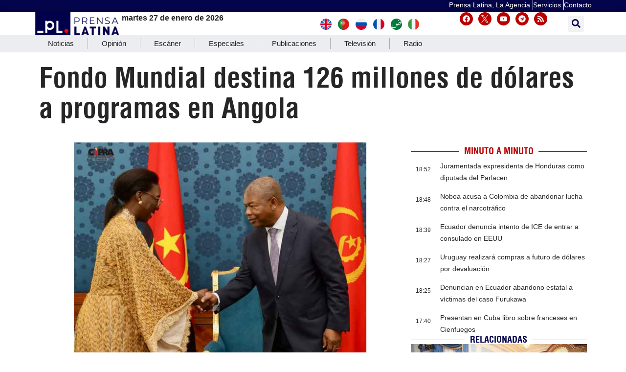

--- FILE ---
content_type: text/html; charset=UTF-8
request_url: https://www.prensa-latina.cu/2024/05/14/fondo-mundial-destina-126-millones-de-dolares-a-programas-en-angola/
body_size: 33428
content:
<!doctype html>
<html dir="ltr" lang="es" prefix="og: https://ogp.me/ns#">
<head>
	<meta charset="UTF-8">
		<meta name="viewport" content="width=device-width, initial-scale=1">
	<link rel="profile" href="http://gmpg.org/xfn/11">
	<!-- Global site tag (gtag.js) - Google Analytics -->
	<script async src="https://www.googletagmanager.com/gtag/js?id=UA-68617633-1"></script>
        <script>
	  window.dataLayer = window.dataLayer || [];
          function gtag(){dataLayer.push(arguments);}
          gtag('js', new Date());

          gtag('config', 'UA-68617633-1', { cookie_flags: 'SameSite=None;Secure' });
        </script>
        
    <!-- Global site tag (gtag.js) - Google Analytics -->
    <script async src="https://www.googletagmanager.com/gtag/js?id=G-1RL233DVY7"></script>
    <script>
    window.dataLayer = window.dataLayer || [];
    function gtag(){dataLayer.push(arguments);}
    gtag('js', new Date());
    gtag('config', 'G-1RL233DVY7', { cookie_flags: 'SameSite=None;Secure' });
	</script>
     
    
	<title>Fondo Mundial destina 126 millones de dólares a programas en Angola - Noticias Prensa Latina</title>

		<!-- All in One SEO 4.9.3 - aioseo.com -->
	<meta name="description" content="Luanda, 14 may (Prensa Latina) El Fondo Mundial aprobó hoy una subvención de 126 millones de dólares destinados al Ministerio de Salud de Angola para apoyar la lucha contra la malaria, la tuberculosis y el VIH, para el trienio 2024-2027." />
	<meta name="robots" content="max-image-preview:large" />
	<meta name="author" content="Karina Marrón González"/>
	<meta name="google-site-verification" content="CNrky8zCUdcFocK3pLaYCI_xEYTwKLBHuxiRQp6KVns" />
	<meta name="msvalidate.01" content="D4C964C84111571B667AB021FF4EC4C8" />
	<meta name="yandex-verification" content="cbddc9a5c8d4065f" />
	<meta name="keywords" content="angola,fondo mundial,malaria,salud,tuberculosis,ciencia,nota informativa" />
	<link rel="canonical" href="https://www.prensa-latina.cu/2024/05/14/fondo-mundial-destina-126-millones-de-dolares-a-programas-en-angola/" />
	<meta name="generator" content="All in One SEO (AIOSEO) 4.9.3" />
		<meta property="og:locale" content="es_ES" />
		<meta property="og:site_name" content="Noticias Prensa Latina - Actualizando minuto a minuto" />
		<meta property="og:type" content="article" />
		<meta property="og:title" content="Fondo Mundial destina 126 millones de dólares a programas en Angola - Noticias Prensa Latina" />
		<meta property="og:description" content="Luanda, 14 may (Prensa Latina) El Fondo Mundial aprobó hoy una subvención de 126 millones de dólares destinados al Ministerio de Salud de Angola para apoyar la lucha contra la malaria, la tuberculosis y el VIH, para el trienio 2024-2027." />
		<meta property="og:url" content="https://www.prensa-latina.cu/2024/05/14/fondo-mundial-destina-126-millones-de-dolares-a-programas-en-angola/" />
		<meta property="og:image" content="https://www.prensa-latina.cu/wp-content/uploads/2024/05/Angola-Fondo-Mundial-1.jpg" />
		<meta property="og:image:secure_url" content="https://www.prensa-latina.cu/wp-content/uploads/2024/05/Angola-Fondo-Mundial-1.jpg" />
		<meta property="og:image:width" content="1024" />
		<meta property="og:image:height" content="700" />
		<meta property="article:published_time" content="2024-05-14T16:31:52+00:00" />
		<meta property="article:modified_time" content="2024-05-14T16:41:15+00:00" />
		<meta property="article:publisher" content="https://www.facebook.com/AgenciaPrensaLatinaOficial" />
		<meta name="twitter:card" content="summary_large_image" />
		<meta name="twitter:site" content="@PrensaLatina_cu" />
		<meta name="twitter:title" content="Fondo Mundial destina 126 millones de dólares a programas en Angola - Noticias Prensa Latina" />
		<meta name="twitter:description" content="Luanda, 14 may (Prensa Latina) El Fondo Mundial aprobó hoy una subvención de 126 millones de dólares destinados al Ministerio de Salud de Angola para apoyar la lucha contra la malaria, la tuberculosis y el VIH, para el trienio 2024-2027." />
		<meta name="twitter:creator" content="@PrensaLatina_cu" />
		<meta name="twitter:image" content="https://www.prensa-latina.cu/wp-content/uploads/2024/05/Angola-Fondo-Mundial-1.jpg" />
		<script type="application/ld+json" class="aioseo-schema">
			{"@context":"https:\/\/schema.org","@graph":[{"@type":"BlogPosting","@id":"https:\/\/www.prensa-latina.cu\/2024\/05\/14\/fondo-mundial-destina-126-millones-de-dolares-a-programas-en-angola\/#blogposting","name":"Fondo Mundial destina 126 millones de d\u00f3lares a programas en Angola - Noticias Prensa Latina","headline":"Fondo Mundial destina 126 millones de d\u00f3lares a programas en Angola","author":{"@id":"https:\/\/www.prensa-latina.cu\/author\/kmg\/#author"},"publisher":{"@id":"https:\/\/www.prensa-latina.cu\/#organization"},"image":{"@type":"ImageObject","url":"https:\/\/www.prensa-latina.cu\/wp-content\/uploads\/2024\/05\/Angola-Fondo-Mundial-1.jpg","width":1024,"height":700},"datePublished":"2024-05-14T12:31:52-04:00","dateModified":"2024-05-14T12:41:15-04:00","inLanguage":"es-ES","mainEntityOfPage":{"@id":"https:\/\/www.prensa-latina.cu\/2024\/05\/14\/fondo-mundial-destina-126-millones-de-dolares-a-programas-en-angola\/#webpage"},"isPartOf":{"@id":"https:\/\/www.prensa-latina.cu\/2024\/05\/14\/fondo-mundial-destina-126-millones-de-dolares-a-programas-en-angola\/#webpage"},"articleSection":"Ciencia, Nota Informativa, angola, Fondo mundial, malaria, salud, tuberculosis, \u00c1frica"},{"@type":"BreadcrumbList","@id":"https:\/\/www.prensa-latina.cu\/2024\/05\/14\/fondo-mundial-destina-126-millones-de-dolares-a-programas-en-angola\/#breadcrumblist","itemListElement":[{"@type":"ListItem","@id":"https:\/\/www.prensa-latina.cu#listItem","position":1,"name":"Portada","item":"https:\/\/www.prensa-latina.cu","nextItem":{"@type":"ListItem","@id":"https:\/\/www.prensa-latina.cu\/sample-page\/#listItem","name":"Sample Page"}},{"@type":"ListItem","@id":"https:\/\/www.prensa-latina.cu\/sample-page\/#listItem","position":2,"name":"Sample Page","item":"https:\/\/www.prensa-latina.cu\/sample-page\/","nextItem":{"@type":"ListItem","@id":"https:\/\/www.prensa-latina.cu\/seccion\/nota-informativa\/#listItem","name":"Nota Informativa"},"previousItem":{"@type":"ListItem","@id":"https:\/\/www.prensa-latina.cu#listItem","name":"Portada"}},{"@type":"ListItem","@id":"https:\/\/www.prensa-latina.cu\/seccion\/nota-informativa\/#listItem","position":3,"name":"Nota Informativa","item":"https:\/\/www.prensa-latina.cu\/seccion\/nota-informativa\/","nextItem":{"@type":"ListItem","@id":"https:\/\/www.prensa-latina.cu\/2024\/05\/14\/fondo-mundial-destina-126-millones-de-dolares-a-programas-en-angola\/#listItem","name":"Fondo Mundial destina 126 millones de d\u00f3lares a programas en Angola"},"previousItem":{"@type":"ListItem","@id":"https:\/\/www.prensa-latina.cu\/sample-page\/#listItem","name":"Sample Page"}},{"@type":"ListItem","@id":"https:\/\/www.prensa-latina.cu\/2024\/05\/14\/fondo-mundial-destina-126-millones-de-dolares-a-programas-en-angola\/#listItem","position":4,"name":"Fondo Mundial destina 126 millones de d\u00f3lares a programas en Angola","previousItem":{"@type":"ListItem","@id":"https:\/\/www.prensa-latina.cu\/seccion\/nota-informativa\/#listItem","name":"Nota Informativa"}}]},{"@type":"Organization","@id":"https:\/\/www.prensa-latina.cu\/#organization","name":"Prensa Latina","description":"Actualizando minuto a minuto","url":"https:\/\/www.prensa-latina.cu\/","logo":{"@type":"ImageObject","url":"https:\/\/www.prensa-latina.cu\/wp-content\/uploads\/2022\/05\/LOGO_PRENSA_LATINA.png","@id":"https:\/\/www.prensa-latina.cu\/2024\/05\/14\/fondo-mundial-destina-126-millones-de-dolares-a-programas-en-angola\/#organizationLogo"},"image":{"@id":"https:\/\/www.prensa-latina.cu\/2024\/05\/14\/fondo-mundial-destina-126-millones-de-dolares-a-programas-en-angola\/#organizationLogo"},"sameAs":["https:\/\/www.facebook.com\/AgenciaPrensaLatinaOficial","https:\/\/twitter.com\/PrensaLatina_cu","https:\/\/www.youtube.com\/@AgenciaPrensaLatina"]},{"@type":"Person","@id":"https:\/\/www.prensa-latina.cu\/author\/kmg\/#author","url":"https:\/\/www.prensa-latina.cu\/author\/kmg\/","name":"Karina Marr\u00f3n Gonz\u00e1lez","image":{"@type":"ImageObject","@id":"https:\/\/www.prensa-latina.cu\/2024\/05\/14\/fondo-mundial-destina-126-millones-de-dolares-a-programas-en-angola\/#authorImage","url":"https:\/\/secure.gravatar.com\/avatar\/7948adda421440a7def8946992a20c63c6891c964e7c57fa3689c9e890406447?s=96&d=mm&r=g","width":96,"height":96,"caption":"Karina Marr\u00f3n Gonz\u00e1lez"}},{"@type":"WebPage","@id":"https:\/\/www.prensa-latina.cu\/2024\/05\/14\/fondo-mundial-destina-126-millones-de-dolares-a-programas-en-angola\/#webpage","url":"https:\/\/www.prensa-latina.cu\/2024\/05\/14\/fondo-mundial-destina-126-millones-de-dolares-a-programas-en-angola\/","name":"Fondo Mundial destina 126 millones de d\u00f3lares a programas en Angola - Noticias Prensa Latina","description":"Luanda, 14 may (Prensa Latina) El Fondo Mundial aprob\u00f3 hoy una subvenci\u00f3n de 126 millones de d\u00f3lares destinados al Ministerio de Salud de Angola para apoyar la lucha contra la malaria, la tuberculosis y el VIH, para el trienio 2024-2027.","inLanguage":"es-ES","isPartOf":{"@id":"https:\/\/www.prensa-latina.cu\/#website"},"breadcrumb":{"@id":"https:\/\/www.prensa-latina.cu\/2024\/05\/14\/fondo-mundial-destina-126-millones-de-dolares-a-programas-en-angola\/#breadcrumblist"},"author":{"@id":"https:\/\/www.prensa-latina.cu\/author\/kmg\/#author"},"creator":{"@id":"https:\/\/www.prensa-latina.cu\/author\/kmg\/#author"},"image":{"@type":"ImageObject","url":"https:\/\/www.prensa-latina.cu\/wp-content\/uploads\/2024\/05\/Angola-Fondo-Mundial-1.jpg","@id":"https:\/\/www.prensa-latina.cu\/2024\/05\/14\/fondo-mundial-destina-126-millones-de-dolares-a-programas-en-angola\/#mainImage","width":1024,"height":700},"primaryImageOfPage":{"@id":"https:\/\/www.prensa-latina.cu\/2024\/05\/14\/fondo-mundial-destina-126-millones-de-dolares-a-programas-en-angola\/#mainImage"},"datePublished":"2024-05-14T12:31:52-04:00","dateModified":"2024-05-14T12:41:15-04:00"},{"@type":"WebSite","@id":"https:\/\/www.prensa-latina.cu\/#website","url":"https:\/\/www.prensa-latina.cu\/","name":"Prensa Latina","description":"Actualizando minuto a minuto","inLanguage":"es-ES","publisher":{"@id":"https:\/\/www.prensa-latina.cu\/#organization"}}]}
		</script>
		<!-- All in One SEO -->

			<script>
				var adminBaseUrl = "https:\/\/www.prensa-latina.cu\/wp-admin\/";
				// If the iframe loaded a frontend page (not wp-admin), open it in the main window
				var keywordsAllowed = ["","elementor","microthemer","trp-edit-translation","brizy-edit-iframe","oxygen","dp_action=dfg_popup_fetch","?rand=","bricks=run&brickspreview","template-preview=","breakdance_iframe=true"];
				var keywordFound = false;
				try {
					// If the BB builder loaded inside our iframe, redirect to the parent window in a way compatible with CORS
					if (window.parent !== window && window.location.href.indexOf('?fl_builder') > -1) {
						window.parent.postMessage(JSON.stringify({
							'functionName': 'vgfaNavigateTo',
							'arguments': window.location.href,
							'iframeId': null
						}), '*');
					} else {
						if (window.parent.location.href.indexOf(adminBaseUrl) < 0 && window.parent.location.href !== window.location.href) {

							keywordsAllowed.forEach(function (keyword) {
								if (keyword && (window.location.href.indexOf(keyword) > -1 || window.parent.location.href.indexOf(keyword) > -1)) {
									keywordFound = true;
								}
							});
							// Redirect if it is an url
							if (!keywordFound && window.location.href.indexOf('http') > -1) {
								window.parent.location.href = window.location.href.split('#')[0];
							}
						}
					}
				} finally {

				}
			</script>
			<link rel='dns-prefetch' href='//www.prensa-latina.cu' />
<link rel="alternate" type="application/rss+xml" title="Noticias Prensa Latina &raquo; Feed" href="https://www.prensa-latina.cu/feed/" />
<link rel="alternate" type="application/rss+xml" title="Noticias Prensa Latina &raquo; Feed de los comentarios" href="https://www.prensa-latina.cu/comments/feed/" />
<link rel="alternate" type="application/rss+xml" title="Noticias Prensa Latina &raquo; Comentario Fondo Mundial destina 126 millones de dólares a programas en Angola del feed" href="https://www.prensa-latina.cu/2024/05/14/fondo-mundial-destina-126-millones-de-dolares-a-programas-en-angola/feed/" />
<link rel="alternate" title="oEmbed (JSON)" type="application/json+oembed" href="https://www.prensa-latina.cu/wp-json/oembed/1.0/embed?url=https%3A%2F%2Fwww.prensa-latina.cu%2F2024%2F05%2F14%2Ffondo-mundial-destina-126-millones-de-dolares-a-programas-en-angola%2F" />
<link rel="alternate" title="oEmbed (XML)" type="text/xml+oembed" href="https://www.prensa-latina.cu/wp-json/oembed/1.0/embed?url=https%3A%2F%2Fwww.prensa-latina.cu%2F2024%2F05%2F14%2Ffondo-mundial-destina-126-millones-de-dolares-a-programas-en-angola%2F&#038;format=xml" />
<!-- www.prensa-latina.cu is managing ads with Advanced Ads 2.0.16 – https://wpadvancedads.com/ --><script id="prens-ready">
			window.advanced_ads_ready=function(e,a){a=a||"complete";var d=function(e){return"interactive"===a?"loading"!==e:"complete"===e};d(document.readyState)?e():document.addEventListener("readystatechange",(function(a){d(a.target.readyState)&&e()}),{once:"interactive"===a})},window.advanced_ads_ready_queue=window.advanced_ads_ready_queue||[];		</script>
		<style id='wp-img-auto-sizes-contain-inline-css'>
img:is([sizes=auto i],[sizes^="auto," i]){contain-intrinsic-size:3000px 1500px}
/*# sourceURL=wp-img-auto-sizes-contain-inline-css */
</style>
<link rel='stylesheet' id='dce-dynamic-visibility-style-css' href='https://www.prensa-latina.cu/wp-content/plugins/dynamic-visibility-for-elementor/assets/css/dynamic-visibility.css?ver=6.0.2' media='all' />
<style id='wp-emoji-styles-inline-css'>

	img.wp-smiley, img.emoji {
		display: inline !important;
		border: none !important;
		box-shadow: none !important;
		height: 1em !important;
		width: 1em !important;
		margin: 0 0.07em !important;
		vertical-align: -0.1em !important;
		background: none !important;
		padding: 0 !important;
	}
/*# sourceURL=wp-emoji-styles-inline-css */
</style>
<link rel='stylesheet' id='wp-block-library-css' href='https://www.prensa-latina.cu/wp-includes/css/dist/block-library/style.min.css?ver=6.9' media='all' />
<link rel='stylesheet' id='aioseo/css/src/vue/standalone/blocks/table-of-contents/global.scss-css' href='https://www.prensa-latina.cu/wp-content/plugins/all-in-one-seo-pack/dist/Lite/assets/css/table-of-contents/global.e90f6d47.css?ver=4.9.3' media='all' />
<style id='global-styles-inline-css'>
:root{--wp--preset--aspect-ratio--square: 1;--wp--preset--aspect-ratio--4-3: 4/3;--wp--preset--aspect-ratio--3-4: 3/4;--wp--preset--aspect-ratio--3-2: 3/2;--wp--preset--aspect-ratio--2-3: 2/3;--wp--preset--aspect-ratio--16-9: 16/9;--wp--preset--aspect-ratio--9-16: 9/16;--wp--preset--color--black: #000000;--wp--preset--color--cyan-bluish-gray: #abb8c3;--wp--preset--color--white: #ffffff;--wp--preset--color--pale-pink: #f78da7;--wp--preset--color--vivid-red: #cf2e2e;--wp--preset--color--luminous-vivid-orange: #ff6900;--wp--preset--color--luminous-vivid-amber: #fcb900;--wp--preset--color--light-green-cyan: #7bdcb5;--wp--preset--color--vivid-green-cyan: #00d084;--wp--preset--color--pale-cyan-blue: #8ed1fc;--wp--preset--color--vivid-cyan-blue: #0693e3;--wp--preset--color--vivid-purple: #9b51e0;--wp--preset--gradient--vivid-cyan-blue-to-vivid-purple: linear-gradient(135deg,rgb(6,147,227) 0%,rgb(155,81,224) 100%);--wp--preset--gradient--light-green-cyan-to-vivid-green-cyan: linear-gradient(135deg,rgb(122,220,180) 0%,rgb(0,208,130) 100%);--wp--preset--gradient--luminous-vivid-amber-to-luminous-vivid-orange: linear-gradient(135deg,rgb(252,185,0) 0%,rgb(255,105,0) 100%);--wp--preset--gradient--luminous-vivid-orange-to-vivid-red: linear-gradient(135deg,rgb(255,105,0) 0%,rgb(207,46,46) 100%);--wp--preset--gradient--very-light-gray-to-cyan-bluish-gray: linear-gradient(135deg,rgb(238,238,238) 0%,rgb(169,184,195) 100%);--wp--preset--gradient--cool-to-warm-spectrum: linear-gradient(135deg,rgb(74,234,220) 0%,rgb(151,120,209) 20%,rgb(207,42,186) 40%,rgb(238,44,130) 60%,rgb(251,105,98) 80%,rgb(254,248,76) 100%);--wp--preset--gradient--blush-light-purple: linear-gradient(135deg,rgb(255,206,236) 0%,rgb(152,150,240) 100%);--wp--preset--gradient--blush-bordeaux: linear-gradient(135deg,rgb(254,205,165) 0%,rgb(254,45,45) 50%,rgb(107,0,62) 100%);--wp--preset--gradient--luminous-dusk: linear-gradient(135deg,rgb(255,203,112) 0%,rgb(199,81,192) 50%,rgb(65,88,208) 100%);--wp--preset--gradient--pale-ocean: linear-gradient(135deg,rgb(255,245,203) 0%,rgb(182,227,212) 50%,rgb(51,167,181) 100%);--wp--preset--gradient--electric-grass: linear-gradient(135deg,rgb(202,248,128) 0%,rgb(113,206,126) 100%);--wp--preset--gradient--midnight: linear-gradient(135deg,rgb(2,3,129) 0%,rgb(40,116,252) 100%);--wp--preset--font-size--small: 13px;--wp--preset--font-size--medium: 20px;--wp--preset--font-size--large: 36px;--wp--preset--font-size--x-large: 42px;--wp--preset--spacing--20: 0.44rem;--wp--preset--spacing--30: 0.67rem;--wp--preset--spacing--40: 1rem;--wp--preset--spacing--50: 1.5rem;--wp--preset--spacing--60: 2.25rem;--wp--preset--spacing--70: 3.38rem;--wp--preset--spacing--80: 5.06rem;--wp--preset--shadow--natural: 6px 6px 9px rgba(0, 0, 0, 0.2);--wp--preset--shadow--deep: 12px 12px 50px rgba(0, 0, 0, 0.4);--wp--preset--shadow--sharp: 6px 6px 0px rgba(0, 0, 0, 0.2);--wp--preset--shadow--outlined: 6px 6px 0px -3px rgb(255, 255, 255), 6px 6px rgb(0, 0, 0);--wp--preset--shadow--crisp: 6px 6px 0px rgb(0, 0, 0);}:root { --wp--style--global--content-size: 800px;--wp--style--global--wide-size: 1200px; }:where(body) { margin: 0; }.wp-site-blocks > .alignleft { float: left; margin-right: 2em; }.wp-site-blocks > .alignright { float: right; margin-left: 2em; }.wp-site-blocks > .aligncenter { justify-content: center; margin-left: auto; margin-right: auto; }:where(.wp-site-blocks) > * { margin-block-start: 24px; margin-block-end: 0; }:where(.wp-site-blocks) > :first-child { margin-block-start: 0; }:where(.wp-site-blocks) > :last-child { margin-block-end: 0; }:root { --wp--style--block-gap: 24px; }:root :where(.is-layout-flow) > :first-child{margin-block-start: 0;}:root :where(.is-layout-flow) > :last-child{margin-block-end: 0;}:root :where(.is-layout-flow) > *{margin-block-start: 24px;margin-block-end: 0;}:root :where(.is-layout-constrained) > :first-child{margin-block-start: 0;}:root :where(.is-layout-constrained) > :last-child{margin-block-end: 0;}:root :where(.is-layout-constrained) > *{margin-block-start: 24px;margin-block-end: 0;}:root :where(.is-layout-flex){gap: 24px;}:root :where(.is-layout-grid){gap: 24px;}.is-layout-flow > .alignleft{float: left;margin-inline-start: 0;margin-inline-end: 2em;}.is-layout-flow > .alignright{float: right;margin-inline-start: 2em;margin-inline-end: 0;}.is-layout-flow > .aligncenter{margin-left: auto !important;margin-right: auto !important;}.is-layout-constrained > .alignleft{float: left;margin-inline-start: 0;margin-inline-end: 2em;}.is-layout-constrained > .alignright{float: right;margin-inline-start: 2em;margin-inline-end: 0;}.is-layout-constrained > .aligncenter{margin-left: auto !important;margin-right: auto !important;}.is-layout-constrained > :where(:not(.alignleft):not(.alignright):not(.alignfull)){max-width: var(--wp--style--global--content-size);margin-left: auto !important;margin-right: auto !important;}.is-layout-constrained > .alignwide{max-width: var(--wp--style--global--wide-size);}body .is-layout-flex{display: flex;}.is-layout-flex{flex-wrap: wrap;align-items: center;}.is-layout-flex > :is(*, div){margin: 0;}body .is-layout-grid{display: grid;}.is-layout-grid > :is(*, div){margin: 0;}body{padding-top: 0px;padding-right: 0px;padding-bottom: 0px;padding-left: 0px;}a:where(:not(.wp-element-button)){text-decoration: underline;}:root :where(.wp-element-button, .wp-block-button__link){background-color: #32373c;border-width: 0;color: #fff;font-family: inherit;font-size: inherit;font-style: inherit;font-weight: inherit;letter-spacing: inherit;line-height: inherit;padding-top: calc(0.667em + 2px);padding-right: calc(1.333em + 2px);padding-bottom: calc(0.667em + 2px);padding-left: calc(1.333em + 2px);text-decoration: none;text-transform: inherit;}.has-black-color{color: var(--wp--preset--color--black) !important;}.has-cyan-bluish-gray-color{color: var(--wp--preset--color--cyan-bluish-gray) !important;}.has-white-color{color: var(--wp--preset--color--white) !important;}.has-pale-pink-color{color: var(--wp--preset--color--pale-pink) !important;}.has-vivid-red-color{color: var(--wp--preset--color--vivid-red) !important;}.has-luminous-vivid-orange-color{color: var(--wp--preset--color--luminous-vivid-orange) !important;}.has-luminous-vivid-amber-color{color: var(--wp--preset--color--luminous-vivid-amber) !important;}.has-light-green-cyan-color{color: var(--wp--preset--color--light-green-cyan) !important;}.has-vivid-green-cyan-color{color: var(--wp--preset--color--vivid-green-cyan) !important;}.has-pale-cyan-blue-color{color: var(--wp--preset--color--pale-cyan-blue) !important;}.has-vivid-cyan-blue-color{color: var(--wp--preset--color--vivid-cyan-blue) !important;}.has-vivid-purple-color{color: var(--wp--preset--color--vivid-purple) !important;}.has-black-background-color{background-color: var(--wp--preset--color--black) !important;}.has-cyan-bluish-gray-background-color{background-color: var(--wp--preset--color--cyan-bluish-gray) !important;}.has-white-background-color{background-color: var(--wp--preset--color--white) !important;}.has-pale-pink-background-color{background-color: var(--wp--preset--color--pale-pink) !important;}.has-vivid-red-background-color{background-color: var(--wp--preset--color--vivid-red) !important;}.has-luminous-vivid-orange-background-color{background-color: var(--wp--preset--color--luminous-vivid-orange) !important;}.has-luminous-vivid-amber-background-color{background-color: var(--wp--preset--color--luminous-vivid-amber) !important;}.has-light-green-cyan-background-color{background-color: var(--wp--preset--color--light-green-cyan) !important;}.has-vivid-green-cyan-background-color{background-color: var(--wp--preset--color--vivid-green-cyan) !important;}.has-pale-cyan-blue-background-color{background-color: var(--wp--preset--color--pale-cyan-blue) !important;}.has-vivid-cyan-blue-background-color{background-color: var(--wp--preset--color--vivid-cyan-blue) !important;}.has-vivid-purple-background-color{background-color: var(--wp--preset--color--vivid-purple) !important;}.has-black-border-color{border-color: var(--wp--preset--color--black) !important;}.has-cyan-bluish-gray-border-color{border-color: var(--wp--preset--color--cyan-bluish-gray) !important;}.has-white-border-color{border-color: var(--wp--preset--color--white) !important;}.has-pale-pink-border-color{border-color: var(--wp--preset--color--pale-pink) !important;}.has-vivid-red-border-color{border-color: var(--wp--preset--color--vivid-red) !important;}.has-luminous-vivid-orange-border-color{border-color: var(--wp--preset--color--luminous-vivid-orange) !important;}.has-luminous-vivid-amber-border-color{border-color: var(--wp--preset--color--luminous-vivid-amber) !important;}.has-light-green-cyan-border-color{border-color: var(--wp--preset--color--light-green-cyan) !important;}.has-vivid-green-cyan-border-color{border-color: var(--wp--preset--color--vivid-green-cyan) !important;}.has-pale-cyan-blue-border-color{border-color: var(--wp--preset--color--pale-cyan-blue) !important;}.has-vivid-cyan-blue-border-color{border-color: var(--wp--preset--color--vivid-cyan-blue) !important;}.has-vivid-purple-border-color{border-color: var(--wp--preset--color--vivid-purple) !important;}.has-vivid-cyan-blue-to-vivid-purple-gradient-background{background: var(--wp--preset--gradient--vivid-cyan-blue-to-vivid-purple) !important;}.has-light-green-cyan-to-vivid-green-cyan-gradient-background{background: var(--wp--preset--gradient--light-green-cyan-to-vivid-green-cyan) !important;}.has-luminous-vivid-amber-to-luminous-vivid-orange-gradient-background{background: var(--wp--preset--gradient--luminous-vivid-amber-to-luminous-vivid-orange) !important;}.has-luminous-vivid-orange-to-vivid-red-gradient-background{background: var(--wp--preset--gradient--luminous-vivid-orange-to-vivid-red) !important;}.has-very-light-gray-to-cyan-bluish-gray-gradient-background{background: var(--wp--preset--gradient--very-light-gray-to-cyan-bluish-gray) !important;}.has-cool-to-warm-spectrum-gradient-background{background: var(--wp--preset--gradient--cool-to-warm-spectrum) !important;}.has-blush-light-purple-gradient-background{background: var(--wp--preset--gradient--blush-light-purple) !important;}.has-blush-bordeaux-gradient-background{background: var(--wp--preset--gradient--blush-bordeaux) !important;}.has-luminous-dusk-gradient-background{background: var(--wp--preset--gradient--luminous-dusk) !important;}.has-pale-ocean-gradient-background{background: var(--wp--preset--gradient--pale-ocean) !important;}.has-electric-grass-gradient-background{background: var(--wp--preset--gradient--electric-grass) !important;}.has-midnight-gradient-background{background: var(--wp--preset--gradient--midnight) !important;}.has-small-font-size{font-size: var(--wp--preset--font-size--small) !important;}.has-medium-font-size{font-size: var(--wp--preset--font-size--medium) !important;}.has-large-font-size{font-size: var(--wp--preset--font-size--large) !important;}.has-x-large-font-size{font-size: var(--wp--preset--font-size--x-large) !important;}
:root :where(.wp-block-pullquote){font-size: 1.5em;line-height: 1.6;}
/*# sourceURL=global-styles-inline-css */
</style>
<link rel='stylesheet' id='Destacada1_Api2Nota_widget-css' href='https://www.prensa-latina.cu/wp-content/plugins/display%20news%20api%20pl/css/featcards.css?ver=6.9' media='all' />
<link rel='stylesheet' id='Destacada2_Api2Nota_widget-css' href='https://www.prensa-latina.cu/wp-content/plugins/display%20news%20api%20pl/css/2newsapi.css?ver=6.9' media='all' />
<link rel='stylesheet' id='video_Api2Nota_widget-css' href='https://www.prensa-latina.cu/wp-content/plugins/display%20news%20api%20pl/css/featcards.css?ver=6.9' media='all' />
<link rel='stylesheet' id='bootstrap-css' href='https://www.prensa-latina.cu/wp-content/plugins/pl-widget/public/css/bootstrap.min.css?ver=4.5.2' media='all' />
<link rel='stylesheet' id='slide-portada-css' href='https://www.prensa-latina.cu/wp-content/plugins/pl-widget/public/css/slide-portada.css?ver=0.1.2' media='all' />
<link rel='stylesheet' id='newscard3grid-css' href='https://www.prensa-latina.cu/wp-content/plugins/pl-widget/public/css/newscard3grid.css?ver=0.1.2' media='all' />
<link rel='stylesheet' id='feature4news-css' href='https://www.prensa-latina.cu/wp-content/plugins/pl-widget/public/css/feature4news.css?ver=0.1.2' media='all' />
<link rel='stylesheet' id='1onlynews-css' href='https://www.prensa-latina.cu/wp-content/plugins/pl-widget/public/css/1onlynews.css?ver=0.1.2' media='all' />
<link rel='stylesheet' id='opinioncardsnews-css' href='https://www.prensa-latina.cu/wp-content/plugins/pl-widget/public/css/opinioncardsnews.css?ver=0.1.2' media='all' />
<link rel='stylesheet' id='boxsimplenews-css' href='https://www.prensa-latina.cu/wp-content/plugins/pl-widget/public/css/boxsimplenews.css?ver=0.1.2' media='all' />
<link rel='stylesheet' id='boxsimpletittle-css' href='https://www.prensa-latina.cu/wp-content/plugins/pl-widget/public/css/boxsimpletittle.css?ver=0.1.2' media='all' />
<link rel='stylesheet' id='2news-css' href='https://www.prensa-latina.cu/wp-content/plugins/pl-widget/public/css/1onlynews.css?ver=0.1.2' media='all' />
<link rel='stylesheet' id='2subnews-css' href='https://www.prensa-latina.cu/wp-content/plugins/pl-widget/public/css/boxsimplenews.css?ver=0.1.2' media='all' />
<link rel='stylesheet' id='2subtitles-css' href='https://www.prensa-latina.cu/wp-content/plugins/pl-widget/public/css/boxsimpletittle.css?ver=0.1.2' media='all' />
<link rel='stylesheet' id='3_principales-css' href='https://www.prensa-latina.cu/wp-content/plugins/pl-widget/public/css/3-principales.css?ver=0.1.2' media='all' />
<link rel='stylesheet' id='1_principal-css' href='https://www.prensa-latina.cu/wp-content/plugins/pl-widget/public/css/1-principal.css?ver=0.1.2' media='all' />
<link rel='stylesheet' id='1_notadestacada-css' href='https://www.prensa-latina.cu/wp-content/plugins/pl-widget/public/css/1-notadestacada.css?ver=0.1.2' media='all' />
<link rel='stylesheet' id='pltv-css' href='https://www.prensa-latina.cu/wp-content/plugins/pl-widget/public/css/pltv.css?ver=0.1.2' media='all' />
<link rel='stylesheet' id='newscard4-css' href='https://www.prensa-latina.cu/wp-content/plugins/pl-widget/public/css/newscard4.css?ver=0.1.2' media='all' />
<link rel='stylesheet' id='3tvrel-css' href='https://www.prensa-latina.cu/wp-content/plugins/pl-widget/public/css/3tvrel.css?ver=0.1.2' media='all' />
<link rel='stylesheet' id='4Ads-css' href='https://www.prensa-latina.cu/wp-content/plugins/pl-widget/public/css/4Ads.css?ver=0.1.2' media='all' />
<link rel='stylesheet' id='timeline-css' href='https://www.prensa-latina.cu/wp-content/plugins/pl-widget/public/css/timeline.css?ver=0.1.2' media='all' />
<link rel='stylesheet' id='urgente-css' href='https://www.prensa-latina.cu/wp-content/plugins/pl-widget/public/css/breakingnews.css?ver=0.1.2' media='all' />
<link rel='stylesheet' id='3newscard-css' href='https://www.prensa-latina.cu/wp-content/plugins/pl-widget/public/css/3newscard.css?ver=0.1.2' media='all' />
<link rel='stylesheet' id='styles-css' href='https://www.prensa-latina.cu/wp-content/plugins/pl-widget/public/css/styles.css?ver=0.1.2' media='all' />
<link rel='stylesheet' id='user-session-synchronizer-frontend-css' href='https://www.prensa-latina.cu/wp-content/plugins/user-session-synchronizer/assets/css/frontend.css?ver=1.0.0' media='all' />
<link rel='stylesheet' id='style-widget-css' href='https://www.prensa-latina.cu/wp-content/themes/hello-theme-child-master/style.css?ver=6.9' media='all' />
<link rel='stylesheet' id='hello-elementor-css' href='https://www.prensa-latina.cu/wp-content/themes/hello-elementor/assets/css/reset.css?ver=3.4.5' media='all' />
<link rel='stylesheet' id='hello-elementor-theme-style-css' href='https://www.prensa-latina.cu/wp-content/themes/hello-elementor/assets/css/theme.css?ver=3.4.5' media='all' />
<link rel='stylesheet' id='hello-elementor-header-footer-css' href='https://www.prensa-latina.cu/wp-content/themes/hello-elementor/assets/css/header-footer.css?ver=3.4.5' media='all' />
<link rel='stylesheet' id='elementor-frontend-css' href='https://www.prensa-latina.cu/wp-content/plugins/elementor/assets/css/frontend.min.css?ver=3.34.1' media='all' />
<link rel='stylesheet' id='elementor-post-6-css' href='https://www.prensa-latina.cu/wp-content/uploads/elementor/css/post-6.css?ver=1768885641' media='all' />
<link rel='stylesheet' id='widget-image-css' href='https://www.prensa-latina.cu/wp-content/plugins/elementor/assets/css/widget-image.min.css?ver=3.34.1' media='all' />
<link rel='stylesheet' id='e-animation-shrink-css' href='https://www.prensa-latina.cu/wp-content/plugins/elementor/assets/lib/animations/styles/e-animation-shrink.min.css?ver=3.34.1' media='all' />
<link rel='stylesheet' id='widget-social-icons-css' href='https://www.prensa-latina.cu/wp-content/plugins/elementor/assets/css/widget-social-icons.min.css?ver=3.34.1' media='all' />
<link rel='stylesheet' id='e-apple-webkit-css' href='https://www.prensa-latina.cu/wp-content/plugins/elementor/assets/css/conditionals/apple-webkit.min.css?ver=3.34.1' media='all' />
<link rel='stylesheet' id='widget-search-form-css' href='https://www.prensa-latina.cu/wp-content/plugins/elementor-pro/assets/css/widget-search-form.min.css?ver=3.34.0' media='all' />
<link rel='stylesheet' id='e-sticky-css' href='https://www.prensa-latina.cu/wp-content/plugins/elementor-pro/assets/css/modules/sticky.min.css?ver=3.34.0' media='all' />
<link rel='stylesheet' id='widget-nav-menu-css' href='https://www.prensa-latina.cu/wp-content/plugins/elementor-pro/assets/css/widget-nav-menu.min.css?ver=3.34.0' media='all' />
<link rel='stylesheet' id='widget-icon-box-css' href='https://www.prensa-latina.cu/wp-content/plugins/elementor/assets/css/widget-icon-box.min.css?ver=3.34.1' media='all' />
<link rel='stylesheet' id='widget-heading-css' href='https://www.prensa-latina.cu/wp-content/plugins/elementor/assets/css/widget-heading.min.css?ver=3.34.1' media='all' />
<link rel='stylesheet' id='swiper-css' href='https://www.prensa-latina.cu/wp-content/plugins/elementor/assets/lib/swiper/v8/css/swiper.min.css?ver=8.4.5' media='all' />
<link rel='stylesheet' id='e-swiper-css' href='https://www.prensa-latina.cu/wp-content/plugins/elementor/assets/css/conditionals/e-swiper.min.css?ver=3.34.1' media='all' />
<link rel='stylesheet' id='widget-media-carousel-css' href='https://www.prensa-latina.cu/wp-content/plugins/elementor-pro/assets/css/widget-media-carousel.min.css?ver=3.34.0' media='all' />
<link rel='stylesheet' id='widget-carousel-module-base-css' href='https://www.prensa-latina.cu/wp-content/plugins/elementor-pro/assets/css/widget-carousel-module-base.min.css?ver=3.34.0' media='all' />
<link rel='stylesheet' id='widget-divider-css' href='https://www.prensa-latina.cu/wp-content/plugins/elementor/assets/css/widget-divider.min.css?ver=3.34.1' media='all' />
<link rel='stylesheet' id='widget-post-info-css' href='https://www.prensa-latina.cu/wp-content/plugins/elementor-pro/assets/css/widget-post-info.min.css?ver=3.34.0' media='all' />
<link rel='stylesheet' id='widget-icon-list-css' href='https://www.prensa-latina.cu/wp-content/plugins/elementor/assets/css/widget-icon-list.min.css?ver=3.34.1' media='all' />
<link rel='stylesheet' id='widget-loop-common-css' href='https://www.prensa-latina.cu/wp-content/plugins/elementor-pro/assets/css/widget-loop-common.min.css?ver=3.34.0' media='all' />
<link rel='stylesheet' id='widget-loop-grid-css' href='https://www.prensa-latina.cu/wp-content/plugins/elementor-pro/assets/css/widget-loop-grid.min.css?ver=3.34.0' media='all' />
<link rel='stylesheet' id='e-animation-slideInLeft-css' href='https://www.prensa-latina.cu/wp-content/plugins/elementor/assets/lib/animations/styles/slideInLeft.min.css?ver=3.34.1' media='all' />
<link rel='stylesheet' id='e-animation-slideInRight-css' href='https://www.prensa-latina.cu/wp-content/plugins/elementor/assets/lib/animations/styles/slideInRight.min.css?ver=3.34.1' media='all' />
<link rel='stylesheet' id='e-popup-css' href='https://www.prensa-latina.cu/wp-content/plugins/elementor-pro/assets/css/conditionals/popup.min.css?ver=3.34.0' media='all' />
<link rel='stylesheet' id='e-animation-fadeInLeft-css' href='https://www.prensa-latina.cu/wp-content/plugins/elementor/assets/lib/animations/styles/fadeInLeft.min.css?ver=3.34.1' media='all' />
<link rel='stylesheet' id='elementor-post-526347-css' href='https://www.prensa-latina.cu/wp-content/uploads/elementor/css/post-526347.css?ver=1768885563' media='all' />
<link rel='stylesheet' id='elementor-post-526391-css' href='https://www.prensa-latina.cu/wp-content/uploads/elementor/css/post-526391.css?ver=1768885568' media='all' />
<link rel='stylesheet' id='elementor-post-523719-css' href='https://www.prensa-latina.cu/wp-content/uploads/elementor/css/post-523719.css?ver=1768885563' media='all' />
<link rel='stylesheet' id='elementor-post-526562-css' href='https://www.prensa-latina.cu/wp-content/uploads/elementor/css/post-526562.css?ver=1768885586' media='all' />
<link rel='stylesheet' id='elementor-post-528936-css' href='https://www.prensa-latina.cu/wp-content/uploads/elementor/css/post-528936.css?ver=1768885573' media='all' />
<link rel='stylesheet' id='hello-elementor-child-style-css' href='https://www.prensa-latina.cu/wp-content/themes/hello-theme-child-master/style.css?ver=1.0.0' media='all' />
<link rel='stylesheet' id='elementor-gf-local-roboto-css' href='https://www.prensa-latina.cu/wp-content/uploads/elementor/google-fonts/css/roboto.css?ver=1751052140' media='all' />
<link rel='stylesheet' id='elementor-gf-local-robotoslab-css' href='https://www.prensa-latina.cu/wp-content/uploads/elementor/google-fonts/css/robotoslab.css?ver=1751052086' media='all' />
<link rel='stylesheet' id='elementor-icons-twitter_x-1-css' href='https://www.prensa-latina.cu/wp-content/uploads/elementor/custom-icons/twitter_x-1/css/twitter_x.css?ver=1.0.0' media='all' />
<script src="https://www.prensa-latina.cu/wp-includes/js/jquery/jquery.min.js?ver=3.7.1" id="jquery-core-js"></script>
<script src="https://www.prensa-latina.cu/wp-includes/js/jquery/jquery-migrate.min.js?ver=3.4.1" id="jquery-migrate-js"></script>
<script src="https://www.prensa-latina.cu/wp-content/plugins/pl-widget/public/js/jquery.min.js?ver=3.5.1" id="custom_jquery-js"></script>
<script src="https://www.prensa-latina.cu/wp-content/plugins/user-session-synchronizer/assets/js/frontend.min.js?ver=1.0.0" id="user-session-synchronizer-frontend-js"></script>
<script id="advanced-ads-advanced-js-js-extra">
var advads_options = {"blog_id":"1","privacy":{"enabled":false,"consent-method":"","custom-cookie-name":"","custom-cookie-value":"","state":"not_needed"}};
//# sourceURL=advanced-ads-advanced-js-js-extra
</script>
<script src="https://www.prensa-latina.cu/wp-content/plugins/advanced-ads/public/assets/js/advanced.min.js?ver=2.0.16" id="advanced-ads-advanced-js-js"></script>
<link rel="https://api.w.org/" href="https://www.prensa-latina.cu/wp-json/" /><link rel="alternate" title="JSON" type="application/json" href="https://www.prensa-latina.cu/wp-json/wp/v2/posts/907010" /><link rel="EditURI" type="application/rsd+xml" title="RSD" href="https://www.prensa-latina.cu/xmlrpc.php?rsd" />
<meta name="generator" content="WordPress 6.9" />
<link rel='shortlink' href='https://www.prensa-latina.cu/?p=907010' />
    <style>
        .bcc-widget-333 { 
            width: 100%; 
            max-width: 333px; 
            background: #fff; 
            border: 1px solid #e0e0e0; 
            border-radius: 8px; 
            overflow: hidden; 
            font-family: -apple-system, BlinkMacSystemFont, "Segoe UI", Roboto, sans-serif;
            box-shadow: 0 4px 12px rgba(0,0,0,0.08);
            margin: 0 auto;
        }
        .bcc-header { 
            background: #1a1a1a; 
            color: #e2b44f; 
            padding: 12px; 
            text-align: center; 
            font-weight: 800; 
            text-transform: uppercase; 
            font-size: 12px; 
            letter-spacing: 1px;
        }
        .bcc-subheader { 
            background: #f8f8f8; 
            color: #444; 
            text-align: center; 
            font-size: 12px; 
            padding: 8px; 
            border-bottom: 1px solid #eee; 
            font-weight: 700;
        }
        .bcc-row { 
            display: flex; 
            justify-content: space-between; 
            align-items: center; 
            padding: 10px 15px; 
            border-bottom: 1px solid #f0f0f0;
        }
        .bcc-row:last-child { border-bottom: none; }
        
        .bcc-coin-wrapper { 
            display: flex; 
            align-items: center; 
            gap: 10px;
            flex-shrink: 0;
        }
        
        .bcc-flag { width: 24px; height: 16px; object-fit: cover; border-radius: 2px; box-shadow: 0 1px 2px rgba(0,0,0,0.1); }
        .bcc-coin { font-weight: 800; color: #333; font-size: 14px; }
        
        /* Contenedor de valores alineado a la derecha */
        .bcc-values-container {
            display: flex;
            align-items: center;
            gap: 12px;
            justify-content: flex-end;
            flex-grow: 1;
        }

        .bcc-price { 
            font-weight: 900; 
            color: #1a1a1a; 
            font-size: 17px;
            line-height: 1;
            white-space: nowrap;
            min-width: 80px;
            text-align: right;
        }
        .bcc-price small { font-size: 10px; color: #888; font-weight: normal; margin-left: 2px; }
        
        .bcc-variation {
            font-size: 10px;
            font-weight: 700;
            padding: 2px 6px;
            border-radius: 4px;
            display: inline-flex;
            align-items: center;
            gap: 2px;
            min-width: 48px;
            justify-content: center;
        }
        
        .bcc-variation.bcc-up { color: #16a34a; background: #dcfce7; }
        .bcc-variation.bcc-down { color: #dc2626; background: #fee2e2; }
        .bcc-arrow { font-size: 11px; font-weight: 900; }
        
        .bcc-asterisco { color: #e2b44f; font-weight: 900; cursor: help; }
        .bcc-footer { font-size: 10px; text-align: center; padding: 10px; color: #666; background: #fcfcfc; border-top: 1px solid #eee; }
        
        /* Responsive */
        @media (max-width: 400px) {
            .bcc-widget-333 { max-width: 100%; }
            .bcc-coin { font-size: 12px; }
            .bcc-price { font-size: 15px; min-width: 70px; }
            .bcc-header { font-size: 11px; }
            .bcc-variation { min-width: 42px; font-size: 9px; }
        }
    </style>
    <meta name="generator" content="Elementor 3.34.1; features: e_font_icon_svg, additional_custom_breakpoints; settings: css_print_method-external, google_font-enabled, font_display-swap">
<meta name="referrer" content="no-referrer-when-downgrade">

<script type="text/javascript">
    (function(c,l,a,r,i,t,y){
        c[a]=c[a]||function(){(c[a].q=c[a].q||[]).push(arguments)};
        t=l.createElement(r);t.async=1;t.src="https://www.clarity.ms/tag/"+i;
        y=l.getElementsByTagName(r)[0];y.parentNode.insertBefore(t,y);
    })(window, document, "clarity", "script", "pzivaqimtv");
</script>

			<style>
				.e-con.e-parent:nth-of-type(n+4):not(.e-lazyloaded):not(.e-no-lazyload),
				.e-con.e-parent:nth-of-type(n+4):not(.e-lazyloaded):not(.e-no-lazyload) * {
					background-image: none !important;
				}
				@media screen and (max-height: 1024px) {
					.e-con.e-parent:nth-of-type(n+3):not(.e-lazyloaded):not(.e-no-lazyload),
					.e-con.e-parent:nth-of-type(n+3):not(.e-lazyloaded):not(.e-no-lazyload) * {
						background-image: none !important;
					}
				}
				@media screen and (max-height: 640px) {
					.e-con.e-parent:nth-of-type(n+2):not(.e-lazyloaded):not(.e-no-lazyload),
					.e-con.e-parent:nth-of-type(n+2):not(.e-lazyloaded):not(.e-no-lazyload) * {
						background-image: none !important;
					}
				}
			</style>
			<link rel="icon" href="https://www.prensa-latina.cu/wp-content/uploads/2023/07/cropped-favicon-blanco-32x32.jpg" sizes="32x32" />
<link rel="icon" href="https://www.prensa-latina.cu/wp-content/uploads/2023/07/cropped-favicon-blanco-192x192.jpg" sizes="192x192" />
<link rel="apple-touch-icon" href="https://www.prensa-latina.cu/wp-content/uploads/2023/07/cropped-favicon-blanco-180x180.jpg" />
<meta name="msapplication-TileImage" content="https://www.prensa-latina.cu/wp-content/uploads/2023/07/cropped-favicon-blanco-270x270.jpg" />
		<style id="wp-custom-css">
			
.prens-adlabel {
  font-size: 10px;
	color: gray;}
#ad-slider {
	width: 95%;
	margin: auto;
	overflow: hidden;
}




.cobertura {
  display: flex;
  align-items: center;
  
}
.live-sign {
  position: relative;
  height: 10px;
  width: 10px;
  border-radius: 50%;
  background-color: #ca1b00;
  animation: pulse 2s infinite;
  margin-right: 10px;
   margin-left: 5px;
  
}

.live-sign::before {
  content: "";
  position: absolute;
  top: -2px;
  left: -2px;
  height: 14px;
  width: 14px;
  background-color: #ca1b00;
  border-radius: 100%;
  opacity: .3;
  animation: heartbeat_scale 1s infinite;
  display: block;
}

@keyframes heartbeat_scale {
  0% {
    transform: scale(1);
  }
  50% {
    transform: scale(1.3);
  }
  100% {
    transform: scale(1);
  }
}

@keyframes pulse {
  0% {
    background-color: #ca1b00;
    transform: scale(1);
  }
  50% {
    background-color: white;
    transform: scale(1.3);
  }
  100% {
    background-color: #ca1b00;
    transform: scale(1);
  }
}
		</style>
		
   
</head>
<body class="wp-singular post-template-default single single-post postid-907010 single-format-standard wp-custom-logo wp-embed-responsive wp-theme-hello-elementor wp-child-theme-hello-theme-child-master hello-elementor-default elementor-default elementor-kit-6 aa-prefix-prens- aa-disabled-bots elementor-page-523719">


<a class="skip-link screen-reader-text" href="#content">Ir al contenido</a>

		<header data-elementor-type="header" data-elementor-id="526347" class="elementor elementor-526347 elementor-location-header" data-elementor-post-type="elementor_library">
			<div class="elementor-element elementor-element-aefa963 elementor-hidden-mobile e-flex e-con-boxed e-con e-parent" data-id="aefa963" data-element_type="container" data-settings="{&quot;background_background&quot;:&quot;classic&quot;}">
					<div class="e-con-inner">
				<div class="elementor-element elementor-element-05494de elementor-widget elementor-widget-text-editor" data-id="05494de" data-element_type="widget" data-widget_type="text-editor.default">
				<div class="elementor-widget-container">
									<p><span style="color: #ffffff;"><a style="color: #ffffff;" title="Quienes Somos" href="https://www.prensa-latina.cu/quienes-somos/">Prensa Latina, La Agencia</a></span></p>								</div>
				</div>
				<div class="elementor-element elementor-element-144061e elementor-widget elementor-widget-text-editor" data-id="144061e" data-element_type="widget" data-widget_type="text-editor.default">
				<div class="elementor-widget-container">
									<p><a title="Servicios PL" href="https://www.prensa-latina.cu/servicios-pl/"><span style="color: #ffffff;">Servicios</span></a></p>								</div>
				</div>
				<div class="elementor-element elementor-element-99bf41a elementor-widget elementor-widget-text-editor" data-id="99bf41a" data-element_type="widget" data-widget_type="text-editor.default">
				<div class="elementor-widget-container">
									<p><a title="Contacto" href="https://www.prensa-latina.cu/contacto"><span style="color: #ffffff;">Contacto</span></a></p>								</div>
				</div>
					</div>
				</div>
		<div class="elementor-element elementor-element-7ac4f45 elementor-hidden-mobile e-flex e-con-boxed e-con e-parent" data-id="7ac4f45" data-element_type="container" data-settings="{&quot;background_background&quot;:&quot;classic&quot;,&quot;sticky&quot;:&quot;top&quot;,&quot;sticky_on&quot;:[&quot;desktop&quot;,&quot;tablet&quot;,&quot;mobile&quot;],&quot;sticky_offset&quot;:0,&quot;sticky_effects_offset&quot;:0,&quot;sticky_anchor_link_offset&quot;:0}">
					<div class="e-con-inner">
		<div class="elementor-element elementor-element-a343831 e-con-full e-flex e-con e-child" data-id="a343831" data-element_type="container">
				<div class="elementor-element elementor-element-ec688d1 elementor-widget elementor-widget-image" data-id="ec688d1" data-element_type="widget" data-widget_type="image.default">
				<div class="elementor-widget-container">
																<a href="https://www.prensa-latina.cu">
							<img fetchpriority="high" width="800" height="205" src="https://www.prensa-latina.cu/wp-content/uploads/2023/07/2._Identificador_Horizontal_Color-Institucional-1-1024x262.png" class="attachment-large size-large wp-image-526350" alt="" srcset="https://www.prensa-latina.cu/wp-content/uploads/2023/07/2._Identificador_Horizontal_Color-Institucional-1-1024x262.png 1024w, https://www.prensa-latina.cu/wp-content/uploads/2023/07/2._Identificador_Horizontal_Color-Institucional-1-300x77.png 300w, https://www.prensa-latina.cu/wp-content/uploads/2023/07/2._Identificador_Horizontal_Color-Institucional-1-768x196.png 768w, https://www.prensa-latina.cu/wp-content/uploads/2023/07/2._Identificador_Horizontal_Color-Institucional-1-1536x393.png 1536w, https://www.prensa-latina.cu/wp-content/uploads/2023/07/2._Identificador_Horizontal_Color-Institucional-1-2048x524.png 2048w" sizes="(max-width: 800px) 100vw, 800px" />								</a>
															</div>
				</div>
				</div>
		<div class="elementor-element elementor-element-82ffd20 e-con-full e-flex e-con e-child" data-id="82ffd20" data-element_type="container">
				<div class="elementor-element elementor-element-ca80bab elementor-widget elementor-widget-shortcode" data-id="ca80bab" data-element_type="widget" data-widget_type="shortcode.default">
				<div class="elementor-widget-container">
							<div class="elementor-shortcode"> martes 27 de enero de 2026</div>
						</div>
				</div>
				</div>
		<div class="elementor-element elementor-element-5ac1346 e-con-full e-flex e-con e-child" data-id="5ac1346" data-element_type="container">
				<div class="elementor-element elementor-element-6c23248 elementor-widget elementor-widget-global elementor-global-1203876 elementor-widget-html" data-id="6c23248" data-element_type="widget" data-widget_type="html.default">
				<div class="elementor-widget-container">
					<div class="bandera english" title="english"><a href="https://www.plenglish.com"><img src="https://www.prensa-latina.cu/wp-content/uploads/2023/07/reino-unido1.png"></a></div>

<!– bandera portugues ->

<div class="bandera portugues" title="portugues">
    <a href="https://www.prensalatina.com.br/"><img src="https://www.prensa-latina.cu/wp-content/uploads/2023/07/11.png"></a>
</div>

<!– bandera rusia ->

<div class="bandera rusia" title="rusia"><a href="https://ruso.prensa-latina.cu"><img src="https://www.prensa-latina.cu/wp-content/uploads/2023/07/rusia1.png"></a>
</div>

<!– bandera francia ->

<div class="bandera francia" title="francia">
    <a href="https://frances.prensa-latina.cu/"><img src="https://www.prensa-latina.cu/wp-content/uploads/2023/07/francia1.png"></a>
</div>

<!– bandera arabe ->

<div class="bandera arabia" title="arabia">
    <a href="https://arabic.prensa-latina.cu/"><img src="https://www.prensa-latina.cu/wp-content/uploads/2023/07/Flag_arabic1.png"></a>
</div>

<!– bandera italia ->

<div class="bandera italia" title="italia">
        <a href="https://italiano.prensa-latina.cu/"><img src="https://www.prensa-latina.cu/wp-content/uploads/2023/07/italia1.png"></a>
</div>
				</div>
				</div>
				</div>
		<div class="elementor-element elementor-element-a199aaf e-con-full e-flex e-con e-child" data-id="a199aaf" data-element_type="container">
				<div class="elementor-element elementor-element-72ae65b elementor-shape-circle elementor-grid-0 e-grid-align-center elementor-widget elementor-widget-global elementor-global-703540 elementor-widget-social-icons" data-id="72ae65b" data-element_type="widget" data-widget_type="social-icons.default">
				<div class="elementor-widget-container">
							<div class="elementor-social-icons-wrapper elementor-grid" role="list">
							<span class="elementor-grid-item" role="listitem">
					<a class="elementor-icon elementor-social-icon elementor-social-icon-facebook elementor-animation-shrink elementor-repeater-item-ba0e1a1" href="https://www.facebook.com/AgenciaPrensaLatinaOficial" target="_blank">
						<span class="elementor-screen-only">Facebook</span>
						<svg aria-hidden="true" class="e-font-icon-svg e-fab-facebook" viewBox="0 0 512 512" xmlns="http://www.w3.org/2000/svg"><path d="M504 256C504 119 393 8 256 8S8 119 8 256c0 123.78 90.69 226.38 209.25 245V327.69h-63V256h63v-54.64c0-62.15 37-96.48 93.67-96.48 27.14 0 55.52 4.84 55.52 4.84v61h-31.28c-30.8 0-40.41 19.12-40.41 38.73V256h68.78l-11 71.69h-57.78V501C413.31 482.38 504 379.78 504 256z"></path></svg>					</a>
				</span>
							<span class="elementor-grid-item" role="listitem">
					<a class="elementor-icon elementor-social-icon elementor-social-icon-icon-twitter-x elementor-animation-shrink elementor-repeater-item-5bf8c20" href="https://twitter.com/PrensaLatina_cu" target="_blank">
						<span class="elementor-screen-only">Icon-twitter-x</span>
						<i aria-hidden="true" class="icon icon-twitter-x"></i>					</a>
				</span>
							<span class="elementor-grid-item" role="listitem">
					<a class="elementor-icon elementor-social-icon elementor-social-icon-youtube elementor-animation-shrink elementor-repeater-item-cd99d32" href="https://www.youtube.com/@AgenciaPrensa_Latina" target="_blank">
						<span class="elementor-screen-only">Youtube</span>
						<svg aria-hidden="true" class="e-font-icon-svg e-fab-youtube" viewBox="0 0 576 512" xmlns="http://www.w3.org/2000/svg"><path d="M549.655 124.083c-6.281-23.65-24.787-42.276-48.284-48.597C458.781 64 288 64 288 64S117.22 64 74.629 75.486c-23.497 6.322-42.003 24.947-48.284 48.597-11.412 42.867-11.412 132.305-11.412 132.305s0 89.438 11.412 132.305c6.281 23.65 24.787 41.5 48.284 47.821C117.22 448 288 448 288 448s170.78 0 213.371-11.486c23.497-6.321 42.003-24.171 48.284-47.821 11.412-42.867 11.412-132.305 11.412-132.305s0-89.438-11.412-132.305zm-317.51 213.508V175.185l142.739 81.205-142.739 81.201z"></path></svg>					</a>
				</span>
							<span class="elementor-grid-item" role="listitem">
					<a class="elementor-icon elementor-social-icon elementor-social-icon-telegram elementor-animation-shrink elementor-repeater-item-6a000b9" href="https://t.me/TesoroLatino" target="_blank">
						<span class="elementor-screen-only">Telegram</span>
						<svg aria-hidden="true" class="e-font-icon-svg e-fab-telegram" viewBox="0 0 496 512" xmlns="http://www.w3.org/2000/svg"><path d="M248 8C111 8 0 119 0 256s111 248 248 248 248-111 248-248S385 8 248 8zm121.8 169.9l-40.7 191.8c-3 13.6-11.1 16.9-22.4 10.5l-62-45.7-29.9 28.8c-3.3 3.3-6.1 6.1-12.5 6.1l4.4-63.1 114.9-103.8c5-4.4-1.1-6.9-7.7-2.5l-142 89.4-61.2-19.1c-13.3-4.2-13.6-13.3 2.8-19.7l239.1-92.2c11.1-4 20.8 2.7 17.2 19.5z"></path></svg>					</a>
				</span>
							<span class="elementor-grid-item" role="listitem">
					<a class="elementor-icon elementor-social-icon elementor-social-icon-rss elementor-animation-shrink elementor-repeater-item-5c07561" href="https://www.prensa-latina.cu/feed?rss-2" target="_blank">
						<span class="elementor-screen-only">Rss</span>
						<svg aria-hidden="true" class="e-font-icon-svg e-fas-rss" viewBox="0 0 448 512" xmlns="http://www.w3.org/2000/svg"><path d="M128.081 415.959c0 35.369-28.672 64.041-64.041 64.041S0 451.328 0 415.959s28.672-64.041 64.041-64.041 64.04 28.673 64.04 64.041zm175.66 47.25c-8.354-154.6-132.185-278.587-286.95-286.95C7.656 175.765 0 183.105 0 192.253v48.069c0 8.415 6.49 15.472 14.887 16.018 111.832 7.284 201.473 96.702 208.772 208.772.547 8.397 7.604 14.887 16.018 14.887h48.069c9.149.001 16.489-7.655 15.995-16.79zm144.249.288C439.596 229.677 251.465 40.445 16.503 32.01 7.473 31.686 0 38.981 0 48.016v48.068c0 8.625 6.835 15.645 15.453 15.999 191.179 7.839 344.627 161.316 352.465 352.465.353 8.618 7.373 15.453 15.999 15.453h48.068c9.034-.001 16.329-7.474 16.005-16.504z"></path></svg>					</a>
				</span>
					</div>
						</div>
				</div>
				</div>
				<div class="elementor-element elementor-element-f7ae4cc elementor-search-form--skin-full_screen elementor-widget elementor-widget-search-form" data-id="f7ae4cc" data-element_type="widget" data-settings="{&quot;skin&quot;:&quot;full_screen&quot;}" data-widget_type="search-form.default">
				<div class="elementor-widget-container">
							<search role="search">
			<form class="elementor-search-form" action="https://www.prensa-latina.cu" method="get">
												<div class="elementor-search-form__toggle" role="button" tabindex="0" aria-label="Search">
					<div class="e-font-icon-svg-container"><svg aria-hidden="true" class="e-font-icon-svg e-fas-search" viewBox="0 0 512 512" xmlns="http://www.w3.org/2000/svg"><path d="M505 442.7L405.3 343c-4.5-4.5-10.6-7-17-7H372c27.6-35.3 44-79.7 44-128C416 93.1 322.9 0 208 0S0 93.1 0 208s93.1 208 208 208c48.3 0 92.7-16.4 128-44v16.3c0 6.4 2.5 12.5 7 17l99.7 99.7c9.4 9.4 24.6 9.4 33.9 0l28.3-28.3c9.4-9.4 9.4-24.6.1-34zM208 336c-70.7 0-128-57.2-128-128 0-70.7 57.2-128 128-128 70.7 0 128 57.2 128 128 0 70.7-57.2 128-128 128z"></path></svg></div>				</div>
								<div class="elementor-search-form__container">
					<label class="elementor-screen-only" for="elementor-search-form-f7ae4cc">Search</label>

					
					<input id="elementor-search-form-f7ae4cc" placeholder="Buscar..." class="elementor-search-form__input" type="search" name="s" value="">
					
					
										<div class="dialog-lightbox-close-button dialog-close-button" role="button" tabindex="0" aria-label="Close this search box.">
						<svg aria-hidden="true" class="e-font-icon-svg e-eicon-close" viewBox="0 0 1000 1000" xmlns="http://www.w3.org/2000/svg"><path d="M742 167L500 408 258 167C246 154 233 150 217 150 196 150 179 158 167 167 154 179 150 196 150 212 150 229 154 242 171 254L408 500 167 742C138 771 138 800 167 829 196 858 225 858 254 829L496 587 738 829C750 842 767 846 783 846 800 846 817 842 829 829 842 817 846 804 846 783 846 767 842 750 829 737L588 500 833 258C863 229 863 200 833 171 804 137 775 137 742 167Z"></path></svg>					</div>
									</div>
			</form>
		</search>
						</div>
				</div>
					</div>
				</div>
		<div class="elementor-element elementor-element-4214747 elementor-hidden-mobile e-flex e-con-boxed e-con e-parent" data-id="4214747" data-element_type="container" data-settings="{&quot;background_background&quot;:&quot;classic&quot;}">
					<div class="e-con-inner">
				<div class="elementor-element elementor-element-1047646 elementor-nav-menu--dropdown-none elementor-nav-menu__align-center elementor-widget elementor-widget-nav-menu" data-id="1047646" data-element_type="widget" data-settings="{&quot;layout&quot;:&quot;horizontal&quot;,&quot;submenu_icon&quot;:{&quot;value&quot;:&quot;&lt;svg aria-hidden=\&quot;true\&quot; class=\&quot;e-font-icon-svg e-fas-caret-down\&quot; viewBox=\&quot;0 0 320 512\&quot; xmlns=\&quot;http:\/\/www.w3.org\/2000\/svg\&quot;&gt;&lt;path d=\&quot;M31.3 192h257.3c17.8 0 26.7 21.5 14.1 34.1L174.1 354.8c-7.8 7.8-20.5 7.8-28.3 0L17.2 226.1C4.6 213.5 13.5 192 31.3 192z\&quot;&gt;&lt;\/path&gt;&lt;\/svg&gt;&quot;,&quot;library&quot;:&quot;fa-solid&quot;}}" data-widget_type="nav-menu.default">
				<div class="elementor-widget-container">
								<nav aria-label="Menu" class="elementor-nav-menu--main elementor-nav-menu__container elementor-nav-menu--layout-horizontal e--pointer-background e--animation-fade">
				<ul id="menu-1-1047646" class="elementor-nav-menu"><li class="menu menu-item menu-item-type-custom menu-item-object-custom menu-item-625803"><a href="#menu" class="elementor-item elementor-item-anchor">Noticias</a></li>
<li class="menu-item menu-item-type-custom menu-item-object-custom menu-item-625798"><a href="https://www.prensa-latina.cu/opinion/" class="elementor-item">Opinión</a></li>
<li class="menu-item menu-item-type-custom menu-item-object-custom menu-item-619332"><a href="https://publica.prensa-latina.cu/escaner" class="elementor-item">Escáner</a></li>
<li class="menu-item menu-item-type-custom menu-item-object-custom menu-item-619333"><a href="https://publica.prensa-latina.cu/especiales/" class="elementor-item">Especiales</a></li>
<li class="menu-item menu-item-type-custom menu-item-object-custom menu-item-619331"><a href="https://publica.prensa-latina.cu/publicaciones/" class="elementor-item">Publicaciones</a></li>
<li class="menu-item menu-item-type-custom menu-item-object-custom menu-item-619334"><a href="https://media.prensa-latina.cu" class="elementor-item">Televisión</a></li>
<li class="menu-item menu-item-type-custom menu-item-object-custom menu-item-619335"><a href="https://radio.prensa-latina.cu/" class="elementor-item">Radio</a></li>
</ul>			</nav>
						<nav class="elementor-nav-menu--dropdown elementor-nav-menu__container" aria-hidden="true">
				<ul id="menu-2-1047646" class="elementor-nav-menu"><li class="menu menu-item menu-item-type-custom menu-item-object-custom menu-item-625803"><a href="#menu" class="elementor-item elementor-item-anchor" tabindex="-1">Noticias</a></li>
<li class="menu-item menu-item-type-custom menu-item-object-custom menu-item-625798"><a href="https://www.prensa-latina.cu/opinion/" class="elementor-item" tabindex="-1">Opinión</a></li>
<li class="menu-item menu-item-type-custom menu-item-object-custom menu-item-619332"><a href="https://publica.prensa-latina.cu/escaner" class="elementor-item" tabindex="-1">Escáner</a></li>
<li class="menu-item menu-item-type-custom menu-item-object-custom menu-item-619333"><a href="https://publica.prensa-latina.cu/especiales/" class="elementor-item" tabindex="-1">Especiales</a></li>
<li class="menu-item menu-item-type-custom menu-item-object-custom menu-item-619331"><a href="https://publica.prensa-latina.cu/publicaciones/" class="elementor-item" tabindex="-1">Publicaciones</a></li>
<li class="menu-item menu-item-type-custom menu-item-object-custom menu-item-619334"><a href="https://media.prensa-latina.cu" class="elementor-item" tabindex="-1">Televisión</a></li>
<li class="menu-item menu-item-type-custom menu-item-object-custom menu-item-619335"><a href="https://radio.prensa-latina.cu/" class="elementor-item" tabindex="-1">Radio</a></li>
</ul>			</nav>
						</div>
				</div>
					</div>
				</div>
		<div class="elementor-element elementor-element-f9f2a54 elementor-hidden-desktop elementor-hidden-tablet e-flex e-con-boxed e-con e-parent" data-id="f9f2a54" data-element_type="container">
					<div class="e-con-inner">
		<div class="elementor-element elementor-element-f014e9a e-con-full e-flex e-con e-child" data-id="f014e9a" data-element_type="container">
				<div class="elementor-element elementor-element-d091f28 elementor-widget elementor-widget-image" data-id="d091f28" data-element_type="widget" data-widget_type="image.default">
				<div class="elementor-widget-container">
																<a href="https://www.prensa-latina.cu">
							<img width="7645" height="1956" src="https://www.prensa-latina.cu/wp-content/uploads/2023/07/2._Identificador_Horizontal_Color-Institucional-1.png" class="attachment-full size-full wp-image-526350" alt="" srcset="https://www.prensa-latina.cu/wp-content/uploads/2023/07/2._Identificador_Horizontal_Color-Institucional-1.png 7645w, https://www.prensa-latina.cu/wp-content/uploads/2023/07/2._Identificador_Horizontal_Color-Institucional-1-300x77.png 300w, https://www.prensa-latina.cu/wp-content/uploads/2023/07/2._Identificador_Horizontal_Color-Institucional-1-1024x262.png 1024w, https://www.prensa-latina.cu/wp-content/uploads/2023/07/2._Identificador_Horizontal_Color-Institucional-1-768x196.png 768w, https://www.prensa-latina.cu/wp-content/uploads/2023/07/2._Identificador_Horizontal_Color-Institucional-1-1536x393.png 1536w, https://www.prensa-latina.cu/wp-content/uploads/2023/07/2._Identificador_Horizontal_Color-Institucional-1-2048x524.png 2048w" sizes="(max-width: 7645px) 100vw, 7645px" />								</a>
															</div>
				</div>
				</div>
		<div class="elementor-element elementor-element-51a742e e-con-full e-flex e-con e-child" data-id="51a742e" data-element_type="container">
				<div class="elementor-element elementor-element-b4b007d elementor-mobile-position-inline-end elementor-view-default elementor-position-block-start elementor-widget elementor-widget-icon-box" data-id="b4b007d" data-element_type="widget" data-widget_type="icon-box.default">
				<div class="elementor-widget-container">
							<div class="elementor-icon-box-wrapper">

						<div class="elementor-icon-box-icon">
				<a href="#elementor-action%3Aaction%3Dpopup%3Aopen%26settings%3DeyJpZCI6IjUyODkzNiIsInRvZ2dsZSI6ZmFsc2V9" class="elementor-icon" tabindex="-1" aria-label="MENU">
				<svg aria-hidden="true" class="e-font-icon-svg e-fas-bars" viewBox="0 0 448 512" xmlns="http://www.w3.org/2000/svg"><path d="M16 132h416c8.837 0 16-7.163 16-16V76c0-8.837-7.163-16-16-16H16C7.163 60 0 67.163 0 76v40c0 8.837 7.163 16 16 16zm0 160h416c8.837 0 16-7.163 16-16v-40c0-8.837-7.163-16-16-16H16c-8.837 0-16 7.163-16 16v40c0 8.837 7.163 16 16 16zm0 160h416c8.837 0 16-7.163 16-16v-40c0-8.837-7.163-16-16-16H16c-8.837 0-16 7.163-16 16v40c0 8.837 7.163 16 16 16z"></path></svg>				</a>
			</div>
			
						<div class="elementor-icon-box-content">

									<span class="elementor-icon-box-title">
						<a href="#elementor-action%3Aaction%3Dpopup%3Aopen%26settings%3DeyJpZCI6IjUyODkzNiIsInRvZ2dsZSI6ZmFsc2V9" >
							MENU						</a>
					</span>
				
				
			</div>
			
		</div>
						</div>
				</div>
				</div>
					</div>
				</div>
		<div class="elementor-element elementor-element-1044c26 e-flex e-con-boxed e-con e-parent" data-id="1044c26" data-element_type="container" data-settings="{&quot;background_background&quot;:&quot;classic&quot;,&quot;sticky&quot;:&quot;top&quot;,&quot;sticky_offset&quot;:46,&quot;sticky_on&quot;:[&quot;desktop&quot;,&quot;tablet&quot;,&quot;mobile&quot;],&quot;sticky_effects_offset&quot;:0,&quot;sticky_anchor_link_offset&quot;:0}">
					<div class="e-con-inner">
					</div>
				</div>
				</header>
				<div data-elementor-type="single-post" data-elementor-id="523719" class="elementor elementor-523719 elementor-location-single post-907010 post type-post status-publish format-standard has-post-thumbnail hentry category-ciencia category-nota-informativa tag-angola tag-fondo-mundial tag-malaria tag-salud tag-tuberculosis ruta-geografica-africa-medio-oriente" data-elementor-post-type="elementor_library">
			<div class="elementor-element elementor-element-41212fa e-flex e-con-boxed e-con e-parent" data-id="41212fa" data-element_type="container">
					<div class="e-con-inner">
		<div class="elementor-element elementor-element-1379ac8 e-con-full e-flex e-con e-child" data-id="1379ac8" data-element_type="container">
				<div class="elementor-element elementor-element-67d10ba elementor-widget elementor-widget-theme-post-title elementor-page-title elementor-widget-heading" data-id="67d10ba" data-element_type="widget" data-widget_type="theme-post-title.default">
				<div class="elementor-widget-container">
					<h1 class="elementor-heading-title elementor-size-default">Fondo Mundial destina 126 millones de dólares a programas en Angola</h1>				</div>
				</div>
				</div>
					</div>
				</div>
		<div class="elementor-element elementor-element-6276117 e-flex e-con-boxed e-con e-parent" data-id="6276117" data-element_type="container">
					<div class="e-con-inner">
		<div class="elementor-element elementor-element-ee759ba e-con-full e-flex e-con e-child" data-id="ee759ba" data-element_type="container">
		<div class="elementor-element elementor-element-5a38e61 e-flex e-con-boxed e-con e-child" data-id="5a38e61" data-element_type="container">
					<div class="e-con-inner">
				<div class="elementor-element elementor-element-74898fd elementor-widget elementor-widget-theme-post-featured-image elementor-widget-image" data-id="74898fd" data-element_type="widget" data-widget_type="theme-post-featured-image.default">
				<div class="elementor-widget-container">
															<img width="1024" height="700" src="https://www.prensa-latina.cu/wp-content/uploads/2024/05/Angola-Fondo-Mundial-1.jpg" class="attachment-full size-full wp-image-907044" alt="" />															</div>
				</div>
				<div class="elementor-element elementor-element-d2a4feb elementor-widget elementor-widget-theme-post-excerpt" data-id="d2a4feb" data-element_type="widget" data-widget_type="theme-post-excerpt.default">
				<div class="elementor-widget-container">
					Luanda, 14 may (Prensa Latina) El Fondo Mundial aprobó hoy una subvención de 126 millones de dólares destinados al Ministerio de Salud de Angola para apoyar la lucha contra la malaria, la tuberculosis y el VIH, para el trienio 2024-2027.				</div>
				</div>
					</div>
				</div>
		<div class="elementor-element elementor-element-f5ec5bf e-flex e-con-boxed e-con e-child" data-id="f5ec5bf" data-element_type="container">
					<div class="e-con-inner">
		<!-- dce invisible element 6cba98b -->			</div>
				</div>
				<div class="elementor-element elementor-element-80c8584 elementor-mobile-align-left elementor-widget elementor-widget-post-info" data-id="80c8584" data-element_type="widget" data-widget_type="post-info.default">
				<div class="elementor-widget-container">
							<ul class="elementor-inline-items elementor-icon-list-items elementor-post-info">
								<li class="elementor-icon-list-item elementor-repeater-item-b8cb6c4 elementor-inline-item" itemprop="datePublished">
						<a href="https://www.prensa-latina.cu/2024/05/14/">
														<span class="elementor-icon-list-text elementor-post-info__item elementor-post-info__item--type-date">
										<time>mayo 14, 2024 | 12:31 </time>					</span>
									</a>
				</li>
				</ul>
						</div>
				</div>
				<div class="elementor-element elementor-element-52d09f5 elementor-widget elementor-widget-post-info" data-id="52d09f5" data-element_type="widget" data-widget_type="post-info.default">
				<div class="elementor-widget-container">
							<ul class="elementor-inline-items elementor-icon-list-items elementor-post-info">
								<li class="elementor-icon-list-item elementor-repeater-item-63e0636 elementor-inline-item">
										<span class="elementor-icon-list-icon">
								<svg aria-hidden="true" class="e-font-icon-svg e-fas-camera" viewBox="0 0 512 512" xmlns="http://www.w3.org/2000/svg"><path d="M512 144v288c0 26.5-21.5 48-48 48H48c-26.5 0-48-21.5-48-48V144c0-26.5 21.5-48 48-48h88l12.3-32.9c7-18.7 24.9-31.1 44.9-31.1h125.5c20 0 37.9 12.4 44.9 31.1L376 96h88c26.5 0 48 21.5 48 48zM376 288c0-66.2-53.8-120-120-120s-120 53.8-120 120 53.8 120 120 120 120-53.8 120-120zm-32 0c0 48.5-39.5 88-88 88s-88-39.5-88-88 39.5-88 88-88 88 39.5 88 88z"></path></svg>							</span>
									<span class="elementor-icon-list-text elementor-post-info__item elementor-post-info__item--type-custom">
										Fotos: Presidencia de Angola					</span>
								</li>
				</ul>
						</div>
				</div>
				<div class="elementor-element elementor-element-0aea3a0 elementor-widget elementor-widget-theme-post-content" data-id="0aea3a0" data-element_type="widget" data-widget_type="theme-post-content.default">
				<div class="elementor-widget-container">
							<div class="ss-inline-share-wrapper ss-left-inline-content ss-small-icons ss-with-spacing ss-circle-icons ss-without-labels">

			
			<div class="ss-inline-share-content">

								
		<ul class="ss-social-icons-container">

							<li class="">

					
						
						<a href="#" aria-label="Facebook" data-ss-ss-link="https://www.facebook.com/sharer.php?t=Fondo%20Mundial%20destina%20126%20millones%20de%20d%C3%B3lares%20a%20programas%20en%20Angola&#038;u=https%3A%2F%2Fwww.prensa-latina.cu%2F2024%2F05%2F14%2Ffondo-mundial-destina-126-millones-de-dolares-a-programas-en-angola%2F" class="ss-facebook-color" rel="nofollow noopener" data-ss-ss-network-id="facebook" data-ss-ss-post-id="907010" data-ss-ss-location="inline_content" data-ss-ss-permalink="https://www.prensa-latina.cu/2024/05/14/fondo-mundial-destina-126-millones-de-dolares-a-programas-en-angola/" data-ss-ss-type="share" data-has-api="true"> 
					
						<span class="ss-share-network-content">
							<i class="ss-network-icon"><svg class="ss-svg-icon" aria-hidden="true" role="img" focusable="false" width="32" height="32" viewBox="0 0 32 32" xmlns="http://www.w3.org/2000/svg"><path d="M32 16.098C32 7.208 24.837 0 16 0S0 7.207 0 16.098C0 24.133 5.851 30.792 13.5 32V20.751H9.437v-4.653H13.5V12.55c0-4.034 2.389-6.263 6.043-6.263 1.751 0 3.582.315 3.582.315v3.961h-2.018c-1.987 0-2.607 1.241-2.607 2.514v3.02h4.438l-.71 4.653H18.5V32C26.149 30.792 32 24.133 32 16.098z" /></svg></i>

							
							
						</span>

											</a>
					
									</li>
							<li class="">

					
						
						<a href="#" aria-label="X (Twitter)" data-ss-ss-link="https://twitter.com/intent/tweet?text=Fondo+Mundial+destina+126+millones+de+d%C3%B3lares+a+programas+en+Angola&#038;url=https%3A%2F%2Fwww.prensa-latina.cu%2F2024%2F05%2F14%2Ffondo-mundial-destina-126-millones-de-dolares-a-programas-en-angola%2F&#038;via=PrensaLatina_cu" class="ss-twitter-color" rel="nofollow noopener" data-ss-ss-network-id="twitter" data-ss-ss-post-id="907010" data-ss-ss-location="inline_content" data-ss-ss-permalink="https://www.prensa-latina.cu/2024/05/14/fondo-mundial-destina-126-millones-de-dolares-a-programas-en-angola/" data-ss-ss-type="share"> 
					
						<span class="ss-share-network-content">
							<i class="ss-network-icon"><svg class="ss-svg-icon" aria-hidden="true" role="img" focusable="false" width="32" height="32" viewBox="0 0 24 24"><path d="M18.244 2.25h3.308l-7.227 8.26 8.502 11.24H16.17l-5.214-6.817L4.99 21.75H1.68l7.73-8.835L1.254 2.25H8.08l4.713 6.231zm-1.161 17.52h1.833L7.084 4.126H5.117z"></path></svg></i>

							
							
						</span>

											</a>
					
									</li>
							<li class="">

					
						
						<a href="#" aria-label="Copy Link" data-ss-ss-link="https://www.prensa-latina.cu/2024/05/14/fondo-mundial-destina-126-millones-de-dolares-a-programas-en-angola/" class="ss-copy-color" rel="nofollow noopener" data-ss-ss-network-id="copy" data-ss-ss-post-id="907010" data-ss-ss-location="inline_content" data-ss-ss-permalink="https://www.prensa-latina.cu/2024/05/14/fondo-mundial-destina-126-millones-de-dolares-a-programas-en-angola/" data-ss-ss-type="share"> 
					
						<span class="ss-share-network-content">
							<i class="ss-network-icon"><svg class="ss-svg-icon" aria-hidden="true" role="img" focusable="false" width="32" height="32" viewBox="0 0 32 32" xmlns="http://www.w3.org/2000/svg"><path d="M25.313 28v-18.688h-14.625v18.688h14.625zM25.313 6.688c1.438 0 2.688 1.188 2.688 2.625v18.688c0 1.438-1.25 2.688-2.688 2.688h-14.625c-1.438 0-2.688-1.25-2.688-2.688v-18.688c0-1.438 1.25-2.625 2.688-2.625h14.625zM21.313 1.313v2.688h-16v18.688h-2.625v-18.688c0-1.438 1.188-2.688 2.625-2.688h16z"></path></svg></i>

							
							
						</span>

											</a>
					
									</li>
							<li class="">

					
						
						<a href="#" aria-label="Email" data-ss-ss-link="mailto:?body=https%3A%2F%2Fwww.prensa-latina.cu%2F2024%2F05%2F14%2Ffondo-mundial-destina-126-millones-de-dolares-a-programas-en-angola%2F&#038;subject=Fondo%20Mundial%20destina%20126%20millones%20de%20d%C3%B3lares%20a%20programas%20en%20Angola" class="ss-envelope-color" rel="nofollow noopener" data-ss-ss-network-id="envelope" data-ss-ss-post-id="907010" data-ss-ss-location="inline_content" data-ss-ss-permalink="https://www.prensa-latina.cu/2024/05/14/fondo-mundial-destina-126-millones-de-dolares-a-programas-en-angola/" data-ss-ss-type="share"> 
					
						<span class="ss-share-network-content">
							<i class="ss-network-icon"><svg class="ss-svg-icon" aria-hidden="true" role="img" focusable="false" width="32" height="32" viewBox="0 0 32 32" xmlns="http://www.w3.org/2000/svg"><path d="M32 12.964v14.179c0 1.571-1.286 2.857-2.857 2.857h-26.286c-1.571 0-2.857-1.286-2.857-2.857v-14.179c0.536 0.589 1.143 1.107 1.804 1.554 2.964 2.018 5.964 4.036 8.875 6.161 1.5 1.107 3.357 2.464 5.304 2.464h0.036c1.946 0 3.804-1.357 5.304-2.464 2.911-2.107 5.911-4.143 8.893-6.161 0.643-0.446 1.25-0.964 1.786-1.554zM32 7.714c0 2-1.482 3.804-3.054 4.893-2.786 1.929-5.589 3.857-8.357 5.804-1.161 0.804-3.125 2.446-4.571 2.446h-0.036c-1.446 0-3.411-1.643-4.571-2.446-2.768-1.946-5.571-3.875-8.339-5.804-1.268-0.857-3.071-2.875-3.071-4.5 0-1.75 0.946-3.25 2.857-3.25h26.286c1.554 0 2.857 1.286 2.857 2.857z"></path></svg></i>

							
							
						</span>

											</a>
					
									</li>
			
					</ul>
		
			</div><!-- END .ss-inline-share-content -->
		</div><!-- END .ss-inline-share-wrapper -->
		<p>  De acuerdo con la Agencia Angoleña de Prensa, estos recursos se destinarán a las provincias de Benguela y Kwanza-Sul, donde desde hace algún tiempo ambas partes estaban trabajando de conjunto, mientras que en esta ocasión se incluyó también el territorio de Bié.</p>
<p>   La ministra de Salud Sílvia Lutucuta afirmó que la disposición de estos recursos en favor del país demuestra claramente la confianza del Fondo Mundial en el fortalecimiento del sistema nacional de salud.</p>
<p>  Este martes el presidente de Angola, João Lourenço, recibió a la directora del departamento de África y Oriente Medio del Fondo Mundial, Caty Fall, con quien abordó el refuerzo de la cooperación en materia de salud.</p>
<p> Ambas partes mantienen una estrecha colaboración marcada por el enfrentamiento a la tuberculosis, el VIH y la malaria en el país.</p>
<p>  Durante el encuentro Fall elogió el compromiso del Gobierno angoleño con el sector sanitario, lo cual se evidencia en su inclusión en el Programa Nacional de Desarrollo y en el aumento del presupuesto.</p>
<p>  En declaraciones a la prensa luego del encuentro, resaltó los fondos que dedica el país a tratar estas y otras enfermedades, además de las inversiones que se realizan en la creación y modernización de infraestructuras, la formación de recursos humanos y el refuerzo de las cadenas de suministro, para ofrecer servicios sanitarios de calidad.</p>
<p>   Fundado el 28 de enero de 2002, el Fondo Mundial es una organización financiera internacional cuyo objetivo es atraer y distribuir recursos adicionales para la prevención de la tuberculosis, el VIH y la malaria.</p>
<p>ro/kmg</p>
				</div>
				</div>
				<div class="elementor-element elementor-element-4f75016 elementor-widget elementor-widget-post-info" data-id="4f75016" data-element_type="widget" data-widget_type="post-info.default">
				<div class="elementor-widget-container">
							<ul class="elementor-inline-items elementor-icon-list-items elementor-post-info">
								<li class="elementor-icon-list-item elementor-repeater-item-17dda3e elementor-inline-item">
													<span class="elementor-icon-list-text elementor-post-info__item elementor-post-info__item--type-custom">
										#<a href="https://www.prensa-latina.cu/etiqueta/angola/" rel="tag">angola</a>   #<a href="https://www.prensa-latina.cu/etiqueta/fondo-mundial/" rel="tag">Fondo mundial</a>   #<a href="https://www.prensa-latina.cu/etiqueta/malaria/" rel="tag">malaria</a>   #<a href="https://www.prensa-latina.cu/etiqueta/salud/" rel="tag">salud</a>   #<a href="https://www.prensa-latina.cu/etiqueta/tuberculosis/" rel="tag">tuberculosis</a>					</span>
								</li>
				</ul>
						</div>
				</div>
				</div>
		<div class="elementor-element elementor-element-a9b470a e-con-full e-flex e-con e-child" data-id="a9b470a" data-element_type="container">
				<div class="elementor-element elementor-element-664d6f0 elementor-widget-divider--view-line_text elementor-widget-divider--element-align-center elementor-widget elementor-widget-divider" data-id="664d6f0" data-element_type="widget" data-widget_type="divider.default">
				<div class="elementor-widget-container">
							<div class="elementor-divider">
			<span class="elementor-divider-separator">
							<span class="elementor-divider__text elementor-divider__element">
				MINUTO A MINUTO				</span>
						</span>
		</div>
						</div>
				</div>
				<div class="elementor-element elementor-element-67d5daa elementor-grid-1 elementor-grid-tablet-2 elementor-grid-mobile-1 elementor-widget elementor-widget-loop-grid" data-id="67d5daa" data-element_type="widget" data-settings="{&quot;template_id&quot;:&quot;564841&quot;,&quot;columns&quot;:1,&quot;row_gap&quot;:{&quot;unit&quot;:&quot;px&quot;,&quot;size&quot;:14,&quot;sizes&quot;:[]},&quot;_skin&quot;:&quot;post&quot;,&quot;columns_tablet&quot;:&quot;2&quot;,&quot;columns_mobile&quot;:&quot;1&quot;,&quot;edit_handle_selector&quot;:&quot;[data-elementor-type=\&quot;loop-item\&quot;]&quot;,&quot;row_gap_tablet&quot;:{&quot;unit&quot;:&quot;px&quot;,&quot;size&quot;:&quot;&quot;,&quot;sizes&quot;:[]},&quot;row_gap_mobile&quot;:{&quot;unit&quot;:&quot;px&quot;,&quot;size&quot;:&quot;&quot;,&quot;sizes&quot;:[]}}" data-widget_type="loop-grid.post">
				<div class="elementor-widget-container">
							<div class="elementor-loop-container elementor-grid" role="list">
		<style id="loop-564841">.elementor-564841 .elementor-element.elementor-element-99d1766{--display:flex;--flex-direction:row;--container-widget-width:initial;--container-widget-height:100%;--container-widget-flex-grow:1;--container-widget-align-self:stretch;--flex-wrap-mobile:wrap;--gap:0px 0px;--row-gap:0px;--column-gap:0px;--margin-top:0px;--margin-bottom:0px;--margin-left:0px;--margin-right:0px;--padding-top:0px;--padding-bottom:0px;--padding-left:0px;--padding-right:0px;}.elementor-564841 .elementor-element.elementor-element-9368a84{--display:flex;--flex-direction:column;--container-widget-width:100%;--container-widget-height:initial;--container-widget-flex-grow:0;--container-widget-align-self:initial;--flex-wrap-mobile:wrap;}.elementor-widget-post-info .elementor-icon-list-item:not(:last-child):after{border-color:var( --e-global-color-text );}.elementor-widget-post-info .elementor-icon-list-icon i{color:var( --e-global-color-primary );}.elementor-widget-post-info .elementor-icon-list-icon svg{fill:var( --e-global-color-primary );}.elementor-widget-post-info .elementor-icon-list-text, .elementor-widget-post-info .elementor-icon-list-text a{color:var( --e-global-color-secondary );}.elementor-widget-post-info .elementor-icon-list-item{font-family:var( --e-global-typography-text-font-family ), Sans-serif;font-weight:var( --e-global-typography-text-font-weight );}.elementor-564841 .elementor-element.elementor-element-e8b7234 .elementor-icon-list-icon{width:14px;}.elementor-564841 .elementor-element.elementor-element-e8b7234 .elementor-icon-list-icon i{font-size:14px;}.elementor-564841 .elementor-element.elementor-element-e8b7234 .elementor-icon-list-icon svg{--e-icon-list-icon-size:14px;}.elementor-564841 .elementor-element.elementor-element-e8b7234 .elementor-icon-list-text, .elementor-564841 .elementor-element.elementor-element-e8b7234 .elementor-icon-list-text a{color:var( --e-global-color-primary );}.elementor-564841 .elementor-element.elementor-element-e8b7234 .elementor-icon-list-item{font-family:"Helvetica", Sans-serif;font-size:12px;font-weight:400;}.elementor-564841 .elementor-element.elementor-element-8edfeb0{--display:flex;--flex-direction:column;--container-widget-width:100%;--container-widget-height:initial;--container-widget-flex-grow:0;--container-widget-align-self:initial;--flex-wrap-mobile:wrap;--margin-top:0px;--margin-bottom:0px;--margin-left:0px;--margin-right:0px;--padding-top:0px;--padding-bottom:0px;--padding-left:0px;--padding-right:0px;}.elementor-widget-theme-post-title .elementor-heading-title{font-family:var( --e-global-typography-primary-font-family ), Sans-serif;font-weight:var( --e-global-typography-primary-font-weight );color:var( --e-global-color-primary );}.elementor-564841 .elementor-element.elementor-element-66ea3cc .elementor-heading-title{font-family:"Helvetica", Sans-serif;font-size:14px;font-weight:400;}@media(max-width:767px){.elementor-564841 .elementor-element.elementor-element-9368a84{--width:25%;}.elementor-564841 .elementor-element.elementor-element-e8b7234{width:auto;max-width:auto;}.elementor-564841 .elementor-element.elementor-element-e8b7234 > .elementor-widget-container{margin:0px 0px 0px 0px;padding:0px 0px 0px 0px;}.elementor-564841 .elementor-element.elementor-element-e8b7234.elementor-element{--align-self:flex-start;}.elementor-564841 .elementor-element.elementor-element-8edfeb0{--width:75%;}.elementor-564841 .elementor-element.elementor-element-66ea3cc .elementor-heading-title{font-size:13px;}}@media(min-width:768px){.elementor-564841 .elementor-element.elementor-element-9368a84{--width:17%;}.elementor-564841 .elementor-element.elementor-element-8edfeb0{--width:85%;}}</style>		<div data-elementor-type="loop-item" data-elementor-id="564841" class="elementor elementor-564841 e-loop-item e-loop-item-1699337 post-1699337 post type-post status-publish format-standard has-post-thumbnail hentry category-nota-informativa tag-centroamericano tag-diputada tag-expresidenta tag-honduras tag-juramenta tag-parlamento ruta-geografica-centroamerica-caribe" data-elementor-post-type="elementor_library" data-custom-edit-handle="1">
			<div class="elementor-element elementor-element-99d1766 e-flex e-con-boxed e-con e-parent" data-id="99d1766" data-element_type="container">
					<div class="e-con-inner">
		<div class="elementor-element elementor-element-9368a84 e-con-full e-flex e-con e-child" data-id="9368a84" data-element_type="container">
				<div class="elementor-element elementor-element-e8b7234 elementor-widget-mobile__width-auto elementor-widget elementor-widget-post-info" data-id="e8b7234" data-element_type="widget" data-widget_type="post-info.default">
				<div class="elementor-widget-container">
							<ul class="elementor-inline-items elementor-icon-list-items elementor-post-info">
								<li class="elementor-icon-list-item elementor-repeater-item-a243dda elementor-inline-item">
													<span class="elementor-icon-list-text elementor-post-info__item elementor-post-info__item--type-time">
										<time>18:52</time>					</span>
								</li>
				</ul>
						</div>
				</div>
				</div>
		<div class="elementor-element elementor-element-8edfeb0 e-con-full e-flex e-con e-child" data-id="8edfeb0" data-element_type="container">
				<div class="elementor-element elementor-element-66ea3cc elementor-widget elementor-widget-theme-post-title elementor-page-title elementor-widget-heading" data-id="66ea3cc" data-element_type="widget" data-widget_type="theme-post-title.default">
				<div class="elementor-widget-container">
					<span class="elementor-heading-title elementor-size-default"><a href="https://www.prensa-latina.cu/2026/01/27/juramentada-expresidenta-de-honduras-como-diputada-del-parlacen/">Juramentada expresidenta de Honduras como diputada del Parlacen</a></span>				</div>
				</div>
				</div>
					</div>
				</div>
				</div>
				<div data-elementor-type="loop-item" data-elementor-id="564841" class="elementor elementor-564841 e-loop-item e-loop-item-1699336 post-1699336 post type-post status-publish format-standard has-post-thumbnail hentry category-nota-informativa category-repositorio tag-aranceles tag-colombia tag-ecuador tag-seguridad ruta-geografica-suramerica" data-elementor-post-type="elementor_library" data-custom-edit-handle="1">
			<div class="elementor-element elementor-element-99d1766 e-flex e-con-boxed e-con e-parent" data-id="99d1766" data-element_type="container">
					<div class="e-con-inner">
		<div class="elementor-element elementor-element-9368a84 e-con-full e-flex e-con e-child" data-id="9368a84" data-element_type="container">
				<div class="elementor-element elementor-element-e8b7234 elementor-widget-mobile__width-auto elementor-widget elementor-widget-post-info" data-id="e8b7234" data-element_type="widget" data-widget_type="post-info.default">
				<div class="elementor-widget-container">
							<ul class="elementor-inline-items elementor-icon-list-items elementor-post-info">
								<li class="elementor-icon-list-item elementor-repeater-item-a243dda elementor-inline-item">
													<span class="elementor-icon-list-text elementor-post-info__item elementor-post-info__item--type-time">
										<time>18:48</time>					</span>
								</li>
				</ul>
						</div>
				</div>
				</div>
		<div class="elementor-element elementor-element-8edfeb0 e-con-full e-flex e-con e-child" data-id="8edfeb0" data-element_type="container">
				<div class="elementor-element elementor-element-66ea3cc elementor-widget elementor-widget-theme-post-title elementor-page-title elementor-widget-heading" data-id="66ea3cc" data-element_type="widget" data-widget_type="theme-post-title.default">
				<div class="elementor-widget-container">
					<span class="elementor-heading-title elementor-size-default"><a href="https://www.prensa-latina.cu/2026/01/27/noboa-acusa-a-colombia-de-abandonar-lucha-contra-el-narcotrafico/">Noboa acusa a Colombia de abandonar lucha contra el narcotráfico</a></span>				</div>
				</div>
				</div>
					</div>
				</div>
				</div>
				<div data-elementor-type="loop-item" data-elementor-id="564841" class="elementor elementor-564841 e-loop-item e-loop-item-1699330 post-1699330 post type-post status-publish format-standard has-post-thumbnail hentry category-nota-informativa category-repositorio tag-ecuador tag-ice ruta-geografica-norteamerica ruta-geografica-norteamerica-2 ruta-geografica-suramerica" data-elementor-post-type="elementor_library" data-custom-edit-handle="1">
			<div class="elementor-element elementor-element-99d1766 e-flex e-con-boxed e-con e-parent" data-id="99d1766" data-element_type="container">
					<div class="e-con-inner">
		<div class="elementor-element elementor-element-9368a84 e-con-full e-flex e-con e-child" data-id="9368a84" data-element_type="container">
				<div class="elementor-element elementor-element-e8b7234 elementor-widget-mobile__width-auto elementor-widget elementor-widget-post-info" data-id="e8b7234" data-element_type="widget" data-widget_type="post-info.default">
				<div class="elementor-widget-container">
							<ul class="elementor-inline-items elementor-icon-list-items elementor-post-info">
								<li class="elementor-icon-list-item elementor-repeater-item-a243dda elementor-inline-item">
													<span class="elementor-icon-list-text elementor-post-info__item elementor-post-info__item--type-time">
										<time>18:39</time>					</span>
								</li>
				</ul>
						</div>
				</div>
				</div>
		<div class="elementor-element elementor-element-8edfeb0 e-con-full e-flex e-con e-child" data-id="8edfeb0" data-element_type="container">
				<div class="elementor-element elementor-element-66ea3cc elementor-widget elementor-widget-theme-post-title elementor-page-title elementor-widget-heading" data-id="66ea3cc" data-element_type="widget" data-widget_type="theme-post-title.default">
				<div class="elementor-widget-container">
					<span class="elementor-heading-title elementor-size-default"><a href="https://www.prensa-latina.cu/2026/01/27/ecuador-denuncia-intento-de-ice-de-entrar-a-consulado-en-eeuu/">Ecuador denuncia intento de ICE de entrar a consulado en EEUU</a></span>				</div>
				</div>
				</div>
					</div>
				</div>
				</div>
				<div data-elementor-type="loop-item" data-elementor-id="564841" class="elementor elementor-564841 e-loop-item e-loop-item-1699324 post-1699324 post type-post status-publish format-standard has-post-thumbnail hentry category-economia category-nota-informativa tag-baja tag-cambio tag-medidas tag-uruguay ruta-geografica-suramerica" data-elementor-post-type="elementor_library" data-custom-edit-handle="1">
			<div class="elementor-element elementor-element-99d1766 e-flex e-con-boxed e-con e-parent" data-id="99d1766" data-element_type="container">
					<div class="e-con-inner">
		<div class="elementor-element elementor-element-9368a84 e-con-full e-flex e-con e-child" data-id="9368a84" data-element_type="container">
				<div class="elementor-element elementor-element-e8b7234 elementor-widget-mobile__width-auto elementor-widget elementor-widget-post-info" data-id="e8b7234" data-element_type="widget" data-widget_type="post-info.default">
				<div class="elementor-widget-container">
							<ul class="elementor-inline-items elementor-icon-list-items elementor-post-info">
								<li class="elementor-icon-list-item elementor-repeater-item-a243dda elementor-inline-item">
													<span class="elementor-icon-list-text elementor-post-info__item elementor-post-info__item--type-time">
										<time>18:27</time>					</span>
								</li>
				</ul>
						</div>
				</div>
				</div>
		<div class="elementor-element elementor-element-8edfeb0 e-con-full e-flex e-con e-child" data-id="8edfeb0" data-element_type="container">
				<div class="elementor-element elementor-element-66ea3cc elementor-widget elementor-widget-theme-post-title elementor-page-title elementor-widget-heading" data-id="66ea3cc" data-element_type="widget" data-widget_type="theme-post-title.default">
				<div class="elementor-widget-container">
					<span class="elementor-heading-title elementor-size-default"><a href="https://www.prensa-latina.cu/2026/01/27/uruguay-realizara-compras-a-futuro-de-dolares-por-devaluacion/">Uruguay realizará compras a futuro de dólares por devaluación</a></span>				</div>
				</div>
				</div>
					</div>
				</div>
				</div>
				<div data-elementor-type="loop-item" data-elementor-id="564841" class="elementor elementor-564841 e-loop-item e-loop-item-1699321 post-1699321 post type-post status-publish format-standard has-post-thumbnail hentry category-nota-informativa tag-ecuador tag-furukawa ruta-geografica-suramerica" data-elementor-post-type="elementor_library" data-custom-edit-handle="1">
			<div class="elementor-element elementor-element-99d1766 e-flex e-con-boxed e-con e-parent" data-id="99d1766" data-element_type="container">
					<div class="e-con-inner">
		<div class="elementor-element elementor-element-9368a84 e-con-full e-flex e-con e-child" data-id="9368a84" data-element_type="container">
				<div class="elementor-element elementor-element-e8b7234 elementor-widget-mobile__width-auto elementor-widget elementor-widget-post-info" data-id="e8b7234" data-element_type="widget" data-widget_type="post-info.default">
				<div class="elementor-widget-container">
							<ul class="elementor-inline-items elementor-icon-list-items elementor-post-info">
								<li class="elementor-icon-list-item elementor-repeater-item-a243dda elementor-inline-item">
													<span class="elementor-icon-list-text elementor-post-info__item elementor-post-info__item--type-time">
										<time>18:25</time>					</span>
								</li>
				</ul>
						</div>
				</div>
				</div>
		<div class="elementor-element elementor-element-8edfeb0 e-con-full e-flex e-con e-child" data-id="8edfeb0" data-element_type="container">
				<div class="elementor-element elementor-element-66ea3cc elementor-widget elementor-widget-theme-post-title elementor-page-title elementor-widget-heading" data-id="66ea3cc" data-element_type="widget" data-widget_type="theme-post-title.default">
				<div class="elementor-widget-container">
					<span class="elementor-heading-title elementor-size-default"><a href="https://www.prensa-latina.cu/2026/01/27/denuncian-en-ecuador-abandono-estatal-a-victimas-del-caso-furukawa/">Denuncian en Ecuador abandono estatal a víctimas del caso Furukawa</a></span>				</div>
				</div>
				</div>
					</div>
				</div>
				</div>
				<div data-elementor-type="loop-item" data-elementor-id="564841" class="elementor elementor-564841 e-loop-item e-loop-item-1699297 post-1699297 post type-post status-publish format-standard has-post-thumbnail hentry category-cultura category-nota-informativa tag-bordeaux tag-burdeos tag-cienfuegos tag-colonos tag-cuba tag-francia tag-libro ruta-geografica-cuba ruta-geografica-europa" data-elementor-post-type="elementor_library" data-custom-edit-handle="1">
			<div class="elementor-element elementor-element-99d1766 e-flex e-con-boxed e-con e-parent" data-id="99d1766" data-element_type="container">
					<div class="e-con-inner">
		<div class="elementor-element elementor-element-9368a84 e-con-full e-flex e-con e-child" data-id="9368a84" data-element_type="container">
				<div class="elementor-element elementor-element-e8b7234 elementor-widget-mobile__width-auto elementor-widget elementor-widget-post-info" data-id="e8b7234" data-element_type="widget" data-widget_type="post-info.default">
				<div class="elementor-widget-container">
							<ul class="elementor-inline-items elementor-icon-list-items elementor-post-info">
								<li class="elementor-icon-list-item elementor-repeater-item-a243dda elementor-inline-item">
													<span class="elementor-icon-list-text elementor-post-info__item elementor-post-info__item--type-time">
										<time>17:40</time>					</span>
								</li>
				</ul>
						</div>
				</div>
				</div>
		<div class="elementor-element elementor-element-8edfeb0 e-con-full e-flex e-con e-child" data-id="8edfeb0" data-element_type="container">
				<div class="elementor-element elementor-element-66ea3cc elementor-widget elementor-widget-theme-post-title elementor-page-title elementor-widget-heading" data-id="66ea3cc" data-element_type="widget" data-widget_type="theme-post-title.default">
				<div class="elementor-widget-container">
					<span class="elementor-heading-title elementor-size-default"><a href="https://www.prensa-latina.cu/2026/01/27/presentan-en-cuba-libro-sobre-franceses-en-cienfuegos-2/">Presentan en Cuba libro sobre franceses en Cienfuegos</a></span>				</div>
				</div>
				</div>
					</div>
				</div>
				</div>
				</div>
		
						</div>
				</div>
				<div class="elementor-element elementor-element-aeaa56f elementor-widget-divider--view-line_text elementor-widget-divider--element-align-center elementor-widget elementor-widget-divider" data-id="aeaa56f" data-element_type="widget" data-widget_type="divider.default">
				<div class="elementor-widget-container">
							<div class="elementor-divider">
			<span class="elementor-divider-separator">
							<span class="elementor-divider__text elementor-divider__element">
				relacionadas				</span>
						</span>
		</div>
						</div>
				</div>
				<div class="elementor-element elementor-element-5850f7e elementor-grid-1 elementor-grid-tablet-2 elementor-grid-mobile-1 elementor-widget elementor-widget-loop-grid" data-id="5850f7e" data-element_type="widget" data-settings="{&quot;template_id&quot;:&quot;694260&quot;,&quot;columns&quot;:1,&quot;_skin&quot;:&quot;post&quot;,&quot;columns_tablet&quot;:&quot;2&quot;,&quot;columns_mobile&quot;:&quot;1&quot;,&quot;edit_handle_selector&quot;:&quot;[data-elementor-type=\&quot;loop-item\&quot;]&quot;,&quot;row_gap&quot;:{&quot;unit&quot;:&quot;px&quot;,&quot;size&quot;:&quot;&quot;,&quot;sizes&quot;:[]},&quot;row_gap_tablet&quot;:{&quot;unit&quot;:&quot;px&quot;,&quot;size&quot;:&quot;&quot;,&quot;sizes&quot;:[]},&quot;row_gap_mobile&quot;:{&quot;unit&quot;:&quot;px&quot;,&quot;size&quot;:&quot;&quot;,&quot;sizes&quot;:[]}}" data-widget_type="loop-grid.post">
				<div class="elementor-widget-container">
							<div class="elementor-loop-container elementor-grid" role="list">
		<style id="loop-694260">.elementor-694260 .elementor-element.elementor-element-64c45ba8{--display:flex;--flex-direction:column;--container-widget-width:100%;--container-widget-height:initial;--container-widget-flex-grow:0;--container-widget-align-self:initial;--flex-wrap-mobile:wrap;--margin-top:0px;--margin-bottom:0px;--margin-left:0px;--margin-right:0px;--padding-top:0px;--padding-bottom:0px;--padding-left:0px;--padding-right:0px;}.elementor-694260 .elementor-element.elementor-element-64c45ba8:hover{box-shadow:0px 0px 10px 0px rgba(0,0,0,0.5);}.elementor-widget-theme-post-featured-image .widget-image-caption{color:var( --e-global-color-text );font-family:var( --e-global-typography-text-font-family ), Sans-serif;font-weight:var( --e-global-typography-text-font-weight );}.elementor-694260 .elementor-element.elementor-element-7fcd32d7 img{height:220px;object-fit:cover;object-position:center center;}.elementor-widget-theme-post-title .elementor-heading-title{font-family:var( --e-global-typography-primary-font-family ), Sans-serif;font-weight:var( --e-global-typography-primary-font-weight );color:var( --e-global-color-primary );}.elementor-694260 .elementor-element.elementor-element-26d800c8 > .elementor-widget-container{padding:0px 5px 0px 4px;border-style:solid;border-width:0px 0px 0px 4px;border-color:var( --e-global-color-accent );}.elementor-694260 .elementor-element.elementor-element-26d800c8 .elementor-heading-title{font-family:"Helvetica Condensed", Sans-serif;font-size:18px;font-weight:600;line-height:22px;color:#07035A;}.elementor-widget-post-info .elementor-icon-list-item:not(:last-child):after{border-color:var( --e-global-color-text );}.elementor-widget-post-info .elementor-icon-list-icon i{color:var( --e-global-color-primary );}.elementor-widget-post-info .elementor-icon-list-icon svg{fill:var( --e-global-color-primary );}.elementor-widget-post-info .elementor-icon-list-text, .elementor-widget-post-info .elementor-icon-list-text a{color:var( --e-global-color-secondary );}.elementor-widget-post-info .elementor-icon-list-item{font-family:var( --e-global-typography-text-font-family ), Sans-serif;font-weight:var( --e-global-typography-text-font-weight );}.elementor-694260 .elementor-element.elementor-element-62384e4a > .elementor-widget-container{margin:-18px 0px -18px 0px;padding:0px 0px 0px 9px;}.elementor-694260 .elementor-element.elementor-element-62384e4a .elementor-icon-list-icon{width:14px;}.elementor-694260 .elementor-element.elementor-element-62384e4a .elementor-icon-list-icon i{font-size:14px;}.elementor-694260 .elementor-element.elementor-element-62384e4a .elementor-icon-list-icon svg{--e-icon-list-icon-size:14px;}.elementor-694260 .elementor-element.elementor-element-62384e4a .elementor-icon-list-text, .elementor-694260 .elementor-element.elementor-element-62384e4a .elementor-icon-list-text a{color:var( --e-global-color-text );}.elementor-694260 .elementor-element.elementor-element-62384e4a .elementor-icon-list-item{font-family:"Helvetica", Sans-serif;font-size:12px;font-weight:300;}</style>		<div data-elementor-type="loop-item" data-elementor-id="694260" class="elementor elementor-694260 e-loop-item e-loop-item-1699283 post-1699283 post type-post status-publish format-standard has-post-thumbnail hentry category-economia category-nota-informativa tag-agricultura tag-angola tag-infraestructuras tag-inversiones ruta-geografica-africa-medio-oriente" data-elementor-post-type="elementor_library" data-custom-edit-handle="1">
			<div class="elementor-element elementor-element-64c45ba8 e-flex e-con-boxed e-con e-parent" data-id="64c45ba8" data-element_type="container">
					<div class="e-con-inner">
				<div class="elementor-element elementor-element-7fcd32d7 elementor-widget elementor-widget-theme-post-featured-image elementor-widget-image" data-id="7fcd32d7" data-element_type="widget" data-widget_type="theme-post-featured-image.default">
				<div class="elementor-widget-container">
															<img loading="lazy" width="800" height="533" src="https://www.prensa-latina.cu/wp-content/uploads/2026/01/Grupo-de-Costa-de-Marfil-proyecta-inversiones-millonarias-en-Angola-1.jpg" class="attachment-large size-large wp-image-1699287" alt="" />															</div>
				</div>
				<div class="elementor-element elementor-element-26d800c8 elementor-widget elementor-widget-theme-post-title elementor-page-title elementor-widget-heading" data-id="26d800c8" data-element_type="widget" data-widget_type="theme-post-title.default">
				<div class="elementor-widget-container">
					<h4 class="elementor-heading-title elementor-size-default"><a href="https://www.prensa-latina.cu/2026/01/27/grupo-de-costa-de-marfil-proyecta-inversiones-millonarias-en-angola/">Grupo de Costa de Marfil proyecta inversiones millonarias en Angola</a></h4>				</div>
				</div>
				<div class="elementor-element elementor-element-62384e4a elementor-widget elementor-widget-post-info" data-id="62384e4a" data-element_type="widget" data-widget_type="post-info.default">
				<div class="elementor-widget-container">
							<ul class="elementor-inline-items elementor-icon-list-items elementor-post-info">
								<li class="elementor-icon-list-item elementor-repeater-item-7ac1a0c elementor-inline-item" itemprop="datePublished">
													<span class="elementor-icon-list-text elementor-post-info__item elementor-post-info__item--type-date">
										<time>enero 27, 2026</time>					</span>
								</li>
				<li class="elementor-icon-list-item elementor-repeater-item-5341eb1 elementor-inline-item">
													<span class="elementor-icon-list-text elementor-post-info__item elementor-post-info__item--type-time">
										<time>17:31</time>					</span>
								</li>
				</ul>
						</div>
				</div>
					</div>
				</div>
				</div>
				<div data-elementor-type="loop-item" data-elementor-id="694260" class="elementor elementor-694260 e-loop-item e-loop-item-1699232 post-1699232 post type-post status-publish format-standard has-post-thumbnail hentry category-ciencia category-nota-informativa tag-europa tag-oms tag-salud tag-sarampion ruta-geografica-europa" data-elementor-post-type="elementor_library" data-custom-edit-handle="1">
			<div class="elementor-element elementor-element-64c45ba8 e-flex e-con-boxed e-con e-parent" data-id="64c45ba8" data-element_type="container">
					<div class="e-con-inner">
				<div class="elementor-element elementor-element-7fcd32d7 elementor-widget elementor-widget-theme-post-featured-image elementor-widget-image" data-id="7fcd32d7" data-element_type="widget" data-widget_type="theme-post-featured-image.default">
				<div class="elementor-widget-container">
															<img loading="lazy" width="800" height="450" src="https://www.prensa-latina.cu/wp-content/uploads/2026/01/sarampion-en-Guatemala1-1.jpg" class="attachment-large size-large wp-image-1692995" alt="" />															</div>
				</div>
				<div class="elementor-element elementor-element-26d800c8 elementor-widget elementor-widget-theme-post-title elementor-page-title elementor-widget-heading" data-id="26d800c8" data-element_type="widget" data-widget_type="theme-post-title.default">
				<div class="elementor-widget-container">
					<h4 class="elementor-heading-title elementor-size-default"><a href="https://www.prensa-latina.cu/2026/01/27/seis-paises-europeos-pierden-estatus-de-libres-de-sarampion/">Seis países europeos pierden estatus de libres de sarampión</a></h4>				</div>
				</div>
				<div class="elementor-element elementor-element-62384e4a elementor-widget elementor-widget-post-info" data-id="62384e4a" data-element_type="widget" data-widget_type="post-info.default">
				<div class="elementor-widget-container">
							<ul class="elementor-inline-items elementor-icon-list-items elementor-post-info">
								<li class="elementor-icon-list-item elementor-repeater-item-7ac1a0c elementor-inline-item" itemprop="datePublished">
													<span class="elementor-icon-list-text elementor-post-info__item elementor-post-info__item--type-date">
										<time>enero 27, 2026</time>					</span>
								</li>
				<li class="elementor-icon-list-item elementor-repeater-item-5341eb1 elementor-inline-item">
													<span class="elementor-icon-list-text elementor-post-info__item elementor-post-info__item--type-time">
										<time>15:36</time>					</span>
								</li>
				</ul>
						</div>
				</div>
					</div>
				</div>
				</div>
				<div data-elementor-type="loop-item" data-elementor-id="694260" class="elementor elementor-694260 e-loop-item e-loop-item-1699150 post-1699150 post type-post status-publish format-standard has-post-thumbnail hentry category-ciencia category-cuba category-economia category-nota-informativa tag-cuba tag-diabetes tag-heberprot tag-mexico tag-salud ruta-geografica-centroamerica-caribe ruta-geografica-cuba" data-elementor-post-type="elementor_library" data-custom-edit-handle="1">
			<div class="elementor-element elementor-element-64c45ba8 e-flex e-con-boxed e-con e-parent" data-id="64c45ba8" data-element_type="container">
					<div class="e-con-inner">
				<div class="elementor-element elementor-element-7fcd32d7 elementor-widget elementor-widget-theme-post-featured-image elementor-widget-image" data-id="7fcd32d7" data-element_type="widget" data-widget_type="theme-post-featured-image.default">
				<div class="elementor-widget-container">
															<img loading="lazy" width="700" height="463" src="https://www.prensa-latina.cu/wp-content/uploads/2024/05/Heberprot-p-1.jpg" class="attachment-large size-large wp-image-881662" alt="mexico-trabaja-en-atencion-al-pie-diabetico-con-producto-cubano" />															</div>
				</div>
				<div class="elementor-element elementor-element-26d800c8 elementor-widget elementor-widget-theme-post-title elementor-page-title elementor-widget-heading" data-id="26d800c8" data-element_type="widget" data-widget_type="theme-post-title.default">
				<div class="elementor-widget-container">
					<h4 class="elementor-heading-title elementor-size-default"><a href="https://www.prensa-latina.cu/2026/01/27/mexico-trabaja-en-atencion-al-pie-diabetico-con-producto-cubano/">México trabaja en atención al pie diabético con producto cubano</a></h4>				</div>
				</div>
				<div class="elementor-element elementor-element-62384e4a elementor-widget elementor-widget-post-info" data-id="62384e4a" data-element_type="widget" data-widget_type="post-info.default">
				<div class="elementor-widget-container">
							<ul class="elementor-inline-items elementor-icon-list-items elementor-post-info">
								<li class="elementor-icon-list-item elementor-repeater-item-7ac1a0c elementor-inline-item" itemprop="datePublished">
													<span class="elementor-icon-list-text elementor-post-info__item elementor-post-info__item--type-date">
										<time>enero 27, 2026</time>					</span>
								</li>
				<li class="elementor-icon-list-item elementor-repeater-item-5341eb1 elementor-inline-item">
													<span class="elementor-icon-list-text elementor-post-info__item elementor-post-info__item--type-time">
										<time>12:37</time>					</span>
								</li>
				</ul>
						</div>
				</div>
					</div>
				</div>
				</div>
				<div data-elementor-type="loop-item" data-elementor-id="694260" class="elementor elementor-694260 e-loop-item e-loop-item-1699127 post-1699127 post type-post status-publish format-standard has-post-thumbnail hentry category-ciencia category-nota-informativa tag-epidemia tag-guatemala tag-mspas tag-salud ruta-geografica-centroamerica-caribe" data-elementor-post-type="elementor_library" data-custom-edit-handle="1">
			<div class="elementor-element elementor-element-64c45ba8 e-flex e-con-boxed e-con e-parent" data-id="64c45ba8" data-element_type="container">
					<div class="e-con-inner">
				<div class="elementor-element elementor-element-7fcd32d7 elementor-widget elementor-widget-theme-post-featured-image elementor-widget-image" data-id="7fcd32d7" data-element_type="widget" data-widget_type="theme-post-featured-image.default">
				<div class="elementor-widget-container">
															<img loading="lazy" width="800" height="450" src="https://www.prensa-latina.cu/wp-content/uploads/2026/01/sarampion-en-Guatemala1-1.jpg" class="attachment-large size-large wp-image-1692995" alt="" />															</div>
				</div>
				<div class="elementor-element elementor-element-26d800c8 elementor-widget elementor-widget-theme-post-title elementor-page-title elementor-widget-heading" data-id="26d800c8" data-element_type="widget" data-widget_type="theme-post-title.default">
				<div class="elementor-widget-container">
					<h4 class="elementor-heading-title elementor-size-default"><a href="https://www.prensa-latina.cu/2026/01/27/guatemala-niegan-que-sarampion-se-convierta-en-epidemia-82-casos/">Guatemala: Niegan que sarampión se convierta en epidemia, 82 casos</a></h4>				</div>
				</div>
				<div class="elementor-element elementor-element-62384e4a elementor-widget elementor-widget-post-info" data-id="62384e4a" data-element_type="widget" data-widget_type="post-info.default">
				<div class="elementor-widget-container">
							<ul class="elementor-inline-items elementor-icon-list-items elementor-post-info">
								<li class="elementor-icon-list-item elementor-repeater-item-7ac1a0c elementor-inline-item" itemprop="datePublished">
													<span class="elementor-icon-list-text elementor-post-info__item elementor-post-info__item--type-date">
										<time>enero 27, 2026</time>					</span>
								</li>
				<li class="elementor-icon-list-item elementor-repeater-item-5341eb1 elementor-inline-item">
													<span class="elementor-icon-list-text elementor-post-info__item elementor-post-info__item--type-time">
										<time>12:03</time>					</span>
								</li>
				</ul>
						</div>
				</div>
					</div>
				</div>
				</div>
				</div>
		
						</div>
				</div>
				<div class="elementor-element elementor-element-ddef219 elementor-widget elementor-widget-shortcode" data-id="ddef219" data-element_type="widget" data-widget_type="shortcode.default">
				<div class="elementor-widget-container">
							<div class="elementor-shortcode"><div class="bcc-widget-333"><div class="bcc-header">TASAS DE CAMBIO / EXCHANGE RATES</div><div class="bcc-subheader">27 - enero - 2026</div><div class="bcc-content"><div class="bcc-row"><div class="bcc-coin-wrapper"><img src="https://www.bc.gob.cu/images/flags/us.png" alt="USD" class="bcc-flag" /><span class="bcc-coin">USD</span></div><div class="bcc-values-container"><span class="bcc-price">435,00 <small>CUP</small></span></div></div><div class="bcc-row"><div class="bcc-coin-wrapper"><img src="https://www.bc.gob.cu/images/flags/eu.png" alt="EUR" class="bcc-flag" /><span class="bcc-coin">EUR</span></div><div class="bcc-values-container"><span class="bcc-price">516,48 <small>CUP</small></span></div></div><div class="bcc-row"><div class="bcc-coin-wrapper"><img src="https://www.bc.gob.cu/images/flags/ca.png" alt="CAD" class="bcc-flag" /><span class="bcc-coin">CAD</span></div><div class="bcc-values-container"><span class="bcc-price">317,22 <small>CUP</small></span></div></div><div class="bcc-row"><div class="bcc-coin-wrapper"><img src="https://www.bc.gob.cu/images/flags/ru.png" alt="RUB" class="bcc-flag" /><span class="bcc-coin">RUB</span></div><div class="bcc-values-container"><span class="bcc-price">5,73 <small>CUP</small></span></div></div><div class="bcc-row"><div class="bcc-coin-wrapper"><img src="https://www.bc.gob.cu/images/flags/mx.png" alt="MXN" class="bcc-flag" /><span class="bcc-coin">MXN</span></div><div class="bcc-values-container"><span class="bcc-price">25,07 <small>CUP</small></span></div></div><div class="bcc-row"><div class="bcc-coin-wrapper"><img src="https://www.bc.gob.cu/images/flags/cn.png" alt="CNY" class="bcc-flag" /><span class="bcc-coin">CNY</span></div><div class="bcc-values-container"><span class="bcc-price">62,55 <small>CUP</small></span></div></div><div class="bcc-row"><div class="bcc-coin-wrapper"><img src="https://www.bc.gob.cu/images/flags/gb.png" alt="GBP" class="bcc-flag" /><span class="bcc-coin">GBP</span></div><div class="bcc-values-container"><span class="bcc-price">595,06 <small>CUP</small></span></div></div><div class="bcc-row"><div class="bcc-coin-wrapper"><img src="https://www.bc.gob.cu/images/flags/jp.png" alt="JPY" class="bcc-flag" /><span class="bcc-coin">JPY <span class="bcc-asterisco" title="La tasa del yen se publica al revés">*</span></span></div><div class="bcc-values-container"><span class="bcc-price">0,35 <small>CUP</small></span></div></div></div><div class="bcc-footer">Fuente: Banco Central de Cuba</div></div></div>
						</div>
				</div>
				</div>
					</div>
				</div>
				</div>
				<footer data-elementor-type="footer" data-elementor-id="526391" class="elementor elementor-526391 elementor-location-footer" data-elementor-post-type="elementor_library">
			<div class="elementor-element elementor-element-66c31f1 e-con-full elementor-hidden-desktop elementor-hidden-tablet e-flex e-con e-parent" data-id="66c31f1" data-element_type="container" data-settings="{&quot;background_background&quot;:&quot;classic&quot;,&quot;sticky&quot;:&quot;bottom&quot;,&quot;sticky_on&quot;:[&quot;mobile&quot;],&quot;sticky_offset&quot;:0,&quot;sticky_effects_offset&quot;:0,&quot;sticky_anchor_link_offset&quot;:0}">
				<div class="elementor-element elementor-element-5960ccc elementor-shape-circle elementor-grid-0 e-grid-align-center elementor-widget elementor-widget-social-icons" data-id="5960ccc" data-element_type="widget" data-widget_type="social-icons.default">
				<div class="elementor-widget-container">
							<div class="elementor-social-icons-wrapper elementor-grid" role="list">
							<span class="elementor-grid-item" role="listitem">
					<a class="elementor-icon elementor-social-icon elementor-social-icon-facebook elementor-animation-shrink elementor-repeater-item-ba0e1a1" href="https://www.facebook.com/AgenciaPrensaLatinaOficial" target="_blank">
						<span class="elementor-screen-only">Facebook</span>
						<svg aria-hidden="true" class="e-font-icon-svg e-fab-facebook" viewBox="0 0 512 512" xmlns="http://www.w3.org/2000/svg"><path d="M504 256C504 119 393 8 256 8S8 119 8 256c0 123.78 90.69 226.38 209.25 245V327.69h-63V256h63v-54.64c0-62.15 37-96.48 93.67-96.48 27.14 0 55.52 4.84 55.52 4.84v61h-31.28c-30.8 0-40.41 19.12-40.41 38.73V256h68.78l-11 71.69h-57.78V501C413.31 482.38 504 379.78 504 256z"></path></svg>					</a>
				</span>
							<span class="elementor-grid-item" role="listitem">
					<a class="elementor-icon elementor-social-icon elementor-social-icon-icon-twitter-x elementor-animation-shrink elementor-repeater-item-5bf8c20" href="https://twitter.com/PrensaLatina_cu" target="_blank">
						<span class="elementor-screen-only">Icon-twitter-x</span>
						<i aria-hidden="true" class="icon icon-twitter-x"></i>					</a>
				</span>
							<span class="elementor-grid-item" role="listitem">
					<a class="elementor-icon elementor-social-icon elementor-social-icon-youtube elementor-animation-shrink elementor-repeater-item-cd99d32" href="https://www.youtube.com/channel/UCgF1c2Q8T2OeCR_WeQH3AOA" target="_blank">
						<span class="elementor-screen-only">Youtube</span>
						<svg aria-hidden="true" class="e-font-icon-svg e-fab-youtube" viewBox="0 0 576 512" xmlns="http://www.w3.org/2000/svg"><path d="M549.655 124.083c-6.281-23.65-24.787-42.276-48.284-48.597C458.781 64 288 64 288 64S117.22 64 74.629 75.486c-23.497 6.322-42.003 24.947-48.284 48.597-11.412 42.867-11.412 132.305-11.412 132.305s0 89.438 11.412 132.305c6.281 23.65 24.787 41.5 48.284 47.821C117.22 448 288 448 288 448s170.78 0 213.371-11.486c23.497-6.321 42.003-24.171 48.284-47.821 11.412-42.867 11.412-132.305 11.412-132.305s0-89.438-11.412-132.305zm-317.51 213.508V175.185l142.739 81.205-142.739 81.201z"></path></svg>					</a>
				</span>
							<span class="elementor-grid-item" role="listitem">
					<a class="elementor-icon elementor-social-icon elementor-social-icon-telegram elementor-animation-shrink elementor-repeater-item-6a000b9" href="https://t.me/TesoroLatino" target="_blank">
						<span class="elementor-screen-only">Telegram</span>
						<svg aria-hidden="true" class="e-font-icon-svg e-fab-telegram" viewBox="0 0 496 512" xmlns="http://www.w3.org/2000/svg"><path d="M248 8C111 8 0 119 0 256s111 248 248 248 248-111 248-248S385 8 248 8zm121.8 169.9l-40.7 191.8c-3 13.6-11.1 16.9-22.4 10.5l-62-45.7-29.9 28.8c-3.3 3.3-6.1 6.1-12.5 6.1l4.4-63.1 114.9-103.8c5-4.4-1.1-6.9-7.7-2.5l-142 89.4-61.2-19.1c-13.3-4.2-13.6-13.3 2.8-19.7l239.1-92.2c11.1-4 20.8 2.7 17.2 19.5z"></path></svg>					</a>
				</span>
							<span class="elementor-grid-item" role="listitem">
					<a class="elementor-icon elementor-social-icon elementor-social-icon-rss elementor-animation-shrink elementor-repeater-item-5c07561" href="https://www.prensa-latina.cu/feed?rss-2" target="_blank">
						<span class="elementor-screen-only">Rss</span>
						<svg aria-hidden="true" class="e-font-icon-svg e-fas-rss" viewBox="0 0 448 512" xmlns="http://www.w3.org/2000/svg"><path d="M128.081 415.959c0 35.369-28.672 64.041-64.041 64.041S0 451.328 0 415.959s28.672-64.041 64.041-64.041 64.04 28.673 64.04 64.041zm175.66 47.25c-8.354-154.6-132.185-278.587-286.95-286.95C7.656 175.765 0 183.105 0 192.253v48.069c0 8.415 6.49 15.472 14.887 16.018 111.832 7.284 201.473 96.702 208.772 208.772.547 8.397 7.604 14.887 16.018 14.887h48.069c9.149.001 16.489-7.655 15.995-16.79zm144.249.288C439.596 229.677 251.465 40.445 16.503 32.01 7.473 31.686 0 38.981 0 48.016v48.068c0 8.625 6.835 15.645 15.453 15.999 191.179 7.839 344.627 161.316 352.465 352.465.353 8.618 7.373 15.453 15.999 15.453h48.068c9.034-.001 16.329-7.474 16.005-16.504z"></path></svg>					</a>
				</span>
					</div>
						</div>
				</div>
				<div class="elementor-element elementor-element-9f43dcc elementor-search-form--skin-full_screen elementor-widget elementor-widget-search-form" data-id="9f43dcc" data-element_type="widget" data-settings="{&quot;skin&quot;:&quot;full_screen&quot;}" data-widget_type="search-form.default">
				<div class="elementor-widget-container">
							<search role="search">
			<form class="elementor-search-form" action="https://www.prensa-latina.cu" method="get">
												<div class="elementor-search-form__toggle" role="button" tabindex="0" aria-label="Search">
					<div class="e-font-icon-svg-container"><svg aria-hidden="true" class="e-font-icon-svg e-fas-search" viewBox="0 0 512 512" xmlns="http://www.w3.org/2000/svg"><path d="M505 442.7L405.3 343c-4.5-4.5-10.6-7-17-7H372c27.6-35.3 44-79.7 44-128C416 93.1 322.9 0 208 0S0 93.1 0 208s93.1 208 208 208c48.3 0 92.7-16.4 128-44v16.3c0 6.4 2.5 12.5 7 17l99.7 99.7c9.4 9.4 24.6 9.4 33.9 0l28.3-28.3c9.4-9.4 9.4-24.6.1-34zM208 336c-70.7 0-128-57.2-128-128 0-70.7 57.2-128 128-128 70.7 0 128 57.2 128 128 0 70.7-57.2 128-128 128z"></path></svg></div>				</div>
								<div class="elementor-search-form__container">
					<label class="elementor-screen-only" for="elementor-search-form-9f43dcc">Search</label>

					
					<input id="elementor-search-form-9f43dcc" placeholder="Buscar..." class="elementor-search-form__input" type="search" name="s" value="">
					
					
										<div class="dialog-lightbox-close-button dialog-close-button" role="button" tabindex="0" aria-label="Close this search box.">
						<svg aria-hidden="true" class="e-font-icon-svg e-eicon-close" viewBox="0 0 1000 1000" xmlns="http://www.w3.org/2000/svg"><path d="M742 167L500 408 258 167C246 154 233 150 217 150 196 150 179 158 167 167 154 179 150 196 150 212 150 229 154 242 171 254L408 500 167 742C138 771 138 800 167 829 196 858 225 858 254 829L496 587 738 829C750 842 767 846 783 846 800 846 817 842 829 829 842 817 846 804 846 783 846 767 842 750 829 737L588 500 833 258C863 229 863 200 833 171 804 137 775 137 742 167Z"></path></svg>					</div>
									</div>
			</form>
		</search>
						</div>
				</div>
				</div>
		<div class="elementor-element elementor-element-9ddba3f e-con-full e-flex e-con e-parent" data-id="9ddba3f" data-element_type="container">
		<div class="elementor-element elementor-element-994c5c9 e-con-full e-flex e-con e-child" data-id="994c5c9" data-element_type="container">
				<div class="elementor-element elementor-element-4d10e09 elementor-widget elementor-widget-heading" data-id="4d10e09" data-element_type="widget" data-widget_type="heading.default">
				<div class="elementor-widget-container">
					<span class="elementor-heading-title elementor-size-default">Agencias de noticias y medios digitales</span>				</div>
				</div>
				<div class="elementor-element elementor-element-2ca629f elementor-skin-carousel elementor-widget elementor-widget-media-carousel" data-id="2ca629f" data-element_type="widget" data-settings="{&quot;slides_per_view&quot;:&quot;10&quot;,&quot;slides_per_view_tablet&quot;:&quot;5&quot;,&quot;slides_per_view_mobile&quot;:&quot;2&quot;,&quot;slides_to_scroll&quot;:&quot;10&quot;,&quot;slides_to_scroll_tablet&quot;:&quot;5&quot;,&quot;slides_to_scroll_mobile&quot;:&quot;3&quot;,&quot;autoplay_speed&quot;:9000,&quot;space_between&quot;:{&quot;unit&quot;:&quot;px&quot;,&quot;size&quot;:20,&quot;sizes&quot;:[]},&quot;skin&quot;:&quot;carousel&quot;,&quot;effect&quot;:&quot;slide&quot;,&quot;speed&quot;:500,&quot;autoplay&quot;:&quot;yes&quot;,&quot;loop&quot;:&quot;yes&quot;,&quot;pause_on_hover&quot;:&quot;yes&quot;,&quot;pause_on_interaction&quot;:&quot;yes&quot;,&quot;space_between_tablet&quot;:{&quot;unit&quot;:&quot;px&quot;,&quot;size&quot;:10,&quot;sizes&quot;:[]},&quot;space_between_mobile&quot;:{&quot;unit&quot;:&quot;px&quot;,&quot;size&quot;:10,&quot;sizes&quot;:[]}}" data-widget_type="media-carousel.default">
				<div class="elementor-widget-container">
									<div class="elementor-swiper">
					<div class="elementor-main-swiper swiper" role="region" aria-roledescription="carousel" aria-label="Slides">
				<div class="swiper-wrapper">
											<div class="swiper-slide" role="group" aria-roledescription="slide">
							<a href="https://mundo.sputniknews.com/">		<div class="elementor-carousel-image" role="img" aria-label="sputnik-logo-new" style="background-image: url(&#039;https://www.prensa-latina.cu/wp-content/uploads/2023/07/sputnik-logo-new.webp&#039;)">

			
					</div>
					<div class="elementor-carousel-image-overlay e-overlay-animation-fade">
				<svg class="e-font-icon-svg e-fas-link" viewBox="0 0 512 512" xmlns="http://www.w3.org/2000/svg"><path d="M326.612 185.391c59.747 59.809 58.927 155.698.36 214.59-.11.12-.24.25-.36.37l-67.2 67.2c-59.27 59.27-155.699 59.262-214.96 0-59.27-59.26-59.27-155.7 0-214.96l37.106-37.106c9.84-9.84 26.786-3.3 27.294 10.606.648 17.722 3.826 35.527 9.69 52.721 1.986 5.822.567 12.262-3.783 16.612l-13.087 13.087c-28.026 28.026-28.905 73.66-1.155 101.96 28.024 28.579 74.086 28.749 102.325.51l67.2-67.19c28.191-28.191 28.073-73.757 0-101.83-3.701-3.694-7.429-6.564-10.341-8.569a16.037 16.037 0 0 1-6.947-12.606c-.396-10.567 3.348-21.456 11.698-29.806l21.054-21.055c5.521-5.521 14.182-6.199 20.584-1.731a152.482 152.482 0 0 1 20.522 17.197zM467.547 44.449c-59.261-59.262-155.69-59.27-214.96 0l-67.2 67.2c-.12.12-.25.25-.36.37-58.566 58.892-59.387 154.781.36 214.59a152.454 152.454 0 0 0 20.521 17.196c6.402 4.468 15.064 3.789 20.584-1.731l21.054-21.055c8.35-8.35 12.094-19.239 11.698-29.806a16.037 16.037 0 0 0-6.947-12.606c-2.912-2.005-6.64-4.875-10.341-8.569-28.073-28.073-28.191-73.639 0-101.83l67.2-67.19c28.239-28.239 74.3-28.069 102.325.51 27.75 28.3 26.872 73.934-1.155 101.96l-13.087 13.087c-4.35 4.35-5.769 10.79-3.783 16.612 5.864 17.194 9.042 34.999 9.69 52.721.509 13.906 17.454 20.446 27.294 10.606l37.106-37.106c59.271-59.259 59.271-155.699.001-214.959z"></path></svg>			</div>
			</a>						</div>
											<div class="swiper-slide" role="group" aria-roledescription="slide">
							<a href="https://espanol.almayadeen.net/">		<div class="elementor-carousel-image" role="img" aria-label="al-mayadeen-logo" style="background-image: url(&#039;https://www.prensa-latina.cu/wp-content/uploads/2023/07/al-mayadeen-logo.webp&#039;)">

			
					</div>
					<div class="elementor-carousel-image-overlay e-overlay-animation-fade">
				<svg class="e-font-icon-svg e-fas-link" viewBox="0 0 512 512" xmlns="http://www.w3.org/2000/svg"><path d="M326.612 185.391c59.747 59.809 58.927 155.698.36 214.59-.11.12-.24.25-.36.37l-67.2 67.2c-59.27 59.27-155.699 59.262-214.96 0-59.27-59.26-59.27-155.7 0-214.96l37.106-37.106c9.84-9.84 26.786-3.3 27.294 10.606.648 17.722 3.826 35.527 9.69 52.721 1.986 5.822.567 12.262-3.783 16.612l-13.087 13.087c-28.026 28.026-28.905 73.66-1.155 101.96 28.024 28.579 74.086 28.749 102.325.51l67.2-67.19c28.191-28.191 28.073-73.757 0-101.83-3.701-3.694-7.429-6.564-10.341-8.569a16.037 16.037 0 0 1-6.947-12.606c-.396-10.567 3.348-21.456 11.698-29.806l21.054-21.055c5.521-5.521 14.182-6.199 20.584-1.731a152.482 152.482 0 0 1 20.522 17.197zM467.547 44.449c-59.261-59.262-155.69-59.27-214.96 0l-67.2 67.2c-.12.12-.25.25-.36.37-58.566 58.892-59.387 154.781.36 214.59a152.454 152.454 0 0 0 20.521 17.196c6.402 4.468 15.064 3.789 20.584-1.731l21.054-21.055c8.35-8.35 12.094-19.239 11.698-29.806a16.037 16.037 0 0 0-6.947-12.606c-2.912-2.005-6.64-4.875-10.341-8.569-28.073-28.073-28.191-73.639 0-101.83l67.2-67.19c28.239-28.239 74.3-28.069 102.325.51 27.75 28.3 26.872 73.934-1.155 101.96l-13.087 13.087c-4.35 4.35-5.769 10.79-3.783 16.612 5.864 17.194 9.042 34.999 9.69 52.721.509 13.906 17.454 20.446 27.294 10.606l37.106-37.106c59.271-59.259 59.271-155.699.001-214.959z"></path></svg>			</div>
			</a>						</div>
											<div class="swiper-slide" role="group" aria-roledescription="slide">
							<a href="http://www.hispantv.com">		<div class="elementor-carousel-image" role="img" aria-label="hispantv" style="background-image: url(&#039;https://www.prensa-latina.cu/wp-content/uploads/2023/07/hispantv.webp&#039;)">

			
					</div>
					<div class="elementor-carousel-image-overlay e-overlay-animation-fade">
				<svg class="e-font-icon-svg e-fas-link" viewBox="0 0 512 512" xmlns="http://www.w3.org/2000/svg"><path d="M326.612 185.391c59.747 59.809 58.927 155.698.36 214.59-.11.12-.24.25-.36.37l-67.2 67.2c-59.27 59.27-155.699 59.262-214.96 0-59.27-59.26-59.27-155.7 0-214.96l37.106-37.106c9.84-9.84 26.786-3.3 27.294 10.606.648 17.722 3.826 35.527 9.69 52.721 1.986 5.822.567 12.262-3.783 16.612l-13.087 13.087c-28.026 28.026-28.905 73.66-1.155 101.96 28.024 28.579 74.086 28.749 102.325.51l67.2-67.19c28.191-28.191 28.073-73.757 0-101.83-3.701-3.694-7.429-6.564-10.341-8.569a16.037 16.037 0 0 1-6.947-12.606c-.396-10.567 3.348-21.456 11.698-29.806l21.054-21.055c5.521-5.521 14.182-6.199 20.584-1.731a152.482 152.482 0 0 1 20.522 17.197zM467.547 44.449c-59.261-59.262-155.69-59.27-214.96 0l-67.2 67.2c-.12.12-.25.25-.36.37-58.566 58.892-59.387 154.781.36 214.59a152.454 152.454 0 0 0 20.521 17.196c6.402 4.468 15.064 3.789 20.584-1.731l21.054-21.055c8.35-8.35 12.094-19.239 11.698-29.806a16.037 16.037 0 0 0-6.947-12.606c-2.912-2.005-6.64-4.875-10.341-8.569-28.073-28.073-28.191-73.639 0-101.83l67.2-67.19c28.239-28.239 74.3-28.069 102.325.51 27.75 28.3 26.872 73.934-1.155 101.96l-13.087 13.087c-4.35 4.35-5.769 10.79-3.783 16.612 5.864 17.194 9.042 34.999 9.69 52.721.509 13.906 17.454 20.446 27.294 10.606l37.106-37.106c59.271-59.259 59.271-155.699.001-214.959z"></path></svg>			</div>
			</a>						</div>
											<div class="swiper-slide" role="group" aria-roledescription="slide">
							<a href="http://www.avn.info.ve/">		<div class="elementor-carousel-image" role="img" aria-label="avn-logo" style="background-image: url(&#039;https://www.prensa-latina.cu/wp-content/uploads/2023/07/avn-logo.webp&#039;)">

			
					</div>
					<div class="elementor-carousel-image-overlay e-overlay-animation-fade">
				<svg class="e-font-icon-svg e-fas-link" viewBox="0 0 512 512" xmlns="http://www.w3.org/2000/svg"><path d="M326.612 185.391c59.747 59.809 58.927 155.698.36 214.59-.11.12-.24.25-.36.37l-67.2 67.2c-59.27 59.27-155.699 59.262-214.96 0-59.27-59.26-59.27-155.7 0-214.96l37.106-37.106c9.84-9.84 26.786-3.3 27.294 10.606.648 17.722 3.826 35.527 9.69 52.721 1.986 5.822.567 12.262-3.783 16.612l-13.087 13.087c-28.026 28.026-28.905 73.66-1.155 101.96 28.024 28.579 74.086 28.749 102.325.51l67.2-67.19c28.191-28.191 28.073-73.757 0-101.83-3.701-3.694-7.429-6.564-10.341-8.569a16.037 16.037 0 0 1-6.947-12.606c-.396-10.567 3.348-21.456 11.698-29.806l21.054-21.055c5.521-5.521 14.182-6.199 20.584-1.731a152.482 152.482 0 0 1 20.522 17.197zM467.547 44.449c-59.261-59.262-155.69-59.27-214.96 0l-67.2 67.2c-.12.12-.25.25-.36.37-58.566 58.892-59.387 154.781.36 214.59a152.454 152.454 0 0 0 20.521 17.196c6.402 4.468 15.064 3.789 20.584-1.731l21.054-21.055c8.35-8.35 12.094-19.239 11.698-29.806a16.037 16.037 0 0 0-6.947-12.606c-2.912-2.005-6.64-4.875-10.341-8.569-28.073-28.073-28.191-73.639 0-101.83l67.2-67.19c28.239-28.239 74.3-28.069 102.325.51 27.75 28.3 26.872 73.934-1.155 101.96l-13.087 13.087c-4.35 4.35-5.769 10.79-3.783 16.612 5.864 17.194 9.042 34.999 9.69 52.721.509 13.906 17.454 20.446 27.294 10.606l37.106-37.106c59.271-59.259 59.271-155.699.001-214.959z"></path></svg>			</div>
			</a>						</div>
											<div class="swiper-slide" role="group" aria-roledescription="slide">
							<a href="http://spanish.xinhuanet.com">		<div class="elementor-carousel-image" role="img" aria-label="xinhua-logo" style="background-image: url(&#039;https://www.prensa-latina.cu/wp-content/uploads/2023/07/xinhua-logo.webp&#039;)">

			
					</div>
					<div class="elementor-carousel-image-overlay e-overlay-animation-fade">
				<svg class="e-font-icon-svg e-fas-link" viewBox="0 0 512 512" xmlns="http://www.w3.org/2000/svg"><path d="M326.612 185.391c59.747 59.809 58.927 155.698.36 214.59-.11.12-.24.25-.36.37l-67.2 67.2c-59.27 59.27-155.699 59.262-214.96 0-59.27-59.26-59.27-155.7 0-214.96l37.106-37.106c9.84-9.84 26.786-3.3 27.294 10.606.648 17.722 3.826 35.527 9.69 52.721 1.986 5.822.567 12.262-3.783 16.612l-13.087 13.087c-28.026 28.026-28.905 73.66-1.155 101.96 28.024 28.579 74.086 28.749 102.325.51l67.2-67.19c28.191-28.191 28.073-73.757 0-101.83-3.701-3.694-7.429-6.564-10.341-8.569a16.037 16.037 0 0 1-6.947-12.606c-.396-10.567 3.348-21.456 11.698-29.806l21.054-21.055c5.521-5.521 14.182-6.199 20.584-1.731a152.482 152.482 0 0 1 20.522 17.197zM467.547 44.449c-59.261-59.262-155.69-59.27-214.96 0l-67.2 67.2c-.12.12-.25.25-.36.37-58.566 58.892-59.387 154.781.36 214.59a152.454 152.454 0 0 0 20.521 17.196c6.402 4.468 15.064 3.789 20.584-1.731l21.054-21.055c8.35-8.35 12.094-19.239 11.698-29.806a16.037 16.037 0 0 0-6.947-12.606c-2.912-2.005-6.64-4.875-10.341-8.569-28.073-28.073-28.191-73.639 0-101.83l67.2-67.19c28.239-28.239 74.3-28.069 102.325.51 27.75 28.3 26.872 73.934-1.155 101.96l-13.087 13.087c-4.35 4.35-5.769 10.79-3.783 16.612 5.864 17.194 9.042 34.999 9.69 52.721.509 13.906 17.454 20.446 27.294 10.606l37.106-37.106c59.271-59.259 59.271-155.699.001-214.959z"></path></svg>			</div>
			</a>						</div>
											<div class="swiper-slide" role="group" aria-roledescription="slide">
							<a href="http://www.fidelcastro.cu/es">		<div class="elementor-carousel-image" role="img" aria-label="fidel-logo" style="background-image: url(&#039;https://www.prensa-latina.cu/wp-content/uploads/2023/07/fidel-logo.webp&#039;)">

			
					</div>
					<div class="elementor-carousel-image-overlay e-overlay-animation-fade">
				<svg class="e-font-icon-svg e-fas-link" viewBox="0 0 512 512" xmlns="http://www.w3.org/2000/svg"><path d="M326.612 185.391c59.747 59.809 58.927 155.698.36 214.59-.11.12-.24.25-.36.37l-67.2 67.2c-59.27 59.27-155.699 59.262-214.96 0-59.27-59.26-59.27-155.7 0-214.96l37.106-37.106c9.84-9.84 26.786-3.3 27.294 10.606.648 17.722 3.826 35.527 9.69 52.721 1.986 5.822.567 12.262-3.783 16.612l-13.087 13.087c-28.026 28.026-28.905 73.66-1.155 101.96 28.024 28.579 74.086 28.749 102.325.51l67.2-67.19c28.191-28.191 28.073-73.757 0-101.83-3.701-3.694-7.429-6.564-10.341-8.569a16.037 16.037 0 0 1-6.947-12.606c-.396-10.567 3.348-21.456 11.698-29.806l21.054-21.055c5.521-5.521 14.182-6.199 20.584-1.731a152.482 152.482 0 0 1 20.522 17.197zM467.547 44.449c-59.261-59.262-155.69-59.27-214.96 0l-67.2 67.2c-.12.12-.25.25-.36.37-58.566 58.892-59.387 154.781.36 214.59a152.454 152.454 0 0 0 20.521 17.196c6.402 4.468 15.064 3.789 20.584-1.731l21.054-21.055c8.35-8.35 12.094-19.239 11.698-29.806a16.037 16.037 0 0 0-6.947-12.606c-2.912-2.005-6.64-4.875-10.341-8.569-28.073-28.073-28.191-73.639 0-101.83l67.2-67.19c28.239-28.239 74.3-28.069 102.325.51 27.75 28.3 26.872 73.934-1.155 101.96l-13.087 13.087c-4.35 4.35-5.769 10.79-3.783 16.612 5.864 17.194 9.042 34.999 9.69 52.721.509 13.906 17.454 20.446 27.294 10.606l37.106-37.106c59.271-59.259 59.271-155.699.001-214.959z"></path></svg>			</div>
			</a>						</div>
											<div class="swiper-slide" role="group" aria-roledescription="slide">
							<a href="https://news.vnanet.vn/?LangID=4">		<div class="elementor-carousel-image" role="img" aria-label="logovna1" style="background-image: url(&#039;https://www.prensa-latina.cu/wp-content/uploads/2023/07/logovna1-1.jpg&#039;)">

			
					</div>
					<div class="elementor-carousel-image-overlay e-overlay-animation-fade">
				<svg class="e-font-icon-svg e-fas-link" viewBox="0 0 512 512" xmlns="http://www.w3.org/2000/svg"><path d="M326.612 185.391c59.747 59.809 58.927 155.698.36 214.59-.11.12-.24.25-.36.37l-67.2 67.2c-59.27 59.27-155.699 59.262-214.96 0-59.27-59.26-59.27-155.7 0-214.96l37.106-37.106c9.84-9.84 26.786-3.3 27.294 10.606.648 17.722 3.826 35.527 9.69 52.721 1.986 5.822.567 12.262-3.783 16.612l-13.087 13.087c-28.026 28.026-28.905 73.66-1.155 101.96 28.024 28.579 74.086 28.749 102.325.51l67.2-67.19c28.191-28.191 28.073-73.757 0-101.83-3.701-3.694-7.429-6.564-10.341-8.569a16.037 16.037 0 0 1-6.947-12.606c-.396-10.567 3.348-21.456 11.698-29.806l21.054-21.055c5.521-5.521 14.182-6.199 20.584-1.731a152.482 152.482 0 0 1 20.522 17.197zM467.547 44.449c-59.261-59.262-155.69-59.27-214.96 0l-67.2 67.2c-.12.12-.25.25-.36.37-58.566 58.892-59.387 154.781.36 214.59a152.454 152.454 0 0 0 20.521 17.196c6.402 4.468 15.064 3.789 20.584-1.731l21.054-21.055c8.35-8.35 12.094-19.239 11.698-29.806a16.037 16.037 0 0 0-6.947-12.606c-2.912-2.005-6.64-4.875-10.341-8.569-28.073-28.073-28.191-73.639 0-101.83l67.2-67.19c28.239-28.239 74.3-28.069 102.325.51 27.75 28.3 26.872 73.934-1.155 101.96l-13.087 13.087c-4.35 4.35-5.769 10.79-3.783 16.612 5.864 17.194 9.042 34.999 9.69 52.721.509 13.906 17.454 20.446 27.294 10.606l37.106-37.106c59.271-59.259 59.271-155.699.001-214.959z"></path></svg>			</div>
			</a>						</div>
											<div class="swiper-slide" role="group" aria-roledescription="slide">
							<a href="http://www.sana.sy/es/">		<div class="elementor-carousel-image" role="img" aria-label="SANA" style="background-image: url(&#039;https://www.prensa-latina.cu/wp-content/uploads/2023/07/SANA.webp&#039;)">

			
					</div>
					<div class="elementor-carousel-image-overlay e-overlay-animation-fade">
				<svg class="e-font-icon-svg e-fas-link" viewBox="0 0 512 512" xmlns="http://www.w3.org/2000/svg"><path d="M326.612 185.391c59.747 59.809 58.927 155.698.36 214.59-.11.12-.24.25-.36.37l-67.2 67.2c-59.27 59.27-155.699 59.262-214.96 0-59.27-59.26-59.27-155.7 0-214.96l37.106-37.106c9.84-9.84 26.786-3.3 27.294 10.606.648 17.722 3.826 35.527 9.69 52.721 1.986 5.822.567 12.262-3.783 16.612l-13.087 13.087c-28.026 28.026-28.905 73.66-1.155 101.96 28.024 28.579 74.086 28.749 102.325.51l67.2-67.19c28.191-28.191 28.073-73.757 0-101.83-3.701-3.694-7.429-6.564-10.341-8.569a16.037 16.037 0 0 1-6.947-12.606c-.396-10.567 3.348-21.456 11.698-29.806l21.054-21.055c5.521-5.521 14.182-6.199 20.584-1.731a152.482 152.482 0 0 1 20.522 17.197zM467.547 44.449c-59.261-59.262-155.69-59.27-214.96 0l-67.2 67.2c-.12.12-.25.25-.36.37-58.566 58.892-59.387 154.781.36 214.59a152.454 152.454 0 0 0 20.521 17.196c6.402 4.468 15.064 3.789 20.584-1.731l21.054-21.055c8.35-8.35 12.094-19.239 11.698-29.806a16.037 16.037 0 0 0-6.947-12.606c-2.912-2.005-6.64-4.875-10.341-8.569-28.073-28.073-28.191-73.639 0-101.83l67.2-67.19c28.239-28.239 74.3-28.069 102.325.51 27.75 28.3 26.872 73.934-1.155 101.96l-13.087 13.087c-4.35 4.35-5.769 10.79-3.783 16.612 5.864 17.194 9.042 34.999 9.69 52.721.509 13.906 17.454 20.446 27.294 10.606l37.106-37.106c59.271-59.259 59.271-155.699.001-214.959z"></path></svg>			</div>
			</a>						</div>
											<div class="swiper-slide" role="group" aria-roledescription="slide">
							<a href="http://www.el19digital.com/">		<div class="elementor-carousel-image" role="img" aria-label="el19digital" style="background-image: url(&#039;https://www.prensa-latina.cu/wp-content/uploads/2023/07/el19digital.webp&#039;)">

			
					</div>
					<div class="elementor-carousel-image-overlay e-overlay-animation-fade">
				<svg class="e-font-icon-svg e-fas-link" viewBox="0 0 512 512" xmlns="http://www.w3.org/2000/svg"><path d="M326.612 185.391c59.747 59.809 58.927 155.698.36 214.59-.11.12-.24.25-.36.37l-67.2 67.2c-59.27 59.27-155.699 59.262-214.96 0-59.27-59.26-59.27-155.7 0-214.96l37.106-37.106c9.84-9.84 26.786-3.3 27.294 10.606.648 17.722 3.826 35.527 9.69 52.721 1.986 5.822.567 12.262-3.783 16.612l-13.087 13.087c-28.026 28.026-28.905 73.66-1.155 101.96 28.024 28.579 74.086 28.749 102.325.51l67.2-67.19c28.191-28.191 28.073-73.757 0-101.83-3.701-3.694-7.429-6.564-10.341-8.569a16.037 16.037 0 0 1-6.947-12.606c-.396-10.567 3.348-21.456 11.698-29.806l21.054-21.055c5.521-5.521 14.182-6.199 20.584-1.731a152.482 152.482 0 0 1 20.522 17.197zM467.547 44.449c-59.261-59.262-155.69-59.27-214.96 0l-67.2 67.2c-.12.12-.25.25-.36.37-58.566 58.892-59.387 154.781.36 214.59a152.454 152.454 0 0 0 20.521 17.196c6.402 4.468 15.064 3.789 20.584-1.731l21.054-21.055c8.35-8.35 12.094-19.239 11.698-29.806a16.037 16.037 0 0 0-6.947-12.606c-2.912-2.005-6.64-4.875-10.341-8.569-28.073-28.073-28.191-73.639 0-101.83l67.2-67.19c28.239-28.239 74.3-28.069 102.325.51 27.75 28.3 26.872 73.934-1.155 101.96l-13.087 13.087c-4.35 4.35-5.769 10.79-3.783 16.612 5.864 17.194 9.042 34.999 9.69 52.721.509 13.906 17.454 20.446 27.294 10.606l37.106-37.106c59.271-59.259 59.271-155.699.001-214.959z"></path></svg>			</div>
			</a>						</div>
											<div class="swiper-slide" role="group" aria-roledescription="slide">
							<a href="https://www.correo.ca/">		<div class="elementor-carousel-image" role="img" aria-label="correo-canadiense" style="background-image: url(&#039;https://www.prensa-latina.cu/wp-content/uploads/2023/07/correo-canadiense.jpg&#039;)">

			
					</div>
					<div class="elementor-carousel-image-overlay e-overlay-animation-fade">
				<svg class="e-font-icon-svg e-fas-link" viewBox="0 0 512 512" xmlns="http://www.w3.org/2000/svg"><path d="M326.612 185.391c59.747 59.809 58.927 155.698.36 214.59-.11.12-.24.25-.36.37l-67.2 67.2c-59.27 59.27-155.699 59.262-214.96 0-59.27-59.26-59.27-155.7 0-214.96l37.106-37.106c9.84-9.84 26.786-3.3 27.294 10.606.648 17.722 3.826 35.527 9.69 52.721 1.986 5.822.567 12.262-3.783 16.612l-13.087 13.087c-28.026 28.026-28.905 73.66-1.155 101.96 28.024 28.579 74.086 28.749 102.325.51l67.2-67.19c28.191-28.191 28.073-73.757 0-101.83-3.701-3.694-7.429-6.564-10.341-8.569a16.037 16.037 0 0 1-6.947-12.606c-.396-10.567 3.348-21.456 11.698-29.806l21.054-21.055c5.521-5.521 14.182-6.199 20.584-1.731a152.482 152.482 0 0 1 20.522 17.197zM467.547 44.449c-59.261-59.262-155.69-59.27-214.96 0l-67.2 67.2c-.12.12-.25.25-.36.37-58.566 58.892-59.387 154.781.36 214.59a152.454 152.454 0 0 0 20.521 17.196c6.402 4.468 15.064 3.789 20.584-1.731l21.054-21.055c8.35-8.35 12.094-19.239 11.698-29.806a16.037 16.037 0 0 0-6.947-12.606c-2.912-2.005-6.64-4.875-10.341-8.569-28.073-28.073-28.191-73.639 0-101.83l67.2-67.19c28.239-28.239 74.3-28.069 102.325.51 27.75 28.3 26.872 73.934-1.155 101.96l-13.087 13.087c-4.35 4.35-5.769 10.79-3.783 16.612 5.864 17.194 9.042 34.999 9.69 52.721.509 13.906 17.454 20.446 27.294 10.606l37.106-37.106c59.271-59.259 59.271-155.699.001-214.959z"></path></svg>			</div>
			</a>						</div>
											<div class="swiper-slide" role="group" aria-roledescription="slide">
							<a href="https://stenincontest.com/">		<div class="elementor-carousel-image" role="img" aria-label="" style="background-image: url(&#039;https://www.prensa-latina.cu/wp-content/plugins/elementor/assets/images/placeholder.png&#039;)">

			
					</div>
					<div class="elementor-carousel-image-overlay e-overlay-animation-fade">
				<svg class="e-font-icon-svg e-fas-link" viewBox="0 0 512 512" xmlns="http://www.w3.org/2000/svg"><path d="M326.612 185.391c59.747 59.809 58.927 155.698.36 214.59-.11.12-.24.25-.36.37l-67.2 67.2c-59.27 59.27-155.699 59.262-214.96 0-59.27-59.26-59.27-155.7 0-214.96l37.106-37.106c9.84-9.84 26.786-3.3 27.294 10.606.648 17.722 3.826 35.527 9.69 52.721 1.986 5.822.567 12.262-3.783 16.612l-13.087 13.087c-28.026 28.026-28.905 73.66-1.155 101.96 28.024 28.579 74.086 28.749 102.325.51l67.2-67.19c28.191-28.191 28.073-73.757 0-101.83-3.701-3.694-7.429-6.564-10.341-8.569a16.037 16.037 0 0 1-6.947-12.606c-.396-10.567 3.348-21.456 11.698-29.806l21.054-21.055c5.521-5.521 14.182-6.199 20.584-1.731a152.482 152.482 0 0 1 20.522 17.197zM467.547 44.449c-59.261-59.262-155.69-59.27-214.96 0l-67.2 67.2c-.12.12-.25.25-.36.37-58.566 58.892-59.387 154.781.36 214.59a152.454 152.454 0 0 0 20.521 17.196c6.402 4.468 15.064 3.789 20.584-1.731l21.054-21.055c8.35-8.35 12.094-19.239 11.698-29.806a16.037 16.037 0 0 0-6.947-12.606c-2.912-2.005-6.64-4.875-10.341-8.569-28.073-28.073-28.191-73.639 0-101.83l67.2-67.19c28.239-28.239 74.3-28.069 102.325.51 27.75 28.3 26.872 73.934-1.155 101.96l-13.087 13.087c-4.35 4.35-5.769 10.79-3.783 16.612 5.864 17.194 9.042 34.999 9.69 52.721.509 13.906 17.454 20.446 27.294 10.606l37.106-37.106c59.271-59.259 59.271-155.699.001-214.959z"></path></svg>			</div>
			</a>						</div>
											<div class="swiper-slide" role="group" aria-roledescription="slide">
							<a href="https://cuatrof.net">		<div class="elementor-carousel-image" role="img" aria-label="Banner-4F" style="background-image: url(&#039;https://www.prensa-latina.cu/wp-content/uploads/2023/07/Banner-4F.jpg&#039;)">

			
					</div>
					<div class="elementor-carousel-image-overlay e-overlay-animation-fade">
				<svg class="e-font-icon-svg e-fas-link" viewBox="0 0 512 512" xmlns="http://www.w3.org/2000/svg"><path d="M326.612 185.391c59.747 59.809 58.927 155.698.36 214.59-.11.12-.24.25-.36.37l-67.2 67.2c-59.27 59.27-155.699 59.262-214.96 0-59.27-59.26-59.27-155.7 0-214.96l37.106-37.106c9.84-9.84 26.786-3.3 27.294 10.606.648 17.722 3.826 35.527 9.69 52.721 1.986 5.822.567 12.262-3.783 16.612l-13.087 13.087c-28.026 28.026-28.905 73.66-1.155 101.96 28.024 28.579 74.086 28.749 102.325.51l67.2-67.19c28.191-28.191 28.073-73.757 0-101.83-3.701-3.694-7.429-6.564-10.341-8.569a16.037 16.037 0 0 1-6.947-12.606c-.396-10.567 3.348-21.456 11.698-29.806l21.054-21.055c5.521-5.521 14.182-6.199 20.584-1.731a152.482 152.482 0 0 1 20.522 17.197zM467.547 44.449c-59.261-59.262-155.69-59.27-214.96 0l-67.2 67.2c-.12.12-.25.25-.36.37-58.566 58.892-59.387 154.781.36 214.59a152.454 152.454 0 0 0 20.521 17.196c6.402 4.468 15.064 3.789 20.584-1.731l21.054-21.055c8.35-8.35 12.094-19.239 11.698-29.806a16.037 16.037 0 0 0-6.947-12.606c-2.912-2.005-6.64-4.875-10.341-8.569-28.073-28.073-28.191-73.639 0-101.83l67.2-67.19c28.239-28.239 74.3-28.069 102.325.51 27.75 28.3 26.872 73.934-1.155 101.96l-13.087 13.087c-4.35 4.35-5.769 10.79-3.783 16.612 5.864 17.194 9.042 34.999 9.69 52.721.509 13.906 17.454 20.446 27.294 10.606l37.106-37.106c59.271-59.259 59.271-155.699.001-214.959z"></path></svg>			</div>
			</a>						</div>
											<div class="swiper-slide" role="group" aria-roledescription="slide">
							<a href="https://www.chinadaily.com.cn/">		<div class="elementor-carousel-image" role="img" aria-label="CHina-Daily-logo" style="background-image: url(&#039;https://www.prensa-latina.cu/wp-content/uploads/2023/07/CHina-Daily-logo.png&#039;)">

			
					</div>
					<div class="elementor-carousel-image-overlay e-overlay-animation-fade">
				<svg class="e-font-icon-svg e-fas-link" viewBox="0 0 512 512" xmlns="http://www.w3.org/2000/svg"><path d="M326.612 185.391c59.747 59.809 58.927 155.698.36 214.59-.11.12-.24.25-.36.37l-67.2 67.2c-59.27 59.27-155.699 59.262-214.96 0-59.27-59.26-59.27-155.7 0-214.96l37.106-37.106c9.84-9.84 26.786-3.3 27.294 10.606.648 17.722 3.826 35.527 9.69 52.721 1.986 5.822.567 12.262-3.783 16.612l-13.087 13.087c-28.026 28.026-28.905 73.66-1.155 101.96 28.024 28.579 74.086 28.749 102.325.51l67.2-67.19c28.191-28.191 28.073-73.757 0-101.83-3.701-3.694-7.429-6.564-10.341-8.569a16.037 16.037 0 0 1-6.947-12.606c-.396-10.567 3.348-21.456 11.698-29.806l21.054-21.055c5.521-5.521 14.182-6.199 20.584-1.731a152.482 152.482 0 0 1 20.522 17.197zM467.547 44.449c-59.261-59.262-155.69-59.27-214.96 0l-67.2 67.2c-.12.12-.25.25-.36.37-58.566 58.892-59.387 154.781.36 214.59a152.454 152.454 0 0 0 20.521 17.196c6.402 4.468 15.064 3.789 20.584-1.731l21.054-21.055c8.35-8.35 12.094-19.239 11.698-29.806a16.037 16.037 0 0 0-6.947-12.606c-2.912-2.005-6.64-4.875-10.341-8.569-28.073-28.073-28.191-73.639 0-101.83l67.2-67.19c28.239-28.239 74.3-28.069 102.325.51 27.75 28.3 26.872 73.934-1.155 101.96l-13.087 13.087c-4.35 4.35-5.769 10.79-3.783 16.612 5.864 17.194 9.042 34.999 9.69 52.721.509 13.906 17.454 20.446 27.294 10.606l37.106-37.106c59.271-59.259 59.271-155.699.001-214.959z"></path></svg>			</div>
			</a>						</div>
											<div class="swiper-slide" role="group" aria-roledescription="slide">
							<a href="http://spanish.china.org.cn">		<div class="elementor-carousel-image" role="img" aria-label="china-org_logo" style="background-image: url(&#039;https://www.prensa-latina.cu/wp-content/uploads/2023/07/china-org_logo.gif&#039;)">

			
					</div>
					<div class="elementor-carousel-image-overlay e-overlay-animation-fade">
				<svg class="e-font-icon-svg e-fas-link" viewBox="0 0 512 512" xmlns="http://www.w3.org/2000/svg"><path d="M326.612 185.391c59.747 59.809 58.927 155.698.36 214.59-.11.12-.24.25-.36.37l-67.2 67.2c-59.27 59.27-155.699 59.262-214.96 0-59.27-59.26-59.27-155.7 0-214.96l37.106-37.106c9.84-9.84 26.786-3.3 27.294 10.606.648 17.722 3.826 35.527 9.69 52.721 1.986 5.822.567 12.262-3.783 16.612l-13.087 13.087c-28.026 28.026-28.905 73.66-1.155 101.96 28.024 28.579 74.086 28.749 102.325.51l67.2-67.19c28.191-28.191 28.073-73.757 0-101.83-3.701-3.694-7.429-6.564-10.341-8.569a16.037 16.037 0 0 1-6.947-12.606c-.396-10.567 3.348-21.456 11.698-29.806l21.054-21.055c5.521-5.521 14.182-6.199 20.584-1.731a152.482 152.482 0 0 1 20.522 17.197zM467.547 44.449c-59.261-59.262-155.69-59.27-214.96 0l-67.2 67.2c-.12.12-.25.25-.36.37-58.566 58.892-59.387 154.781.36 214.59a152.454 152.454 0 0 0 20.521 17.196c6.402 4.468 15.064 3.789 20.584-1.731l21.054-21.055c8.35-8.35 12.094-19.239 11.698-29.806a16.037 16.037 0 0 0-6.947-12.606c-2.912-2.005-6.64-4.875-10.341-8.569-28.073-28.073-28.191-73.639 0-101.83l67.2-67.19c28.239-28.239 74.3-28.069 102.325.51 27.75 28.3 26.872 73.934-1.155 101.96l-13.087 13.087c-4.35 4.35-5.769 10.79-3.783 16.612 5.864 17.194 9.042 34.999 9.69 52.721.509 13.906 17.454 20.446 27.294 10.606l37.106-37.106c59.271-59.259 59.271-155.699.001-214.959z"></path></svg>			</div>
			</a>						</div>
											<div class="swiper-slide" role="group" aria-roledescription="slide">
							<a href="https://www.ahn.hn">		<div class="elementor-carousel-image" role="img" aria-label="Logo AHN Oficial" style="background-image: url(&#039;https://www.prensa-latina.cu/wp-content/uploads/2023/07/Logo-AHN-Oficial.png&#039;)">

			
					</div>
					<div class="elementor-carousel-image-overlay e-overlay-animation-fade">
				<svg class="e-font-icon-svg e-fas-link" viewBox="0 0 512 512" xmlns="http://www.w3.org/2000/svg"><path d="M326.612 185.391c59.747 59.809 58.927 155.698.36 214.59-.11.12-.24.25-.36.37l-67.2 67.2c-59.27 59.27-155.699 59.262-214.96 0-59.27-59.26-59.27-155.7 0-214.96l37.106-37.106c9.84-9.84 26.786-3.3 27.294 10.606.648 17.722 3.826 35.527 9.69 52.721 1.986 5.822.567 12.262-3.783 16.612l-13.087 13.087c-28.026 28.026-28.905 73.66-1.155 101.96 28.024 28.579 74.086 28.749 102.325.51l67.2-67.19c28.191-28.191 28.073-73.757 0-101.83-3.701-3.694-7.429-6.564-10.341-8.569a16.037 16.037 0 0 1-6.947-12.606c-.396-10.567 3.348-21.456 11.698-29.806l21.054-21.055c5.521-5.521 14.182-6.199 20.584-1.731a152.482 152.482 0 0 1 20.522 17.197zM467.547 44.449c-59.261-59.262-155.69-59.27-214.96 0l-67.2 67.2c-.12.12-.25.25-.36.37-58.566 58.892-59.387 154.781.36 214.59a152.454 152.454 0 0 0 20.521 17.196c6.402 4.468 15.064 3.789 20.584-1.731l21.054-21.055c8.35-8.35 12.094-19.239 11.698-29.806a16.037 16.037 0 0 0-6.947-12.606c-2.912-2.005-6.64-4.875-10.341-8.569-28.073-28.073-28.191-73.639 0-101.83l67.2-67.19c28.239-28.239 74.3-28.069 102.325.51 27.75 28.3 26.872 73.934-1.155 101.96l-13.087 13.087c-4.35 4.35-5.769 10.79-3.783 16.612 5.864 17.194 9.042 34.999 9.69 52.721.509 13.906 17.454 20.446 27.294 10.606l37.106-37.106c59.271-59.259 59.271-155.699.001-214.959z"></path></svg>			</div>
			</a>						</div>
									</div>
																					</div>
				</div>
								</div>
				</div>
				<div class="elementor-element elementor-element-583a727 elementor-widget-divider--view-line elementor-widget elementor-widget-divider" data-id="583a727" data-element_type="widget" data-widget_type="divider.default">
				<div class="elementor-widget-container">
							<div class="elementor-divider">
			<span class="elementor-divider-separator">
						</span>
		</div>
						</div>
				</div>
				</div>
				</div>
		<div class="elementor-element elementor-element-864c610 e-flex e-con-boxed e-con e-parent" data-id="864c610" data-element_type="container" data-settings="{&quot;background_background&quot;:&quot;classic&quot;}">
					<div class="e-con-inner">
		<div class="elementor-element elementor-element-8c07125 e-con-full e-flex e-con e-child" data-id="8c07125" data-element_type="container">
				<div class="elementor-element elementor-element-d4d380f elementor-widget elementor-widget-image" data-id="d4d380f" data-element_type="widget" data-widget_type="image.default">
				<div class="elementor-widget-container">
															<img loading="lazy" width="268" height="300" src="https://www.prensa-latina.cu/wp-content/uploads/2023/07/identificador_blanco_transparente-268x300.png" class="attachment-medium size-medium wp-image-526397" alt="" srcset="https://www.prensa-latina.cu/wp-content/uploads/2023/07/identificador_blanco_transparente-268x300.png 268w, https://www.prensa-latina.cu/wp-content/uploads/2023/07/identificador_blanco_transparente-915x1024.png 915w, https://www.prensa-latina.cu/wp-content/uploads/2023/07/identificador_blanco_transparente-768x860.png 768w, https://www.prensa-latina.cu/wp-content/uploads/2023/07/identificador_blanco_transparente.png 1121w" sizes="(max-width: 268px) 100vw, 268px" />															</div>
				</div>
				</div>
		<div class="elementor-element elementor-element-7cf9456 e-con-full e-flex e-con e-child" data-id="7cf9456" data-element_type="container">
				<div class="elementor-element elementor-element-6c07d5c elementor-widget elementor-widget-text-editor" data-id="6c07d5c" data-element_type="widget" data-widget_type="text-editor.default">
				<div class="elementor-widget-container">
									<p><strong>© 2016-2024 Agencia Informativa Latinoamericana S.A.</strong></p><p>Radio – Televisión – Publicaciones impresas y digitales.<br />Todos los derechos reservados.</p><p>Calle E No.454 esquina a 19, Vedado, La Habana, Cuba.<br />Teléf: (+53) 7 838 3496, (+53) 7 838 3497<br />Prensa Latina © 2023 .</p><p>Sitio diseñado y desarrollado por el Departamento de Desarrollo de la Dirección Técnica de Prensa Latina.</p>								</div>
				</div>
				</div>
					</div>
				</div>
				</footer>
		
			<div id="acf-hidden-wp-editor" style="display: none;">
				<div id="wp-acf_content-wrap" class="wp-core-ui wp-editor-wrap tmce-active"><link rel='stylesheet' id='dashicons-css' href='https://www.prensa-latina.cu/wp-includes/css/dashicons.min.css?ver=6.9' media='all' />
<link rel='stylesheet' id='editor-buttons-css' href='https://www.prensa-latina.cu/wp-includes/css/editor.min.css?ver=6.9' media='all' />
<div id="wp-acf_content-editor-tools" class="wp-editor-tools hide-if-no-js"><div class="wp-editor-tabs"><button type="button" id="acf_content-tmce" aria-pressed="true" class="wp-switch-editor switch-tmce" data-wp-editor-id="acf_content">Visual</button>
<button type="button" id="acf_content-html" class="wp-switch-editor switch-html" data-wp-editor-id="acf_content">Código</button>
</div>
</div>
<div id="wp-acf_content-editor-container" class="wp-editor-container"><div id="qt_acf_content_toolbar" class="quicktags-toolbar hide-if-no-js"></div><textarea class="wp-editor-area" rows="20" autocomplete="off" cols="40" name="acf_content" id="acf_content"></textarea></div>
</div>

			</div>
			<script type="speculationrules">
{"prefetch":[{"source":"document","where":{"and":[{"href_matches":"/*"},{"not":{"href_matches":["/wp-*.php","/wp-admin/*","/wp-content/uploads/*","/wp-content/*","/wp-content/plugins/*","/wp-content/themes/hello-theme-child-master/*","/wp-content/themes/hello-elementor/*","/*\\?(.+)"]}},{"not":{"selector_matches":"a[rel~=\"nofollow\"]"}},{"not":{"selector_matches":".no-prefetch, .no-prefetch a"}}]},"eagerness":"conservative"}]}
</script>
		<div data-elementor-type="popup" data-elementor-id="528936" class="elementor elementor-528936 elementor-location-popup" data-elementor-settings="{&quot;entrance_animation&quot;:&quot;fadeInLeft&quot;,&quot;exit_animation&quot;:&quot;fadeInLeft&quot;,&quot;entrance_animation_duration&quot;:{&quot;unit&quot;:&quot;px&quot;,&quot;size&quot;:0.6,&quot;sizes&quot;:[]},&quot;open_selector&quot;:&quot;a[href=\&quot;#menu\&quot;]&quot;,&quot;classes&quot;:&quot;menu&quot;,&quot;a11y_navigation&quot;:&quot;yes&quot;,&quot;triggers&quot;:[],&quot;timing&quot;:[]}" data-elementor-post-type="elementor_library">
					<section class="elementor-section elementor-top-section elementor-element elementor-element-435994d3 elementor-section-boxed elementor-section-height-default elementor-section-height-default" data-id="435994d3" data-element_type="section">
						<div class="elementor-container elementor-column-gap-no">
					<div class="elementor-column elementor-col-100 elementor-top-column elementor-element elementor-element-31bfa2f7" data-id="31bfa2f7" data-element_type="column">
			<div class="elementor-widget-wrap elementor-element-populated">
						<div class="elementor-element elementor-element-199c3609 elementor-nav-menu--dropdown-none elementor-widget elementor-widget-nav-menu" data-id="199c3609" data-element_type="widget" data-settings="{&quot;layout&quot;:&quot;vertical&quot;,&quot;submenu_icon&quot;:{&quot;value&quot;:&quot;&lt;svg aria-hidden=\&quot;true\&quot; class=\&quot;e-font-icon-svg e-fas-plus\&quot; viewBox=\&quot;0 0 448 512\&quot; xmlns=\&quot;http:\/\/www.w3.org\/2000\/svg\&quot;&gt;&lt;path d=\&quot;M416 208H272V64c0-17.67-14.33-32-32-32h-32c-17.67 0-32 14.33-32 32v144H32c-17.67 0-32 14.33-32 32v32c0 17.67 14.33 32 32 32h144v144c0 17.67 14.33 32 32 32h32c17.67 0 32-14.33 32-32V304h144c17.67 0 32-14.33 32-32v-32c0-17.67-14.33-32-32-32z\&quot;&gt;&lt;\/path&gt;&lt;\/svg&gt;&quot;,&quot;library&quot;:&quot;fa-solid&quot;}}" data-widget_type="nav-menu.default">
				<div class="elementor-widget-container">
								<nav aria-label="Menu" class="elementor-nav-menu--main elementor-nav-menu__container elementor-nav-menu--layout-vertical e--pointer-background e--animation-fade">
				<ul id="menu-1-199c3609" class="elementor-nav-menu sm-vertical"><li class="menu-item menu-item-type-custom menu-item-object-custom menu-item-home menu-item-526345"><a href="https://www.prensa-latina.cu" class="elementor-item">Noticias</a></li>
<li class="menu-item menu-item-type-post_type menu-item-object-page menu-item-529162"><a href="https://www.prensa-latina.cu/cuba/" class="elementor-item">Cuba</a></li>
<li class="menu-item menu-item-type-post_type menu-item-object-page menu-item-529161"><a href="https://www.prensa-latina.cu/norteamerica-onu/" class="elementor-item">Norteamerica | ONU</a></li>
<li class="menu-item menu-item-type-post_type menu-item-object-page menu-item-529160"><a href="https://www.prensa-latina.cu/centroamerica-mexico-caribe/" class="elementor-item">Centroamérica | México |Caribe</a></li>
<li class="menu-item menu-item-type-post_type menu-item-object-page menu-item-529158"><a href="https://www.prensa-latina.cu/sudamerica/" class="elementor-item">Sudamérica</a></li>
<li class="menu-item menu-item-type-post_type menu-item-object-page menu-item-529159"><a href="https://www.prensa-latina.cu/europa/" class="elementor-item">Europa</a></li>
<li class="menu-item menu-item-type-post_type menu-item-object-page menu-item-529157"><a href="https://www.prensa-latina.cu/asia-y-oceania/" class="elementor-item">Asia y Oceanía</a></li>
<li class="menu-item menu-item-type-post_type menu-item-object-page menu-item-529156"><a href="https://www.prensa-latina.cu/africa-y-medio-oriente/" class="elementor-item">África y Medio Oriente</a></li>
<li class="menu-item menu-item-type-post_type menu-item-object-page menu-item-529151"><a href="https://www.prensa-latina.cu/opinion/" class="elementor-item">Opinión</a></li>
<li class="menu-item menu-item-type-post_type menu-item-object-page menu-item-529155"><a href="https://www.prensa-latina.cu/deportes/" class="elementor-item">Deportes</a></li>
<li class="menu-item menu-item-type-post_type menu-item-object-page menu-item-529154"><a href="https://www.prensa-latina.cu/cultura/" class="elementor-item">Cultura</a></li>
<li class="menu-item menu-item-type-post_type menu-item-object-page menu-item-529152"><a href="https://www.prensa-latina.cu/economia/" class="elementor-item">Economía</a></li>
<li class="menu-item menu-item-type-post_type menu-item-object-page menu-item-529153"><a href="https://www.prensa-latina.cu/ciencia-y-tecnologia/" class="elementor-item">Ciencia y Tecnología</a></li>
<li class="menu-item menu-item-type-custom menu-item-object-custom menu-item-529164"><a href="https://publica.prensa-latina.cu/especiales/" class="elementor-item">Especiales</a></li>
<li class="menu-item menu-item-type-custom menu-item-object-custom menu-item-529169"><a href="https://publica.prensa-latina.cu/escaner/" class="elementor-item">Escáner</a></li>
<li class="menu-item menu-item-type-custom menu-item-object-custom menu-item-710116"><a href="https://publica.prensa-latina.cu/publicaciones" class="elementor-item">Publicaciones</a></li>
</ul>			</nav>
						<nav class="elementor-nav-menu--dropdown elementor-nav-menu__container" aria-hidden="true">
				<ul id="menu-2-199c3609" class="elementor-nav-menu sm-vertical"><li class="menu-item menu-item-type-custom menu-item-object-custom menu-item-home menu-item-526345"><a href="https://www.prensa-latina.cu" class="elementor-item" tabindex="-1">Noticias</a></li>
<li class="menu-item menu-item-type-post_type menu-item-object-page menu-item-529162"><a href="https://www.prensa-latina.cu/cuba/" class="elementor-item" tabindex="-1">Cuba</a></li>
<li class="menu-item menu-item-type-post_type menu-item-object-page menu-item-529161"><a href="https://www.prensa-latina.cu/norteamerica-onu/" class="elementor-item" tabindex="-1">Norteamerica | ONU</a></li>
<li class="menu-item menu-item-type-post_type menu-item-object-page menu-item-529160"><a href="https://www.prensa-latina.cu/centroamerica-mexico-caribe/" class="elementor-item" tabindex="-1">Centroamérica | México |Caribe</a></li>
<li class="menu-item menu-item-type-post_type menu-item-object-page menu-item-529158"><a href="https://www.prensa-latina.cu/sudamerica/" class="elementor-item" tabindex="-1">Sudamérica</a></li>
<li class="menu-item menu-item-type-post_type menu-item-object-page menu-item-529159"><a href="https://www.prensa-latina.cu/europa/" class="elementor-item" tabindex="-1">Europa</a></li>
<li class="menu-item menu-item-type-post_type menu-item-object-page menu-item-529157"><a href="https://www.prensa-latina.cu/asia-y-oceania/" class="elementor-item" tabindex="-1">Asia y Oceanía</a></li>
<li class="menu-item menu-item-type-post_type menu-item-object-page menu-item-529156"><a href="https://www.prensa-latina.cu/africa-y-medio-oriente/" class="elementor-item" tabindex="-1">África y Medio Oriente</a></li>
<li class="menu-item menu-item-type-post_type menu-item-object-page menu-item-529151"><a href="https://www.prensa-latina.cu/opinion/" class="elementor-item" tabindex="-1">Opinión</a></li>
<li class="menu-item menu-item-type-post_type menu-item-object-page menu-item-529155"><a href="https://www.prensa-latina.cu/deportes/" class="elementor-item" tabindex="-1">Deportes</a></li>
<li class="menu-item menu-item-type-post_type menu-item-object-page menu-item-529154"><a href="https://www.prensa-latina.cu/cultura/" class="elementor-item" tabindex="-1">Cultura</a></li>
<li class="menu-item menu-item-type-post_type menu-item-object-page menu-item-529152"><a href="https://www.prensa-latina.cu/economia/" class="elementor-item" tabindex="-1">Economía</a></li>
<li class="menu-item menu-item-type-post_type menu-item-object-page menu-item-529153"><a href="https://www.prensa-latina.cu/ciencia-y-tecnologia/" class="elementor-item" tabindex="-1">Ciencia y Tecnología</a></li>
<li class="menu-item menu-item-type-custom menu-item-object-custom menu-item-529164"><a href="https://publica.prensa-latina.cu/especiales/" class="elementor-item" tabindex="-1">Especiales</a></li>
<li class="menu-item menu-item-type-custom menu-item-object-custom menu-item-529169"><a href="https://publica.prensa-latina.cu/escaner/" class="elementor-item" tabindex="-1">Escáner</a></li>
<li class="menu-item menu-item-type-custom menu-item-object-custom menu-item-710116"><a href="https://publica.prensa-latina.cu/publicaciones" class="elementor-item" tabindex="-1">Publicaciones</a></li>
</ul>			</nav>
						</div>
				</div>
					</div>
		</div>
					</div>
		</section>
				<section class="elementor-section elementor-top-section elementor-element elementor-element-5b08a275 elementor-section-full_width elementor-section-height-default elementor-section-height-default" data-id="5b08a275" data-element_type="section">
						<div class="elementor-container elementor-column-gap-no">
					<div class="elementor-column elementor-col-100 elementor-top-column elementor-element elementor-element-561176c4" data-id="561176c4" data-element_type="column" data-settings="{&quot;background_background&quot;:&quot;classic&quot;}">
			<div class="elementor-widget-wrap elementor-element-populated">
						<div class="elementor-element elementor-element-35fe3e22 elementor-widget elementor-widget-heading" data-id="35fe3e22" data-element_type="widget" data-widget_type="heading.default">
				<div class="elementor-widget-container">
					<span class="elementor-heading-title elementor-size-default">EDICIONES PRENSA LATINA</span>				</div>
				</div>
					</div>
		</div>
					</div>
		</section>
				<section class="elementor-section elementor-top-section elementor-element elementor-element-4cd53b9f elementor-section-boxed elementor-section-height-default elementor-section-height-default" data-id="4cd53b9f" data-element_type="section">
						<div class="elementor-container elementor-column-gap-no">
					<div class="elementor-column elementor-col-100 elementor-top-column elementor-element elementor-element-6da9e079" data-id="6da9e079" data-element_type="column">
			<div class="elementor-widget-wrap elementor-element-populated">
						<div class="elementor-element elementor-element-b91892a elementor-widget elementor-widget-global elementor-global-1203876 elementor-widget-html" data-id="b91892a" data-element_type="widget" data-widget_type="html.default">
				<div class="elementor-widget-container">
					<div class="bandera english" title="english"><a href="https://www.plenglish.com"><img src="https://www.prensa-latina.cu/wp-content/uploads/2023/07/reino-unido1.png"></a></div>

<!– bandera portugues ->

<div class="bandera portugues" title="portugues">
    <a href="https://www.prensalatina.com.br/"><img src="https://www.prensa-latina.cu/wp-content/uploads/2023/07/11.png"></a>
</div>

<!– bandera rusia ->

<div class="bandera rusia" title="rusia"><a href="https://ruso.prensa-latina.cu"><img src="https://www.prensa-latina.cu/wp-content/uploads/2023/07/rusia1.png"></a>
</div>

<!– bandera francia ->

<div class="bandera francia" title="francia">
    <a href="https://frances.prensa-latina.cu/"><img src="https://www.prensa-latina.cu/wp-content/uploads/2023/07/francia1.png"></a>
</div>

<!– bandera arabe ->

<div class="bandera arabia" title="arabia">
    <a href="https://arabic.prensa-latina.cu/"><img src="https://www.prensa-latina.cu/wp-content/uploads/2023/07/Flag_arabic1.png"></a>
</div>

<!– bandera italia ->

<div class="bandera italia" title="italia">
        <a href="https://italiano.prensa-latina.cu/"><img src="https://www.prensa-latina.cu/wp-content/uploads/2023/07/italia1.png"></a>
</div>
				</div>
				</div>
				<div class="elementor-element elementor-element-64b40f76 elementor-shape-circle elementor-grid-0 e-grid-align-center elementor-widget elementor-widget-social-icons" data-id="64b40f76" data-element_type="widget" data-widget_type="social-icons.default">
				<div class="elementor-widget-container">
							<div class="elementor-social-icons-wrapper elementor-grid" role="list">
							<span class="elementor-grid-item" role="listitem">
					<a class="elementor-icon elementor-social-icon elementor-social-icon-facebook elementor-animation-shrink elementor-repeater-item-f613251" target="_blank">
						<span class="elementor-screen-only">Facebook</span>
						<svg aria-hidden="true" class="e-font-icon-svg e-fab-facebook" viewBox="0 0 512 512" xmlns="http://www.w3.org/2000/svg"><path d="M504 256C504 119 393 8 256 8S8 119 8 256c0 123.78 90.69 226.38 209.25 245V327.69h-63V256h63v-54.64c0-62.15 37-96.48 93.67-96.48 27.14 0 55.52 4.84 55.52 4.84v61h-31.28c-30.8 0-40.41 19.12-40.41 38.73V256h68.78l-11 71.69h-57.78V501C413.31 482.38 504 379.78 504 256z"></path></svg>					</a>
				</span>
							<span class="elementor-grid-item" role="listitem">
					<a class="elementor-icon elementor-social-icon elementor-social-icon-twitter elementor-animation-shrink elementor-repeater-item-6cf13d1" target="_blank">
						<span class="elementor-screen-only">Twitter</span>
						<svg aria-hidden="true" class="e-font-icon-svg e-fab-twitter" viewBox="0 0 512 512" xmlns="http://www.w3.org/2000/svg"><path d="M389.2 48h70.6L305.6 224.2 487 464H345L233.7 318.6 106.5 464H35.8L200.7 275.5 26.8 48H172.4L272.9 180.9 389.2 48zM364.4 421.8h39.1L151.1 88h-42L364.4 421.8z"></path></svg>					</a>
				</span>
							<span class="elementor-grid-item" role="listitem">
					<a class="elementor-icon elementor-social-icon elementor-social-icon-youtube elementor-animation-shrink elementor-repeater-item-22d21df" target="_blank">
						<span class="elementor-screen-only">Youtube</span>
						<svg aria-hidden="true" class="e-font-icon-svg e-fab-youtube" viewBox="0 0 576 512" xmlns="http://www.w3.org/2000/svg"><path d="M549.655 124.083c-6.281-23.65-24.787-42.276-48.284-48.597C458.781 64 288 64 288 64S117.22 64 74.629 75.486c-23.497 6.322-42.003 24.947-48.284 48.597-11.412 42.867-11.412 132.305-11.412 132.305s0 89.438 11.412 132.305c6.281 23.65 24.787 41.5 48.284 47.821C117.22 448 288 448 288 448s170.78 0 213.371-11.486c23.497-6.321 42.003-24.171 48.284-47.821 11.412-42.867 11.412-132.305 11.412-132.305s0-89.438-11.412-132.305zm-317.51 213.508V175.185l142.739 81.205-142.739 81.201z"></path></svg>					</a>
				</span>
							<span class="elementor-grid-item" role="listitem">
					<a class="elementor-icon elementor-social-icon elementor-social-icon-rss elementor-animation-shrink elementor-repeater-item-a46284e" target="_blank">
						<span class="elementor-screen-only">Rss</span>
						<svg aria-hidden="true" class="e-font-icon-svg e-fas-rss" viewBox="0 0 448 512" xmlns="http://www.w3.org/2000/svg"><path d="M128.081 415.959c0 35.369-28.672 64.041-64.041 64.041S0 451.328 0 415.959s28.672-64.041 64.041-64.041 64.04 28.673 64.04 64.041zm175.66 47.25c-8.354-154.6-132.185-278.587-286.95-286.95C7.656 175.765 0 183.105 0 192.253v48.069c0 8.415 6.49 15.472 14.887 16.018 111.832 7.284 201.473 96.702 208.772 208.772.547 8.397 7.604 14.887 16.018 14.887h48.069c9.149.001 16.489-7.655 15.995-16.79zm144.249.288C439.596 229.677 251.465 40.445 16.503 32.01 7.473 31.686 0 38.981 0 48.016v48.068c0 8.625 6.835 15.645 15.453 15.999 191.179 7.839 344.627 161.316 352.465 352.465.353 8.618 7.373 15.453 15.999 15.453h48.068c9.034-.001 16.329-7.474 16.005-16.504z"></path></svg>					</a>
				</span>
							<span class="elementor-grid-item" role="listitem">
					<a class="elementor-icon elementor-social-icon elementor-social-icon-telegram elementor-animation-shrink elementor-repeater-item-39dd826" target="_blank">
						<span class="elementor-screen-only">Telegram</span>
						<svg aria-hidden="true" class="e-font-icon-svg e-fab-telegram" viewBox="0 0 496 512" xmlns="http://www.w3.org/2000/svg"><path d="M248 8C111 8 0 119 0 256s111 248 248 248 248-111 248-248S385 8 248 8zm121.8 169.9l-40.7 191.8c-3 13.6-11.1 16.9-22.4 10.5l-62-45.7-29.9 28.8c-3.3 3.3-6.1 6.1-12.5 6.1l4.4-63.1 114.9-103.8c5-4.4-1.1-6.9-7.7-2.5l-142 89.4-61.2-19.1c-13.3-4.2-13.6-13.3 2.8-19.7l239.1-92.2c11.1-4 20.8 2.7 17.2 19.5z"></path></svg>					</a>
				</span>
					</div>
						</div>
				</div>
					</div>
		</div>
					</div>
		</section>
				</div>
				<div data-elementor-type="popup" data-elementor-id="526562" class="elementor elementor-526562 elementor-location-popup" data-elementor-settings="{&quot;entrance_animation&quot;:&quot;slideInLeft&quot;,&quot;exit_animation&quot;:&quot;slideInLeft&quot;,&quot;entrance_animation_mobile&quot;:&quot;slideInRight&quot;,&quot;exit_animation_mobile&quot;:&quot;slideInRight&quot;,&quot;close_automatically&quot;:20,&quot;entrance_animation_duration&quot;:{&quot;unit&quot;:&quot;px&quot;,&quot;size&quot;:1.2,&quot;sizes&quot;:[]},&quot;triggers&quot;:{&quot;scrolling_offset&quot;:20,&quot;scrolling&quot;:&quot;yes&quot;,&quot;inactivity_time&quot;:120,&quot;inactivity&quot;:&quot;yes&quot;,&quot;scrolling_direction&quot;:&quot;down&quot;},&quot;timing&quot;:[]}" data-elementor-post-type="elementor_library">
			<div class="elementor-element elementor-element-9e517f7 e-flex e-con-boxed e-con e-parent" data-id="9e517f7" data-element_type="container">
					<div class="e-con-inner">
				<div class="elementor-element elementor-element-316d702 elementor-widget elementor-widget-shortcode" data-id="316d702" data-element_type="widget" data-widget_type="shortcode.default">
				<div class="elementor-widget-container">
							<div class="elementor-shortcode"></div>
						</div>
				</div>
					</div>
				</div>
				</div>
					<script>
				const lazyloadRunObserver = () => {
					const lazyloadBackgrounds = document.querySelectorAll( `.e-con.e-parent:not(.e-lazyloaded)` );
					const lazyloadBackgroundObserver = new IntersectionObserver( ( entries ) => {
						entries.forEach( ( entry ) => {
							if ( entry.isIntersecting ) {
								let lazyloadBackground = entry.target;
								if( lazyloadBackground ) {
									lazyloadBackground.classList.add( 'e-lazyloaded' );
								}
								lazyloadBackgroundObserver.unobserve( entry.target );
							}
						});
					}, { rootMargin: '200px 0px 200px 0px' } );
					lazyloadBackgrounds.forEach( ( lazyloadBackground ) => {
						lazyloadBackgroundObserver.observe( lazyloadBackground );
					} );
				};
				const events = [
					'DOMContentLoaded',
					'elementor/lazyload/observe',
				];
				events.forEach( ( event ) => {
					document.addEventListener( event, lazyloadRunObserver );
				} );
			</script>
			<link rel='stylesheet' id='socialsnap-styles-css' href='https://www.prensa-latina.cu/wp-content/plugins/socialsnap/assets/css/socialsnap.css?ver=1.4' media='all' />
<link rel='stylesheet' id='acf-global-css' href='https://www.prensa-latina.cu/wp-content/plugins/secure-custom-fields/assets/build/css/acf-global.min.css?ver=6.8.0' media='all' />
<link rel='stylesheet' id='acf-input-css' href='https://www.prensa-latina.cu/wp-content/plugins/secure-custom-fields/assets/build/css/acf-input.min.css?ver=6.8.0' media='all' />
<link rel='stylesheet' id='fea-public-css' href='https://www.prensa-latina.cu/wp-content/plugins/acf-frontend-form-element/assets/css/frontend-admin-min.css?ver=3.28.26' media='all' />
<link rel='stylesheet' id='fea-modal-css' href='https://www.prensa-latina.cu/wp-content/plugins/acf-frontend-form-element/assets/css/modal-min.css?ver=3.28.26' media='all' />
<link rel='stylesheet' id='buttons-css' href='https://www.prensa-latina.cu/wp-includes/css/buttons.min.css?ver=6.9' media='all' />
<script src="https://www.prensa-latina.cu/wp-content/themes/hello-elementor/assets/js/hello-frontend.js?ver=3.4.5" id="hello-theme-frontend-js"></script>
<script src="https://www.prensa-latina.cu/wp-content/plugins/elementor/assets/js/webpack.runtime.min.js?ver=3.34.1" id="elementor-webpack-runtime-js"></script>
<script src="https://www.prensa-latina.cu/wp-content/plugins/elementor/assets/js/frontend-modules.min.js?ver=3.34.1" id="elementor-frontend-modules-js"></script>
<script src="https://www.prensa-latina.cu/wp-includes/js/jquery/ui/core.min.js?ver=1.13.3" id="jquery-ui-core-js"></script>
<script id="elementor-frontend-js-before">
var elementorFrontendConfig = {"environmentMode":{"edit":false,"wpPreview":false,"isScriptDebug":false},"i18n":{"shareOnFacebook":"Compartir en Facebook","shareOnTwitter":"Compartir en Twitter","pinIt":"Pinear","download":"Descargar","downloadImage":"Descargar imagen","fullscreen":"Pantalla completa","zoom":"Zoom","share":"Compartir","playVideo":"Reproducir v\u00eddeo","previous":"Anterior","next":"Siguiente","close":"Cerrar","a11yCarouselPrevSlideMessage":"Diapositiva anterior","a11yCarouselNextSlideMessage":"Diapositiva siguiente","a11yCarouselFirstSlideMessage":"Esta es la primera diapositiva","a11yCarouselLastSlideMessage":"Esta es la \u00faltima diapositiva","a11yCarouselPaginationBulletMessage":"Ir a la diapositiva"},"is_rtl":false,"breakpoints":{"xs":0,"sm":480,"md":768,"lg":1025,"xl":1440,"xxl":1600},"responsive":{"breakpoints":{"mobile":{"label":"M\u00f3vil vertical","value":767,"default_value":767,"direction":"max","is_enabled":true},"mobile_extra":{"label":"M\u00f3vil horizontal","value":880,"default_value":880,"direction":"max","is_enabled":false},"tablet":{"label":"Tableta vertical","value":1024,"default_value":1024,"direction":"max","is_enabled":true},"tablet_extra":{"label":"Tableta horizontal","value":1200,"default_value":1200,"direction":"max","is_enabled":false},"laptop":{"label":"Port\u00e1til","value":1366,"default_value":1366,"direction":"max","is_enabled":false},"widescreen":{"label":"Pantalla grande","value":2400,"default_value":2400,"direction":"min","is_enabled":false}},"hasCustomBreakpoints":false},"version":"3.34.1","is_static":false,"experimentalFeatures":{"e_font_icon_svg":true,"additional_custom_breakpoints":true,"container":true,"theme_builder_v2":true,"hello-theme-header-footer":true,"nested-elements":true,"home_screen":true,"global_classes_should_enforce_capabilities":true,"e_variables":true,"cloud-library":true,"e_opt_in_v4_page":true,"e_interactions":true,"import-export-customization":true,"e_pro_variables":true},"urls":{"assets":"https:\/\/www.prensa-latina.cu\/wp-content\/plugins\/elementor\/assets\/","ajaxurl":"https:\/\/www.prensa-latina.cu\/wp-admin\/admin-ajax.php","uploadUrl":"https:\/\/www.prensa-latina.cu\/wp-content\/uploads"},"nonces":{"floatingButtonsClickTracking":"149c8a5fca"},"swiperClass":"swiper","settings":{"page":[],"editorPreferences":[]},"kit":{"active_breakpoints":["viewport_mobile","viewport_tablet"],"global_image_lightbox":"yes","lightbox_enable_counter":"yes","lightbox_enable_fullscreen":"yes","lightbox_enable_zoom":"yes","lightbox_enable_share":"yes","lightbox_title_src":"title","lightbox_description_src":"description","hello_header_logo_type":"logo","hello_header_menu_layout":"horizontal","hello_footer_logo_type":"logo"},"post":{"id":907010,"title":"Fondo%20Mundial%20destina%20126%20millones%20de%20d%C3%B3lares%20a%20programas%20en%20Angola%20-%20Noticias%20Prensa%20Latina","excerpt":"Luanda, 14 may (Prensa Latina) El Fondo Mundial aprob\u00f3 hoy una subvenci\u00f3n de 126 millones de d\u00f3lares destinados al Ministerio de Salud de Angola para apoyar la lucha contra la malaria, la tuberculosis y el VIH, para el trienio 2024-2027.","featuredImage":"https:\/\/www.prensa-latina.cu\/wp-content\/uploads\/2024\/05\/Angola-Fondo-Mundial-1.jpg"}};
//# sourceURL=elementor-frontend-js-before
</script>
<script src="https://www.prensa-latina.cu/wp-content/plugins/elementor/assets/js/frontend.min.js?ver=3.34.1" id="elementor-frontend-js"></script>
<script src="https://www.prensa-latina.cu/wp-content/plugins/elementor-pro/assets/lib/sticky/jquery.sticky.min.js?ver=3.34.0" id="e-sticky-js"></script>
<script src="https://www.prensa-latina.cu/wp-content/plugins/elementor-pro/assets/lib/smartmenus/jquery.smartmenus.min.js?ver=1.2.1" id="smartmenus-js"></script>
<script src="https://www.prensa-latina.cu/wp-content/plugins/elementor/assets/lib/swiper/v8/swiper.min.js?ver=8.4.5" id="swiper-js"></script>
<script src="https://www.prensa-latina.cu/wp-includes/js/imagesloaded.min.js?ver=5.0.0" id="imagesloaded-js"></script>
<script src="https://www.prensa-latina.cu/wp-content/plugins/advanced-ads/admin/assets/js/advertisement.js?ver=2.0.16" id="advanced-ads-find-adblocker-js"></script>
<script src="https://www.prensa-latina.cu/wp-content/plugins/dynamic-visibility-for-elementor/assets/js/visibility.js?ver=6.0.2" id="dce-visibility-js"></script>
<script id="socialsnap-js-js-extra">
var socialsnap_script = {"ajaxurl":"https://www.prensa-latina.cu/wp-admin/admin-ajax.php","on_media_width":"250","on_media_height":"250","nonce":"b61230a52f","post_id":"907010"};
//# sourceURL=socialsnap-js-js-extra
</script>
<script src="https://www.prensa-latina.cu/wp-content/plugins/socialsnap/assets/js/socialsnap.js?ver=1.4" id="socialsnap-js-js"></script>
<script src="https://www.prensa-latina.cu/wp-content/plugins/elementor-pro/assets/js/webpack-pro.runtime.min.js?ver=3.34.0" id="elementor-pro-webpack-runtime-js"></script>
<script src="https://www.prensa-latina.cu/wp-includes/js/dist/hooks.min.js?ver=dd5603f07f9220ed27f1" id="wp-hooks-js"></script>
<script src="https://www.prensa-latina.cu/wp-includes/js/dist/i18n.min.js?ver=c26c3dc7bed366793375" id="wp-i18n-js"></script>
<script id="wp-i18n-js-after">
wp.i18n.setLocaleData( { 'text direction\u0004ltr': [ 'ltr' ] } );
//# sourceURL=wp-i18n-js-after
</script>
<script id="elementor-pro-frontend-js-before">
var ElementorProFrontendConfig = {"ajaxurl":"https:\/\/www.prensa-latina.cu\/wp-admin\/admin-ajax.php","nonce":"a9e9610b97","urls":{"assets":"https:\/\/www.prensa-latina.cu\/wp-content\/plugins\/elementor-pro\/assets\/","rest":"https:\/\/www.prensa-latina.cu\/wp-json\/"},"settings":{"lazy_load_background_images":true},"popup":{"hasPopUps":true},"shareButtonsNetworks":{"facebook":{"title":"Facebook","has_counter":true},"twitter":{"title":"Twitter"},"linkedin":{"title":"LinkedIn","has_counter":true},"pinterest":{"title":"Pinterest","has_counter":true},"reddit":{"title":"Reddit","has_counter":true},"vk":{"title":"VK","has_counter":true},"odnoklassniki":{"title":"OK","has_counter":true},"tumblr":{"title":"Tumblr"},"digg":{"title":"Digg"},"skype":{"title":"Skype"},"stumbleupon":{"title":"StumbleUpon","has_counter":true},"mix":{"title":"Mix"},"telegram":{"title":"Telegram"},"pocket":{"title":"Pocket","has_counter":true},"xing":{"title":"XING","has_counter":true},"whatsapp":{"title":"WhatsApp"},"email":{"title":"Email"},"print":{"title":"Print"},"x-twitter":{"title":"X"},"threads":{"title":"Threads"}},"facebook_sdk":{"lang":"es_ES","app_id":""},"lottie":{"defaultAnimationUrl":"https:\/\/www.prensa-latina.cu\/wp-content\/plugins\/elementor-pro\/modules\/lottie\/assets\/animations\/default.json"}};
//# sourceURL=elementor-pro-frontend-js-before
</script>
<script src="https://www.prensa-latina.cu/wp-content/plugins/elementor-pro/assets/js/frontend.min.js?ver=3.34.0" id="elementor-pro-frontend-js"></script>
<script src="https://www.prensa-latina.cu/wp-content/plugins/elementor-pro/assets/js/elements-handlers.min.js?ver=3.34.0" id="pro-elements-handlers-js"></script>
<script src="https://www.prensa-latina.cu/wp-content/plugins/acf-frontend-form-element/assets/js/modal-min.js?ver=3.28.26" id="fea-modal-js"></script>
<script id="utils-js-extra">
var userSettings = {"url":"/","uid":"0","time":"1769559781","secure":"1"};
//# sourceURL=utils-js-extra
</script>
<script src="https://www.prensa-latina.cu/wp-includes/js/utils.min.js?ver=6.9" id="utils-js"></script>
<script src="https://www.prensa-latina.cu/wp-admin/js/editor.min.js?ver=6.9" id="editor-js"></script>
<script id="editor-js-after">
window.wp.oldEditor = window.wp.editor;
//# sourceURL=editor-js-after
</script>
<script id="quicktags-js-extra">
var quicktagsL10n = {"closeAllOpenTags":"Cerrar todas las etiquetas abiertas","closeTags":"cerrar las etiquetas","enterURL":"Introduce la URL","enterImageURL":"Introduce la URL de la imagen","enterImageDescription":"Introduce una descripci\u00f3n de la imagen","textdirection":"Direcci\u00f3n del texto","toggleTextdirection":"Cambiar la direcci\u00f3n del editor de texto","dfw":"Modo de escritura sin distracci\u00f3n","strong":"Negrita","strongClose":"Cerrar la etiqueta de negrita","em":"Cursiva","emClose":"Cerrar la etiqueta de it\u00e1lica","link":"Insertar un enlace","blockquote":"Cita","blockquoteClose":"Cerrar la etiqueta de cita","del":"Texto eliminado (tachado)","delClose":"Cerrar la etiqueta de texto borrado","ins":"Texto insertado","insClose":"Cerrar la etiqueta de insertar texto","image":"Insertar una imagen","ul":"Lista con vi\u00f1etas","ulClose":"Cerrar la etiqueta de lista no ordenada","ol":"Lista numerada","olClose":"Cerrar la etiqueta de lista numerada","li":"Elemento de la lista","liClose":"Cerrar la etiqueta de elemento de la lista","code":"C\u00f3digo","codeClose":"Cerrar la etiqueta de c\u00f3digo","more":"Insertar la etiqueta \u00abLeer m\u00e1s\u00bb"};
//# sourceURL=quicktags-js-extra
</script>
<script src="https://www.prensa-latina.cu/wp-includes/js/quicktags.min.js?ver=6.9" id="quicktags-js"></script>
<script src="https://www.prensa-latina.cu/wp-includes/js/hoverIntent.min.js?ver=1.10.2" id="hoverIntent-js"></script>
<script src="https://www.prensa-latina.cu/wp-includes/js/dist/dom-ready.min.js?ver=f77871ff7694fffea381" id="wp-dom-ready-js"></script>
<script id="wp-a11y-js-translations">
( function( domain, translations ) {
	var localeData = translations.locale_data[ domain ] || translations.locale_data.messages;
	localeData[""].domain = domain;
	wp.i18n.setLocaleData( localeData, domain );
} )( "default", {"translation-revision-date":"2026-01-07 19:47:18+0000","generator":"GlotPress\/4.0.3","domain":"messages","locale_data":{"messages":{"":{"domain":"messages","plural-forms":"nplurals=2; plural=n != 1;","lang":"es"},"Notifications":["Avisos"]}},"comment":{"reference":"wp-includes\/js\/dist\/a11y.js"}} );
//# sourceURL=wp-a11y-js-translations
</script>
<script src="https://www.prensa-latina.cu/wp-includes/js/dist/a11y.min.js?ver=cb460b4676c94bd228ed" id="wp-a11y-js"></script>
<script id="common-js-extra">
var bulkActionObserverIds = {"bulk_action":"action","changeit":"new_role"};
//# sourceURL=common-js-extra
</script>
<script id="common-js-translations">
( function( domain, translations ) {
	var localeData = translations.locale_data[ domain ] || translations.locale_data.messages;
	localeData[""].domain = domain;
	wp.i18n.setLocaleData( localeData, domain );
} )( "default", {"translation-revision-date":"2025-12-01 08:15:40+0000","generator":"GlotPress\/4.0.3","domain":"messages","locale_data":{"messages":{"":{"domain":"messages","plural-forms":"nplurals=2; plural=n != 1;","lang":"es"},"Screen Options updated.":["Opciones de pantalla actualizadas."],"%1$s is deprecated since version %2$s with no alternative available.":["%1$s est\u00e1 obsoleta desde la versi\u00f3n %2$s sin una alternativa disponible."],"%1$s is deprecated since version %2$s! Use %3$s instead.":["\u00a1%1$s est\u00e1 obsoleta desde la versi\u00f3n %2$s! Usa %3$s en su lugar."],"Please select at least one item to perform this action on.":["Por favor, selecciona al menos un elemento en el que realizar esta acci\u00f3n."],"Expand Main menu":["Desplegar el men\u00fa principal"],"Dismiss this notice.":["Descartar este aviso."],"You are about to permanently delete these items from your site.\nThis action cannot be undone.\n'Cancel' to stop, 'OK' to delete.":["Est\u00e1s a punto de borrar permanentemente estos elementos de tu sitio.\nEsta acci\u00f3n no se puede deshacer.\n\u00abCancelar\u00bb para parar, \u00abAceptar\u00bb para borrar."],"Collapse Main menu":["Contraer el men\u00fa principal"]}},"comment":{"reference":"wp-admin\/js\/common.js"}} );
//# sourceURL=common-js-translations
</script>
<script src="https://www.prensa-latina.cu/wp-admin/js/common.min.js?ver=6.9" id="common-js"></script>
<script id="wplink-js-extra">
var wpLinkL10n = {"title":"Insertar/editar un enlace","update":"Actualizar","save":"A\u00f1adir un enlace","noTitle":"(sin t\u00edtulo)","noMatchesFound":"No se han encontrado resultados.","linkSelected":"Enlace seleccionado.","linkInserted":"Enlace insertado.","minInputLength":"3"};
//# sourceURL=wplink-js-extra
</script>
<script src="https://www.prensa-latina.cu/wp-includes/js/wplink.min.js?ver=6.9" id="wplink-js"></script>
<script src="https://www.prensa-latina.cu/wp-includes/js/jquery/ui/menu.min.js?ver=1.13.3" id="jquery-ui-menu-js"></script>
<script src="https://www.prensa-latina.cu/wp-includes/js/jquery/ui/autocomplete.min.js?ver=1.13.3" id="jquery-ui-autocomplete-js"></script>
<script id="wp-emoji-settings" type="application/json">
{"baseUrl":"https://s.w.org/images/core/emoji/17.0.2/72x72/","ext":".png","svgUrl":"https://s.w.org/images/core/emoji/17.0.2/svg/","svgExt":".svg","source":{"concatemoji":"https://www.prensa-latina.cu/wp-includes/js/wp-emoji-release.min.js?ver=6.9"}}
</script>
<script type="module">
/*! This file is auto-generated */
const a=JSON.parse(document.getElementById("wp-emoji-settings").textContent),o=(window._wpemojiSettings=a,"wpEmojiSettingsSupports"),s=["flag","emoji"];function i(e){try{var t={supportTests:e,timestamp:(new Date).valueOf()};sessionStorage.setItem(o,JSON.stringify(t))}catch(e){}}function c(e,t,n){e.clearRect(0,0,e.canvas.width,e.canvas.height),e.fillText(t,0,0);t=new Uint32Array(e.getImageData(0,0,e.canvas.width,e.canvas.height).data);e.clearRect(0,0,e.canvas.width,e.canvas.height),e.fillText(n,0,0);const a=new Uint32Array(e.getImageData(0,0,e.canvas.width,e.canvas.height).data);return t.every((e,t)=>e===a[t])}function p(e,t){e.clearRect(0,0,e.canvas.width,e.canvas.height),e.fillText(t,0,0);var n=e.getImageData(16,16,1,1);for(let e=0;e<n.data.length;e++)if(0!==n.data[e])return!1;return!0}function u(e,t,n,a){switch(t){case"flag":return n(e,"\ud83c\udff3\ufe0f\u200d\u26a7\ufe0f","\ud83c\udff3\ufe0f\u200b\u26a7\ufe0f")?!1:!n(e,"\ud83c\udde8\ud83c\uddf6","\ud83c\udde8\u200b\ud83c\uddf6")&&!n(e,"\ud83c\udff4\udb40\udc67\udb40\udc62\udb40\udc65\udb40\udc6e\udb40\udc67\udb40\udc7f","\ud83c\udff4\u200b\udb40\udc67\u200b\udb40\udc62\u200b\udb40\udc65\u200b\udb40\udc6e\u200b\udb40\udc67\u200b\udb40\udc7f");case"emoji":return!a(e,"\ud83e\u1fac8")}return!1}function f(e,t,n,a){let r;const o=(r="undefined"!=typeof WorkerGlobalScope&&self instanceof WorkerGlobalScope?new OffscreenCanvas(300,150):document.createElement("canvas")).getContext("2d",{willReadFrequently:!0}),s=(o.textBaseline="top",o.font="600 32px Arial",{});return e.forEach(e=>{s[e]=t(o,e,n,a)}),s}function r(e){var t=document.createElement("script");t.src=e,t.defer=!0,document.head.appendChild(t)}a.supports={everything:!0,everythingExceptFlag:!0},new Promise(t=>{let n=function(){try{var e=JSON.parse(sessionStorage.getItem(o));if("object"==typeof e&&"number"==typeof e.timestamp&&(new Date).valueOf()<e.timestamp+604800&&"object"==typeof e.supportTests)return e.supportTests}catch(e){}return null}();if(!n){if("undefined"!=typeof Worker&&"undefined"!=typeof OffscreenCanvas&&"undefined"!=typeof URL&&URL.createObjectURL&&"undefined"!=typeof Blob)try{var e="postMessage("+f.toString()+"("+[JSON.stringify(s),u.toString(),c.toString(),p.toString()].join(",")+"));",a=new Blob([e],{type:"text/javascript"});const r=new Worker(URL.createObjectURL(a),{name:"wpTestEmojiSupports"});return void(r.onmessage=e=>{i(n=e.data),r.terminate(),t(n)})}catch(e){}i(n=f(s,u,c,p))}t(n)}).then(e=>{for(const n in e)a.supports[n]=e[n],a.supports.everything=a.supports.everything&&a.supports[n],"flag"!==n&&(a.supports.everythingExceptFlag=a.supports.everythingExceptFlag&&a.supports[n]);var t;a.supports.everythingExceptFlag=a.supports.everythingExceptFlag&&!a.supports.flag,a.supports.everything||((t=a.source||{}).concatemoji?r(t.concatemoji):t.wpemoji&&t.twemoji&&(r(t.twemoji),r(t.wpemoji)))});
//# sourceURL=https://www.prensa-latina.cu/wp-includes/js/wp-emoji-loader.min.js
</script>

		<script type="text/javascript">
		tinyMCEPreInit = {
			baseURL: "https://www.prensa-latina.cu/wp-includes/js/tinymce",
			suffix: ".min",
						mceInit: {'acf_content':{theme:"modern",skin:"lightgray",language:"es",formats:{alignleft: [{selector: "p,h1,h2,h3,h4,h5,h6,td,th,div,ul,ol,li", styles: {textAlign:"left"}},{selector: "img,table,dl.wp-caption", classes: "alignleft"}],aligncenter: [{selector: "p,h1,h2,h3,h4,h5,h6,td,th,div,ul,ol,li", styles: {textAlign:"center"}},{selector: "img,table,dl.wp-caption", classes: "aligncenter"}],alignright: [{selector: "p,h1,h2,h3,h4,h5,h6,td,th,div,ul,ol,li", styles: {textAlign:"right"}},{selector: "img,table,dl.wp-caption", classes: "alignright"}],strikethrough: {inline: "del"}},relative_urls:false,remove_script_host:false,convert_urls:false,browser_spellcheck:true,fix_list_elements:true,entities:"38,amp,60,lt,62,gt",entity_encoding:"raw",keep_styles:false,cache_suffix:"wp-mce-49110-20250317",resize:"vertical",menubar:false,branding:false,preview_styles:"font-family font-size font-weight font-style text-decoration text-transform",end_container_on_empty_block:true,wpeditimage_html5_captions:true,wp_lang_attr:"es",wp_shortcut_labels:{"Heading 1":"access1","Heading 2":"access2","Heading 3":"access3","Heading 4":"access4","Heading 5":"access5","Heading 6":"access6","Paragraph":"access7","Blockquote":"accessQ","Underline":"metaU","Strikethrough":"accessD","Bold":"metaB","Italic":"metaI","Code":"accessX","Align center":"accessC","Align right":"accessR","Align left":"accessL","Justify":"accessJ","Cut":"metaX","Copy":"metaC","Paste":"metaV","Select all":"metaA","Undo":"metaZ","Redo":"metaY","Bullet list":"accessU","Numbered list":"accessO","Insert\/edit image":"accessM","Insert\/edit link":"metaK","Remove link":"accessS","Toolbar Toggle":"accessZ","Insert Read More tag":"accessT","Insert Page Break tag":"accessP","Distraction-free writing mode":"accessW","Add Media":"accessM","Keyboard Shortcuts":"accessH"},content_css:"https://www.prensa-latina.cu/wp-includes/css/dashicons.min.css?ver=6.9,https://www.prensa-latina.cu/wp-includes/js/tinymce/skins/wordpress/wp-content.css?ver=6.9",plugins:"charmap,colorpicker,hr,lists,media,paste,tabfocus,textcolor,fullscreen,wordpress,wpautoresize,wpeditimage,wpemoji,wpgallery,wplink,wpdialogs,wptextpattern,wpview,image",selector:"#acf_content",wpautop:true,indent:false,toolbar1:"formatselect,bold,italic,bullist,numlist,blockquote,alignleft,aligncenter,alignright,link,wp_more,spellchecker,fullscreen,wp_adv",toolbar2:"strikethrough,hr,forecolor,pastetext,removeformat,charmap,outdent,indent,undo,redo,wp_help",toolbar3:"",toolbar4:"",tabfocus_elements:":prev,:next",body_class:"acf_content post-type-post post-status-publish post-format-standard page-template-default locale-es-es"}},
			qtInit: {'acf_content':{id:"acf_content",buttons:"strong,em,link,block,del,ins,img,ul,ol,li,code,more,close"}},
			ref: {plugins:"charmap,colorpicker,hr,lists,media,paste,tabfocus,textcolor,fullscreen,wordpress,wpautoresize,wpeditimage,wpemoji,wpgallery,wplink,wpdialogs,wptextpattern,wpview,image",theme:"modern",language:"es"},
			load_ext: function(url,lang){var sl=tinymce.ScriptLoader;sl.markDone(url+'/langs/'+lang+'.js');sl.markDone(url+'/langs/'+lang+'_dlg.js');}
		};
		</script>
		<script src="https://www.prensa-latina.cu/wp-includes/js/tinymce/tinymce.min.js?ver=49110-20250317" id="wp-tinymce-root-js"></script>
<script src="https://www.prensa-latina.cu/wp-includes/js/tinymce/plugins/compat3x/plugin.min.js?ver=49110-20250317" id="wp-tinymce-js"></script>
<script type='text/javascript'>
tinymce.addI18n( 'es', {"New document":"Nuevo documento","Formats":"Formatos","Headings":"Encabezados","Heading 1":"T\u00edtulo 1","Heading 2":"T\u00edtulo 2","Heading 3":"T\u00edtulo 3","Heading 4":"T\u00edtulo 4","Heading 5":"T\u00edtulo 5","Heading 6":"T\u00edtulo 6","Blocks":"Bloques","Paragraph":"P\u00e1rrafo","Blockquote":"Cita","Preformatted":"Preformateado","Address":"Direcci\u00f3n","Inline":"Integrado","Underline":"Subrayado","Strikethrough":"Tachado","Subscript":"Sub\u00edndice","Superscript":"Super\u00edndice","Clear formatting":"Borrar los formatos","Bold":"Negrita","Italic":"Cursiva","Code":"C\u00f3digo","Source code":"C\u00f3digo fuente","Font Family":"Familia de fuentes","Font Sizes":"Tama\u00f1os de fuente","Align center":"Alineaci\u00f3n centrada","Align right":"Alineaci\u00f3n derecha","Align left":"Alineaci\u00f3n izquierda","Justify":"Justificar","Increase indent":"Aumentar la sangr\u00eda","Decrease indent":"Reducir la sangr\u00eda","Cut":"Cortar","Copy":"Copiar","Paste":"Pegar","Select all":"Seleccionar todo","Undo":"Deshacer","Redo":"Rehacer","Ok":"Aceptar","Cancel":"Cancelar","Close":"Cerrar","Visual aids":"Ayudas visuales","Bullet list":"Lista con vi\u00f1etas","Numbered list":"Lista numerada","Square":"Cuadrada","Default":"Por defecto","Circle":"C\u00edrculo","Disc":"Disco","Lower Greek":"Griega min\u00fascula","Lower Alpha":"Alfa min\u00fascula","Upper Alpha":"Alfa may\u00fascula","Upper Roman":"Romana may\u00fascula","Lower Roman":"Romana min\u00fascula","Name":"Nombre","Anchor":"Texto de enlace","Anchors":"Textos de enlace","Id should start with a letter, followed only by letters, numbers, dashes, dots, colons or underscores.":"El ID debe empezar con una letra, seguida solo por letras, n\u00fameros, barras, puntos, guiones y guiones bajos.","Document properties":"Propiedades del documento","Title":"T\u00edtulo","Keywords":"Palabras clave","Encoding":"Codificaci\u00f3n","Description":"Descripci\u00f3n","Author":"Autor","Image":"Imagen","Insert\/edit image":"Insertar\/editar una imagen","General":"Generales","Advanced":"Avanzado","Source":"Fuente","Border":"Borde","Constrain proportions":"Mantener las proporciones","Vertical space":"Espacio vertical","Image description":"Descripci\u00f3n de la imagen","Style":"Estilo","Dimensions":"Dimensiones","Insert image":"Insertar una imagen","Date\/time":"Fecha\/hora","Insert date\/time":"Insertar fecha\/hora","Table of Contents":"Tabla de contenidos","Insert\/Edit code sample":"Insertar\/editar c\u00f3digo de ejemplo","Language":"Idioma","Media":"Medios","Insert\/edit media":"Insertar\/editar medios","Poster":"P\u00f3ster","Alternative source":"Fuente alternativa","Paste your embed code below:":"Pega tu c\u00f3digo de inserci\u00f3n a continuaci\u00f3n:","Insert video":"Insertar v\u00eddeo","Embed":"Incrustado","Special character":"Caracter especial","Right to left":"De derecha a izquierda","Left to right":"De izquierda a derecha","Emoticons":"Emoticonos","Nonbreaking space":"Espacio sin salto","Page break":"Salto de p\u00e1gina","Paste as text":"Pegar como texto","Preview":"Vista previa","Print":"Imprimir","Save":"Guardar","Fullscreen":"Pantalla completa","Horizontal line":"L\u00ednea horizontal","Horizontal space":"Espacio horizontal","Restore last draft":"Restaurar el \u00faltimo borrador","Insert\/edit link":"Insertar\/editar un enlace","Remove link":"Eliminar el enlace","Link":"Enlace","Insert link":"Insertar un enlace","Target":"Destino","New window":"Nueva ventana","Text to display":"Texto a mostrar","Url":"URL","The URL you entered seems to be an email address. Do you want to add the required mailto: prefix?":"La URL que has introducido parece ser una direcci\u00f3n de correo electr\u00f3nico. \u00bfQuieres a\u00f1adir el prefijo mailto: necesario?","The URL you entered seems to be an external link. Do you want to add the required http:\/\/ prefix?":"La URL que has introducido parece ser un enlace externo. \u00bfQuieres a\u00f1adir el prefijo https:\/\/ necesario?","Custom color":"Color personalizado","Custom...":"Personalizado...","No color":"Sin color","Could not find the specified string.":"No se ha encontrado la cadena especificada.","Replace":"Reemplazar","Next":"Siguiente","Prev":"Anterior","Whole words":"Palabras completas","Find and replace":"Buscar y reemplazar","Replace with":"Reemplazar con","Find":"Buscar","Replace all":"Reemplazar todo","Match case":"Coincidir may\u00fasculas\/min\u00fasculas","Spellcheck":"Comprobar la ortograf\u00eda","Finish":"Terminar","Ignore all":"Ignorar todo","Ignore":"Ignorar","Add to Dictionary":"A\u00f1adir al diccionario","Insert table":"Insertar tabla","Delete table":"Borrar la tabla","Table properties":"Propiedades de la tabla","Row properties":"Propiedades de la fila","Cell properties":"Propiedades de la celda","Border color":"Color del borde","Row":"Fila","Rows":"Filas","Column":"Columna","Cols":"Columnas","Cell":"Celda","Header cell":"Cabecera de celda","Header":"Cabecera","Body":"Cuerpo","Footer":"Pie de p\u00e1gina","Insert row before":"Insertar una fila encima","Insert row after":"Insertar una fila debajo","Insert column before":"Insertar una columna antes","Insert column after":"Insertar una columna despu\u00e9s","Paste row before":"Pegar la fila encima","Paste row after":"Pegar la fila debajo","Delete row":"Borrar la fila","Delete column":"Eliminar columna","Cut row":"Cortar la fila","Copy row":"Copiar la fila","Merge cells":"Combinar las celdas","Split cell":"Dividir la celda de la tabla","Height":"Altura","Width":"Anchura","Caption":"Leyenda","Alignment":"Alineaci\u00f3n","H Align":"Alineaci\u00f3n horizontal","Left":"Izquierda","Center":"Centrar","Right":"Derecha","None":"Ninguna","V Align":"Alineaci\u00f3n vertical","Top":"Arriba","Middle":"Intermedio","Bottom":"Abajo","Row group":"Grupo de filas","Column group":"Grupo de columnas","Row type":"Tipo de fila","Cell type":"Tipo de celda","Cell padding":"Borde de celda","Cell spacing":"Espacio de celda","Scope":"Extensi\u00f3n","Insert template":"Insertar una plantilla","Templates":"Plantillas","Background color":"Color de fondo","Text color":"Color de texto","Show blocks":"Mostrar los bloques","Show invisible characters":"Mostrar caracteres invisibles","Words: {0}":"Palabras: {0}","Paste is now in plain text mode. Contents will now be pasted as plain text until you toggle this option off.":"El pegado es ahora en modo de texto plano. Los contenidos se pegar\u00e1n como texto plano mientras no desactives esa opci\u00f3n.\n\nSi est\u00e1s intentando pegar contenido enriquecido desde Microsoft Word, prueba a desactivar esta opci\u00f3n. El editor limpiar\u00e1 autom\u00e1ticamente el texto pegado desde Word.","Rich Text Area. Press ALT-F9 for menu. Press ALT-F10 for toolbar. Press ALT-0 for help":"\u00c1rea de texto enriquecido. Pulsa Alt-Shift-H para obtener ayuda.","Rich Text Area. Press Control-Option-H for help.":"\u00c1rea de texto enriquecido. Pulsa Control-Option-H para ver la ayuda.","You have unsaved changes are you sure you want to navigate away?":"Los cambios realizados se perder\u00e1n si sales de esta p\u00e1gina.","Your browser doesn't support direct access to the clipboard. Please use the Ctrl+X\/C\/V keyboard shortcuts instead.":"Tu navegador no permite acceso directo al portapapeles. Por favor, usa los atajos del teclado o el men\u00fa de edici\u00f3n de tu navegador.","Insert":"Insertar","File":"Archivo","Edit":"Editar","Tools":"Herramientas","View":"Ver","Table":"Tabla","Format":"Formato","Toolbar Toggle":"M\u00e1s herramientas","Insert Read More tag":"Insertar la etiqueta \u00abLeer m\u00e1s\u00bb","Insert Page Break tag":"Insertar una etiqueta de salto de p\u00e1gina","Read more...":"Leer m\u00e1s...","Distraction-free writing mode":"Modo de escritura sin distracci\u00f3n","No alignment":"Sin alineaci\u00f3n","Remove":"Eliminar","Edit|button":"Editar","Paste URL or type to search":"Pega la URL o teclea para buscar","Apply":"Aplicar","Link options":"Opciones de enlace","Code|tab":"C\u00f3digo","Add Media":"A\u00f1adir medios","Keyboard Shortcuts":"Atajos de teclado","Classic Block Keyboard Shortcuts":"Atajos de teclado del bloque cl\u00e1sico","Default shortcuts,":"Atajos por defecto,","Additional shortcuts,":"Atajos adicionales,","Focus shortcuts:":"Accesos r\u00e1pidos a los resaltes:","Inline toolbar (when an image, link or preview is selected)":"Barra de herramientas en l\u00ednea (cuando se selecciona una imagen, enlace o vista previa)","Editor menu (when enabled)":"Editor de men\u00fa (cuando est\u00e1 activado)","Editor toolbar":"Barra de herramientas del editor","Elements path":"Ruta de los elementos","Ctrl + Alt + letter:":"Ctrl + Alt + letra:","Shift + Alt + letter:":"May\u00fas + Alt + letra:","Cmd + letter:":"Cmd + letra:","Ctrl + letter:":"Ctrl + letra:","Letter":"Letra","Action":"Acci\u00f3n","Warning: the link has been inserted but may have errors. Please test it.":"Advertencia: el enlace ha sido insertado, pero puede tener errores. Por favor, compru\u00e9balo.","To move focus to other buttons use Tab or the arrow keys. To return focus to the editor press Escape or use one of the buttons.":"Para mover el resalte a otros botones utiliza el tabulador o las teclas de flecha. Para devolver el resalte al editor pulsa la tecla de escape o utiliza uno de los botones.","When starting a new paragraph with one of these formatting shortcuts followed by a space, the formatting will be applied automatically. Press Backspace or Escape to undo.":"Cuando empiezas un p\u00e1rrafo nuevo con uno de estos atajos de formato, seguidos por un espacio, el formato se aplica autom\u00e1ticamente. Pulsa la tecla Retroceso o Escape para deshacer. ","The following formatting shortcuts are replaced when pressing Enter. Press Escape or the Undo button to undo.":"Los siguientes atajos de formato se sustituyen al pulsar Intro. Pulsa Escape o el bot\u00f3n Deshacer para deshacer los cambios.","The next group of formatting shortcuts are applied as you type or when you insert them around plain text in the same paragraph. Press Escape or the Undo button to undo.":"El siguiente grupo de atajos de formato se aplican mientras escribes o cuando los insertas alrededor de texto plano en el mismo p\u00e1rrafo. Pulsa la tecla Esc o el bot\u00f3n Deshacer para deshacer los cambios."});
tinymce.ScriptLoader.markDone( 'https://www.prensa-latina.cu/wp-includes/js/tinymce/langs/es.js' );
</script>
		<script type="text/javascript">
		var ajaxurl = "/wp-admin/admin-ajax.php";
		( function() {
			var initialized = [];
			var initialize  = function() {
				var init, id, inPostbox, $wrap;
				var readyState = document.readyState;

				if ( readyState !== 'complete' && readyState !== 'interactive' ) {
					return;
				}

				for ( id in tinyMCEPreInit.mceInit ) {
					if ( initialized.indexOf( id ) > -1 ) {
						continue;
					}

					init      = tinyMCEPreInit.mceInit[id];
					$wrap     = tinymce.$( '#wp-' + id + '-wrap' );
					inPostbox = $wrap.parents( '.postbox' ).length > 0;

					if (
						! init.wp_skip_init &&
						( $wrap.hasClass( 'tmce-active' ) || ! tinyMCEPreInit.qtInit.hasOwnProperty( id ) ) &&
						( readyState === 'complete' || ( ! inPostbox && readyState === 'interactive' ) )
					) {
						tinymce.init( init );
						initialized.push( id );

						if ( ! window.wpActiveEditor ) {
							window.wpActiveEditor = id;
						}
					}
				}
			}

			if ( typeof tinymce !== 'undefined' ) {
				if ( tinymce.Env.ie && tinymce.Env.ie < 11 ) {
					tinymce.$( '.wp-editor-wrap ' ).removeClass( 'tmce-active' ).addClass( 'html-active' );
				} else {
					if ( document.readyState === 'complete' ) {
						initialize();
					} else {
						document.addEventListener( 'readystatechange', initialize );
					}
				}
			}

			if ( typeof quicktags !== 'undefined' ) {
				for ( id in tinyMCEPreInit.qtInit ) {
					quicktags( tinyMCEPreInit.qtInit[id] );

					if ( ! window.wpActiveEditor ) {
						window.wpActiveEditor = id;
					}
				}
			}
		}());
		</script>
				<div id="wp-link-backdrop" style="display: none"></div>
		<div id="wp-link-wrap" class="wp-core-ui" style="display: none" role="dialog" aria-modal="true" aria-labelledby="link-modal-title">
		<form id="wp-link" tabindex="-1">
		<input type="hidden" id="_ajax_linking_nonce" name="_ajax_linking_nonce" value="defb2f47b9" />		<h1 id="link-modal-title">Insertar/editar un enlace</h1>
		<button type="button" id="wp-link-close"><span class="screen-reader-text">
			Cerrar		</span></button>
		<div id="link-selector">
			<div id="link-options">
				<p class="howto" id="wplink-enter-url">Introduce la URL de destino</p>
				<div>
					<label><span>URL</span>
					<input id="wp-link-url" type="text" aria-describedby="wplink-enter-url" /></label>
				</div>
				<div class="wp-link-text-field">
					<label><span>Texto del enlace</span>
					<input id="wp-link-text" type="text" /></label>
				</div>
				<div class="link-target">
					<label><span></span>
					<input type="checkbox" id="wp-link-target" /> Abrir el enlace en una pestaña nueva</label>
				</div>
			</div>
			<p class="howto" id="wplink-link-existing-content">O enlaza a contenido ya existente</p>
			<div id="search-panel">
				<div class="link-search-wrapper">
					<label>
						<span class="search-label">Buscar</span>
						<input type="search" id="wp-link-search" class="link-search-field" autocomplete="off" aria-describedby="wplink-link-existing-content" />
						<span class="spinner"></span>
					</label>
				</div>
				<div id="search-results" class="query-results" tabindex="0">
					<ul></ul>
					<div class="river-waiting">
						<span class="spinner"></span>
					</div>
				</div>
				<div id="most-recent-results" class="query-results" tabindex="0">
					<div class="query-notice" id="query-notice-message">
						<em class="query-notice-default">No se ha especificado ningún término de búsqueda. Mostrando los elementos recientes.</em>
						<em class="query-notice-hint screen-reader-text">
							Busca o utiliza las teclas de flecha arriba y abajo para seleccionar un elemento.						</em>
					</div>
					<ul></ul>
					<div class="river-waiting">
						<span class="spinner"></span>
					</div>
				</div>
			</div>
		</div>
		<div class="submitbox">
			<div id="wp-link-cancel">
				<button type="button" class="button">Cancelar</button>
			</div>
			<div id="wp-link-update">
				<input type="submit" value="Añadir un enlace" class="button button-primary" id="wp-link-submit" name="wp-link-submit">
			</div>
		</div>
		</form>
		</div>
		
		<div id="ss-copy-popup" class="ss-popup-overlay">
			<div class="ss-popup">

				<div class="ss-popup-heading">
					<span>Copy link</span>
					<a href="#" class="ss-close-modal" rel="nofollow noopener">
						<svg class="ss-svg-icon" aria-hidden="true" role="img" focusable="false" width="32" height="32" viewBox="0 0 32 32" xmlns="http://www.w3.org/2000/svg"><path d="M17.883 16.667l7.058-7.058c0.517-0.517 0.517-1.367 0-1.883s-1.367-0.517-1.883 0l-7.058 7.058-7.058-7.058c-0.517-0.517-1.367-0.517-1.883 0s-0.517 1.367 0 1.883l7.058 7.058-7.058 7.058c-0.517 0.517-0.517 1.367 0 1.883 0.258 0.258 0.6 0.392 0.942 0.392s0.683-0.133 0.942-0.392l7.058-7.058 7.058 7.058c0.258 0.258 0.6 0.392 0.942 0.392s0.683-0.133 0.942-0.392c0.517-0.517 0.517-1.367 0-1.883l-7.058-7.058z"></path></svg>					</a>
				</div><!-- END .ss-popup-heading -->

				<div class="ss-popup-content">

					<div class="ss-copy-action">
						<input type="text" readonly="readonly" value="https://www.prensa-latina.cu/2024/05/14/fondo-mundial-destina-126-millones-de-dolares-a-programas-en-angola/" class="ss-copy-action-field" aria-label="Copy" />
						<a href="#" class="ss-button" rel="nofollow noopener">Copy<span class="ss-share-network-tooltip">Copied</span></a>
						<svg class="ss-svg-icon" aria-hidden="true" role="img" focusable="false" width="32" height="32" viewBox="0 0 32 32" xmlns="http://www.w3.org/2000/svg"><path d="M25.313 28v-18.688h-14.625v18.688h14.625zM25.313 6.688c1.438 0 2.688 1.188 2.688 2.625v18.688c0 1.438-1.25 2.688-2.688 2.688h-14.625c-1.438 0-2.688-1.25-2.688-2.688v-18.688c0-1.438 1.25-2.625 2.688-2.625h14.625zM21.313 1.313v2.688h-16v18.688h-2.625v-18.688c0-1.438 1.188-2.688 2.625-2.688h16z"></path></svg>					</div><!-- END .ss-copy-action -->

					
				</div><!-- END .ss-popup-content -->
			</div><!-- END .ss-popup -->
		</div><!-- END #ss-copy-popup -->

		<script>!function(){window.advanced_ads_ready_queue=window.advanced_ads_ready_queue||[],advanced_ads_ready_queue.push=window.advanced_ads_ready;for(var d=0,a=advanced_ads_ready_queue.length;d<a;d++)advanced_ads_ready(advanced_ads_ready_queue[d])}();</script>
</body>
</html>


--- FILE ---
content_type: text/css
request_url: https://www.prensa-latina.cu/wp-content/uploads/elementor/css/post-526347.css?ver=1768885563
body_size: 1847
content:
.elementor-526347 .elementor-element.elementor-element-aefa963{--display:flex;--flex-direction:row;--container-widget-width:calc( ( 1 - var( --container-widget-flex-grow ) ) * 100% );--container-widget-height:100%;--container-widget-flex-grow:1;--container-widget-align-self:stretch;--flex-wrap-mobile:wrap;--justify-content:flex-end;--align-items:center;--margin-top:0px;--margin-bottom:0px;--margin-left:0px;--margin-right:0px;--padding-top:0px;--padding-bottom:0px;--padding-left:0px;--padding-right:0px;--z-index:101;}.elementor-526347 .elementor-element.elementor-element-aefa963:not(.elementor-motion-effects-element-type-background), .elementor-526347 .elementor-element.elementor-element-aefa963 > .elementor-motion-effects-container > .elementor-motion-effects-layer{background-color:var( --e-global-color-800b78c );}.elementor-526347 .elementor-element.elementor-element-aefa963.e-con{--align-self:center;}.elementor-widget-text-editor{font-family:var( --e-global-typography-text-font-family ), Sans-serif;font-weight:var( --e-global-typography-text-font-weight );color:var( --e-global-color-text );}.elementor-widget-text-editor.elementor-drop-cap-view-stacked .elementor-drop-cap{background-color:var( --e-global-color-primary );}.elementor-widget-text-editor.elementor-drop-cap-view-framed .elementor-drop-cap, .elementor-widget-text-editor.elementor-drop-cap-view-default .elementor-drop-cap{color:var( --e-global-color-primary );border-color:var( --e-global-color-primary );}.elementor-526347 .elementor-element.elementor-element-05494de > .elementor-widget-container{margin:0px 0px -10px 0px;padding:0px 5px 0px 0px;border-style:solid;border-width:0px 1px 0px 0px;}.elementor-526347 .elementor-element.elementor-element-05494de.elementor-element{--align-self:center;}.elementor-526347 .elementor-element.elementor-element-05494de{font-family:"Helvetica", Sans-serif;font-size:14px;font-weight:300;text-transform:none;text-shadow:0px 0px 10px rgba(0,0,0,0.3);color:#FFFFFF;}.elementor-526347 .elementor-element.elementor-element-144061e > .elementor-widget-container{margin:0px 0px -10px 0px;padding:0px 5px 0px 0px;border-style:solid;border-width:0px 1px 0px 0px;}.elementor-526347 .elementor-element.elementor-element-144061e.elementor-element{--align-self:center;}.elementor-526347 .elementor-element.elementor-element-144061e{font-family:"Helvetica", Sans-serif;font-size:14px;font-weight:300;color:#FFFFFF;}.elementor-526347 .elementor-element.elementor-element-99bf41a > .elementor-widget-container{margin:0px 0px -10px 0px;padding:0px 0px 0px 0px;}.elementor-526347 .elementor-element.elementor-element-99bf41a.elementor-element{--align-self:center;}.elementor-526347 .elementor-element.elementor-element-99bf41a{font-family:"Helvetica", Sans-serif;font-size:14px;font-weight:300;color:#FFFFFF;}.elementor-526347 .elementor-element.elementor-element-7ac4f45{--display:flex;--flex-direction:row;--container-widget-width:initial;--container-widget-height:100%;--container-widget-flex-grow:1;--container-widget-align-self:stretch;--flex-wrap-mobile:wrap;--gap:0px 0px;--row-gap:0px;--column-gap:0px;box-shadow:0px 0px 10px 0px rgba(0,0,0,0.5);--margin-top:0px;--margin-bottom:0px;--margin-left:0px;--margin-right:0px;--padding-top:0px;--padding-bottom:0px;--padding-left:0px;--padding-right:0px;--z-index:101;}.elementor-526347 .elementor-element.elementor-element-7ac4f45:not(.elementor-motion-effects-element-type-background), .elementor-526347 .elementor-element.elementor-element-7ac4f45 > .elementor-motion-effects-container > .elementor-motion-effects-layer{background-color:#FFFFFF;}.elementor-526347 .elementor-element.elementor-element-a343831{--display:flex;--flex-direction:column;--container-widget-width:100%;--container-widget-height:initial;--container-widget-flex-grow:0;--container-widget-align-self:initial;--flex-wrap-mobile:wrap;--margin-top:0px;--margin-bottom:0px;--margin-left:0px;--margin-right:0px;--padding-top:0px;--padding-bottom:0px;--padding-left:0px;--padding-right:0px;}.elementor-526347 .elementor-element.elementor-element-a343831.e-con{--flex-grow:0;--flex-shrink:0;}.elementor-widget-image .widget-image-caption{color:var( --e-global-color-text );font-family:var( --e-global-typography-text-font-family ), Sans-serif;font-weight:var( --e-global-typography-text-font-weight );}.elementor-526347 .elementor-element.elementor-element-82ffd20{--display:flex;--flex-direction:column;--container-widget-width:calc( ( 1 - var( --container-widget-flex-grow ) ) * 100% );--container-widget-height:initial;--container-widget-flex-grow:0;--container-widget-align-self:initial;--flex-wrap-mobile:wrap;--justify-content:center;--align-items:center;--margin-top:0px;--margin-bottom:0px;--margin-left:0px;--margin-right:0px;--padding-top:0px;--padding-bottom:0px;--padding-left:0px;--padding-right:0px;}.elementor-526347 .elementor-element.elementor-element-82ffd20.e-con{--flex-grow:0;--flex-shrink:0;}.elementor-526347 .elementor-element.elementor-element-5ac1346{--display:flex;--flex-direction:column;--container-widget-width:100%;--container-widget-height:initial;--container-widget-flex-grow:0;--container-widget-align-self:initial;--flex-wrap-mobile:wrap;--margin-top:0px;--margin-bottom:0px;--margin-left:0px;--margin-right:0px;--padding-top:0px;--padding-bottom:0px;--padding-left:0px;--padding-right:0px;}.elementor-526347 .elementor-element.elementor-element-5ac1346.e-con{--align-self:center;--flex-grow:0;--flex-shrink:0;}.elementor-526347 .elementor-element.elementor-global-1203876 > .elementor-widget-container{margin:0px 0px 0px 0px;padding:0px 0px 0px 0px;}.elementor-526347 .elementor-element.elementor-global-1203876.elementor-element{--align-self:center;}.elementor-526347 .elementor-element.elementor-element-a199aaf{--display:flex;--flex-direction:column;--container-widget-width:calc( ( 1 - var( --container-widget-flex-grow ) ) * 100% );--container-widget-height:initial;--container-widget-flex-grow:0;--container-widget-align-self:initial;--flex-wrap-mobile:wrap;--justify-content:center;--align-items:center;--margin-top:0px;--margin-bottom:0px;--margin-left:0px;--margin-right:0px;--padding-top:0px;--padding-bottom:0px;--padding-left:0px;--padding-right:0px;}.elementor-526347 .elementor-element.elementor-element-a199aaf.e-con{--flex-grow:0;--flex-shrink:0;}.elementor-526347 .elementor-element.elementor-global-703540{--grid-template-columns:repeat(0, auto);--icon-size:15px;--grid-column-gap:7px;--grid-row-gap:0px;}.elementor-526347 .elementor-element.elementor-global-703540 .elementor-widget-container{text-align:center;}.elementor-526347 .elementor-element.elementor-global-703540 .elementor-social-icon{background-color:var( --e-global-color-f11fd3a );--icon-padding:0.4em;}.elementor-526347 .elementor-element.elementor-global-703540 .elementor-social-icon:hover{background-color:var( --e-global-color-800b78c );}.elementor-widget-search-form input[type="search"].elementor-search-form__input{font-family:var( --e-global-typography-text-font-family ), Sans-serif;font-weight:var( --e-global-typography-text-font-weight );}.elementor-widget-search-form .elementor-search-form__input,
					.elementor-widget-search-form .elementor-search-form__icon,
					.elementor-widget-search-form .elementor-lightbox .dialog-lightbox-close-button,
					.elementor-widget-search-form .elementor-lightbox .dialog-lightbox-close-button:hover,
					.elementor-widget-search-form.elementor-search-form--skin-full_screen input[type="search"].elementor-search-form__input{color:var( --e-global-color-text );fill:var( --e-global-color-text );}.elementor-widget-search-form .elementor-search-form__submit{font-family:var( --e-global-typography-text-font-family ), Sans-serif;font-weight:var( --e-global-typography-text-font-weight );background-color:var( --e-global-color-secondary );}.elementor-526347 .elementor-element.elementor-element-f7ae4cc.elementor-element{--align-self:center;}.elementor-526347 .elementor-element.elementor-element-f7ae4cc .elementor-search-form{text-align:center;}.elementor-526347 .elementor-element.elementor-element-f7ae4cc .elementor-search-form__toggle{--e-search-form-toggle-size:33px;--e-search-form-toggle-color:var( --e-global-color-800b78c );}.elementor-526347 .elementor-element.elementor-element-f7ae4cc .elementor-search-form__input,
					.elementor-526347 .elementor-element.elementor-element-f7ae4cc .elementor-search-form__icon,
					.elementor-526347 .elementor-element.elementor-element-f7ae4cc .elementor-lightbox .dialog-lightbox-close-button,
					.elementor-526347 .elementor-element.elementor-element-f7ae4cc .elementor-lightbox .dialog-lightbox-close-button:hover,
					.elementor-526347 .elementor-element.elementor-element-f7ae4cc.elementor-search-form--skin-full_screen input[type="search"].elementor-search-form__input{color:#FFFFFF;fill:#FFFFFF;}.elementor-526347 .elementor-element.elementor-element-f7ae4cc:not(.elementor-search-form--skin-full_screen) .elementor-search-form__container{border-radius:3px;}.elementor-526347 .elementor-element.elementor-element-f7ae4cc.elementor-search-form--skin-full_screen input[type="search"].elementor-search-form__input{border-radius:3px;}.elementor-526347 .elementor-element.elementor-element-4214747{--display:flex;--flex-direction:row;--container-widget-width:initial;--container-widget-height:100%;--container-widget-flex-grow:1;--container-widget-align-self:stretch;--flex-wrap-mobile:wrap;--margin-top:0px;--margin-bottom:0px;--margin-left:0px;--margin-right:0px;--padding-top:0px;--padding-bottom:0px;--padding-left:0px;--padding-right:0px;--z-index:101;}.elementor-526347 .elementor-element.elementor-element-4214747:not(.elementor-motion-effects-element-type-background), .elementor-526347 .elementor-element.elementor-element-4214747 > .elementor-motion-effects-container > .elementor-motion-effects-layer{background-color:#ECEDF0;}.elementor-widget-nav-menu .elementor-nav-menu .elementor-item{font-family:var( --e-global-typography-primary-font-family ), Sans-serif;font-weight:var( --e-global-typography-primary-font-weight );}.elementor-widget-nav-menu .elementor-nav-menu--main .elementor-item{color:var( --e-global-color-text );fill:var( --e-global-color-text );}.elementor-widget-nav-menu .elementor-nav-menu--main .elementor-item:hover,
					.elementor-widget-nav-menu .elementor-nav-menu--main .elementor-item.elementor-item-active,
					.elementor-widget-nav-menu .elementor-nav-menu--main .elementor-item.highlighted,
					.elementor-widget-nav-menu .elementor-nav-menu--main .elementor-item:focus{color:var( --e-global-color-accent );fill:var( --e-global-color-accent );}.elementor-widget-nav-menu .elementor-nav-menu--main:not(.e--pointer-framed) .elementor-item:before,
					.elementor-widget-nav-menu .elementor-nav-menu--main:not(.e--pointer-framed) .elementor-item:after{background-color:var( --e-global-color-accent );}.elementor-widget-nav-menu .e--pointer-framed .elementor-item:before,
					.elementor-widget-nav-menu .e--pointer-framed .elementor-item:after{border-color:var( --e-global-color-accent );}.elementor-widget-nav-menu{--e-nav-menu-divider-color:var( --e-global-color-text );}.elementor-widget-nav-menu .elementor-nav-menu--dropdown .elementor-item, .elementor-widget-nav-menu .elementor-nav-menu--dropdown  .elementor-sub-item{font-family:var( --e-global-typography-accent-font-family ), Sans-serif;font-weight:var( --e-global-typography-accent-font-weight );}.elementor-526347 .elementor-element.elementor-element-1047646 > .elementor-widget-container{border-radius:0px 0px 0px 0px;}.elementor-526347 .elementor-element.elementor-element-1047646 .elementor-nav-menu .elementor-item{font-family:"Helvetica", Sans-serif;font-size:15px;font-weight:400;}.elementor-526347 .elementor-element.elementor-element-1047646 .elementor-nav-menu--main .elementor-item{color:var( --e-global-color-primary );fill:var( --e-global-color-primary );padding-left:28px;padding-right:28px;padding-top:8px;padding-bottom:8px;}.elementor-526347 .elementor-element.elementor-element-1047646 .elementor-nav-menu--main .elementor-item:hover,
					.elementor-526347 .elementor-element.elementor-element-1047646 .elementor-nav-menu--main .elementor-item.elementor-item-active,
					.elementor-526347 .elementor-element.elementor-element-1047646 .elementor-nav-menu--main .elementor-item.highlighted,
					.elementor-526347 .elementor-element.elementor-element-1047646 .elementor-nav-menu--main .elementor-item:focus{color:#fff;}.elementor-526347 .elementor-element.elementor-element-1047646{--e-nav-menu-divider-content:"";--e-nav-menu-divider-style:solid;--e-nav-menu-divider-width:1px;--e-nav-menu-divider-height:22px;--e-nav-menu-divider-color:#B1ABAB;}.elementor-526347 .elementor-element.elementor-element-f9f2a54{--display:flex;--flex-direction:row;--container-widget-width:initial;--container-widget-height:100%;--container-widget-flex-grow:1;--container-widget-align-self:stretch;--flex-wrap-mobile:wrap;--gap:0px 0px;--row-gap:0px;--column-gap:0px;}.elementor-526347 .elementor-element.elementor-element-f014e9a{--display:flex;--flex-direction:column;--container-widget-width:100%;--container-widget-height:initial;--container-widget-flex-grow:0;--container-widget-align-self:initial;--flex-wrap-mobile:wrap;}.elementor-526347 .elementor-element.elementor-element-f014e9a.e-con{--flex-grow:0;--flex-shrink:0;}.elementor-526347 .elementor-element.elementor-element-51a742e{--display:flex;--flex-direction:column;--container-widget-width:100%;--container-widget-height:initial;--container-widget-flex-grow:0;--container-widget-align-self:initial;--flex-wrap-mobile:wrap;}.elementor-widget-icon-box.elementor-view-stacked .elementor-icon{background-color:var( --e-global-color-primary );}.elementor-widget-icon-box.elementor-view-framed .elementor-icon, .elementor-widget-icon-box.elementor-view-default .elementor-icon{fill:var( --e-global-color-primary );color:var( --e-global-color-primary );border-color:var( --e-global-color-primary );}.elementor-widget-icon-box .elementor-icon-box-title, .elementor-widget-icon-box .elementor-icon-box-title a{font-family:var( --e-global-typography-primary-font-family ), Sans-serif;font-weight:var( --e-global-typography-primary-font-weight );}.elementor-widget-icon-box .elementor-icon-box-title{color:var( --e-global-color-primary );}.elementor-widget-icon-box:has(:hover) .elementor-icon-box-title,
					 .elementor-widget-icon-box:has(:focus) .elementor-icon-box-title{color:var( --e-global-color-primary );}.elementor-widget-icon-box .elementor-icon-box-description{font-family:var( --e-global-typography-text-font-family ), Sans-serif;font-weight:var( --e-global-typography-text-font-weight );color:var( --e-global-color-text );}.elementor-526347 .elementor-element.elementor-element-b4b007d .elementor-icon-box-wrapper{gap:15px;}.elementor-526347 .elementor-element.elementor-element-b4b007d.elementor-view-stacked .elementor-icon{background-color:var( --e-global-color-800b78c );}.elementor-526347 .elementor-element.elementor-element-b4b007d.elementor-view-framed .elementor-icon, .elementor-526347 .elementor-element.elementor-element-b4b007d.elementor-view-default .elementor-icon{fill:var( --e-global-color-800b78c );color:var( --e-global-color-800b78c );border-color:var( --e-global-color-800b78c );}.elementor-526347 .elementor-element.elementor-element-b4b007d .elementor-icon-box-title, .elementor-526347 .elementor-element.elementor-element-b4b007d .elementor-icon-box-title a{font-family:"Helvetica", Sans-serif;font-weight:300;}.elementor-526347 .elementor-element.elementor-element-b4b007d .elementor-icon-box-title{color:var( --e-global-color-800b78c );}.elementor-526347 .elementor-element.elementor-element-1044c26{--display:flex;--flex-direction:row;--container-widget-width:initial;--container-widget-height:100%;--container-widget-flex-grow:1;--container-widget-align-self:stretch;--flex-wrap-mobile:wrap;--margin-top:0px;--margin-bottom:0px;--margin-left:0px;--margin-right:0px;--padding-top:0px;--padding-bottom:0px;--padding-left:0px;--padding-right:0px;--z-index:101;}.elementor-526347 .elementor-element.elementor-element-1044c26:not(.elementor-motion-effects-element-type-background), .elementor-526347 .elementor-element.elementor-element-1044c26 > .elementor-motion-effects-container > .elementor-motion-effects-layer{background-color:var( --e-global-color-4a31e37 );}@media(max-width:767px){.elementor-526347 .elementor-element.elementor-element-f9f2a54{--margin-top:0px;--margin-bottom:0px;--margin-left:0px;--margin-right:0px;--padding-top:0px;--padding-bottom:0px;--padding-left:0px;--padding-right:0px;}.elementor-526347 .elementor-element.elementor-element-f014e9a{--width:31.706%;--margin-top:0px;--margin-bottom:0px;--margin-left:0px;--margin-right:0px;--padding-top:0px;--padding-bottom:0px;--padding-left:0px;--padding-right:0px;}.elementor-526347 .elementor-element.elementor-element-d091f28 img{width:100%;}.elementor-526347 .elementor-element.elementor-element-51a742e{--width:68%;--justify-content:center;--align-items:flex-end;--container-widget-width:calc( ( 1 - var( --container-widget-flex-grow ) ) * 100% );}.elementor-526347 .elementor-element.elementor-element-b4b007d > .elementor-widget-container{margin:0px 0px 0px 0px;padding:0px 0px 0px 0px;}.elementor-526347 .elementor-element.elementor-element-b4b007d.elementor-element{--align-self:flex-end;}.elementor-526347 .elementor-element.elementor-element-b4b007d .elementor-icon-box-title{margin-block-end:2px;}.elementor-526347 .elementor-element.elementor-element-b4b007d .elementor-icon{font-size:20px;}.elementor-526347 .elementor-element.elementor-element-b4b007d .elementor-icon-box-title, .elementor-526347 .elementor-element.elementor-element-b4b007d .elementor-icon-box-title a{font-size:12px;}}@media(min-width:768px){.elementor-526347 .elementor-element.elementor-element-a343831{--width:15.709%;}.elementor-526347 .elementor-element.elementor-element-82ffd20{--width:32%;}.elementor-526347 .elementor-element.elementor-element-5ac1346{--width:25%;}.elementor-526347 .elementor-element.elementor-element-a199aaf{--width:23%;}.elementor-526347 .elementor-element.elementor-element-f014e9a{--width:50%;}.elementor-526347 .elementor-element.elementor-element-51a742e{--width:50%;}}/* Start custom CSS for shortcode, class: .elementor-element-ca80bab */.elementor-526347 .elementor-element.elementor-element-ca80bab { font-family: helvetica; color:#262626; font-weight: 600;}/* End custom CSS */
/* Start custom CSS for global, class: .elementor-global-1203876 */.bandera {
	margin: 0.4em;
	height: 23px;
	width: 23px;	
	float: left;
  
  
}
.english {background-image: url('https://www.prensa-latina.cu/wp-content/uploads/2023/07/reino-unido1.png');}/* End custom CSS */